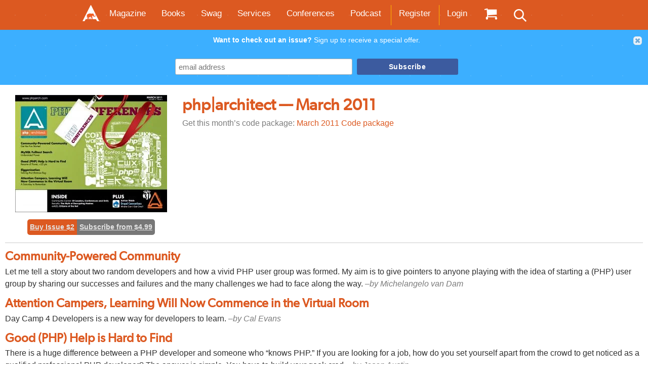

--- FILE ---
content_type: text/html; charset=UTF-8
request_url: https://www.phparch.com/magazine/2011-2/march/
body_size: 50168
content:
<!DOCTYPE html PUBLIC "-//W3C//DTD XHTML 1.0 Transitional//EN"
            "http://www.w3.org/TR/xhtml1/DTD/xhtml1-transitional.dtd">
<html xmlns="http://www.w3.org/1999/xhtml" lang="en-US">

    <head profile="http://gmpg.org/xfn/11">
<script>
  !function(){var analytics=window.analytics=window.analytics||[];if(!analytics.initialize)if(analytics.invoked)window.console&&console.error&&console.error("Segment snippet included twice.");else{analytics.invoked=!0;analytics.methods=["trackSubmit","trackClick","trackLink","trackForm","pageview","identify","reset","group","track","ready","alias","debug","page","once","off","on","addSourceMiddleware","addIntegrationMiddleware","setAnonymousId","addDestinationMiddleware"];analytics.factory=function(e){return function(){var t=Array.prototype.slice.call(arguments);t.unshift(e);analytics.push(t);return analytics}};for(var e=0;e<analytics.methods.length;e++){var key=analytics.methods[e];analytics[key]=analytics.factory(key)}analytics.load=function(key,e){var t=document.createElement("script");t.type="text/javascript";t.async=!0;t.src="https://cdn.segment.com/analytics.js/v1/" + key + "/analytics.min.js";var n=document.getElementsByTagName("script")[0];n.parentNode.insertBefore(t,n);analytics._loadOptions=e};analytics._writeKey="RD2qX3qoOmSoOPkIDnEUxm9iMuT2Mhxd";;analytics.SNIPPET_VERSION="4.15.3";
  analytics.load("RD2qX3qoOmSoOPkIDnEUxm9iMuT2Mhxd");
  analytics.page();
  }}();

</script>

        <meta name="google-site-verification"
              content="gPNSsOlshQz1S1k1aHG6NcIQpTjpujV95Gnt-BvWEp4"/>
        <meta http-equiv="Content-Type"
              content="text/html; charset=UTF-8"/>
        <meta name="viewport" content="initial-scale=1, maximum-scale=1">
        <title>php|architect — March 2011 | PHP Architect</title>

        <link rel="shortcut icon" href="/wp-content/themes/phpa/favicon.ico"/>
        <link rel="preload" as="image" href="/wp-content/themes/phpa/images/header/backgrounds/sm/3.jpg" />
        <meta name='robots' content='index, follow, max-image-preview:large, max-snippet:-1, max-video-preview:-1' />
	
	<meta name="dlm-version" content="5.0.27">
	<!-- This site is optimized with the Yoast SEO plugin v26.7 - https://yoast.com/wordpress/plugins/seo/ -->
	<link rel="canonical" href="https://www.phparch.com/magazine/2011-2/march/" />
	<meta property="og:locale" content="en_US" />
	<meta property="og:type" content="article" />
	<meta property="og:title" content="php|architect — March 2011 | PHP Architect" />
	<meta property="og:description" content="Get this month&#8217;s code package: March 2011 Code package Community-Powered Community Let me tell a story about two random developers and how a vivid PHP user group was formed. My aim is to give pointers to anyone playing with the idea of starting a (PHP) user group by sharing our successes and failures and the [&hellip;]" />
	<meta property="og:url" content="https://www.phparch.com/magazine/2011-2/march/" />
	<meta property="og:site_name" content="PHP Architect" />
	<meta property="article:publisher" content="http://www.facebook.com/phparch" />
	<meta name="twitter:card" content="summary_large_image" />
	<meta name="twitter:site" content="@phparch" />
	<meta name="twitter:label1" content="Est. reading time" />
	<meta name="twitter:data1" content="3 minutes" />
	<style media="all">img:is([sizes="auto" i],[sizes^="auto," i]){contain-intrinsic-size:3000px 1500px}
@charset "UTF-8";.wp-block-archives{box-sizing:border-box}.wp-block-archives-dropdown label{display:block}.wp-block-avatar{line-height:0}.wp-block-avatar,.wp-block-avatar img{box-sizing:border-box}.wp-block-avatar.aligncenter{text-align:center}.wp-block-audio{box-sizing:border-box}.wp-block-audio :where(figcaption){margin-bottom:1em;margin-top:.5em}.wp-block-audio audio{min-width:300px;width:100%}.wp-block-button__link{box-sizing:border-box;cursor:pointer;display:inline-block;text-align:center;word-break:break-word}.wp-block-button__link.aligncenter{text-align:center}.wp-block-button__link.alignright{text-align:right}:where(.wp-block-button__link){border-radius:9999px;box-shadow:none;padding:calc(.667em + 2px) calc(1.333em + 2px);text-decoration:none}.wp-block-button[style*=text-decoration] .wp-block-button__link{text-decoration:inherit}.wp-block-buttons>.wp-block-button.has-custom-width{max-width:none}.wp-block-buttons>.wp-block-button.has-custom-width .wp-block-button__link{width:100%}.wp-block-buttons>.wp-block-button.has-custom-font-size .wp-block-button__link{font-size:inherit}.wp-block-buttons>.wp-block-button.wp-block-button__width-25{width:calc(25% - var(--wp--style--block-gap, .5em)*.75)}.wp-block-buttons>.wp-block-button.wp-block-button__width-50{width:calc(50% - var(--wp--style--block-gap, .5em)*.5)}.wp-block-buttons>.wp-block-button.wp-block-button__width-75{width:calc(75% - var(--wp--style--block-gap, .5em)*.25)}.wp-block-buttons>.wp-block-button.wp-block-button__width-100{flex-basis:100%;width:100%}.wp-block-buttons.is-vertical>.wp-block-button.wp-block-button__width-25{width:25%}.wp-block-buttons.is-vertical>.wp-block-button.wp-block-button__width-50{width:50%}.wp-block-buttons.is-vertical>.wp-block-button.wp-block-button__width-75{width:75%}.wp-block-button.is-style-squared,.wp-block-button__link.wp-block-button.is-style-squared{border-radius:0}.wp-block-button.no-border-radius,.wp-block-button__link.no-border-radius{border-radius:0!important}:root :where(.wp-block-button .wp-block-button__link.is-style-outline),:root :where(.wp-block-button.is-style-outline>.wp-block-button__link){border:2px solid;padding:.667em 1.333em}:root :where(.wp-block-button .wp-block-button__link.is-style-outline:not(.has-text-color)),:root :where(.wp-block-button.is-style-outline>.wp-block-button__link:not(.has-text-color)){color:currentColor}:root :where(.wp-block-button .wp-block-button__link.is-style-outline:not(.has-background)),:root :where(.wp-block-button.is-style-outline>.wp-block-button__link:not(.has-background)){background-color:initial;background-image:none}.wp-block-buttons.is-vertical{flex-direction:column}.wp-block-buttons.is-vertical>.wp-block-button:last-child{margin-bottom:0}.wp-block-buttons>.wp-block-button{display:inline-block;margin:0}.wp-block-buttons.is-content-justification-left{justify-content:flex-start}.wp-block-buttons.is-content-justification-left.is-vertical{align-items:flex-start}.wp-block-buttons.is-content-justification-center{justify-content:center}.wp-block-buttons.is-content-justification-center.is-vertical{align-items:center}.wp-block-buttons.is-content-justification-right{justify-content:flex-end}.wp-block-buttons.is-content-justification-right.is-vertical{align-items:flex-end}.wp-block-buttons.is-content-justification-space-between{justify-content:space-between}.wp-block-buttons.aligncenter{text-align:center}.wp-block-buttons:not(.is-content-justification-space-between,.is-content-justification-right,.is-content-justification-left,.is-content-justification-center) .wp-block-button.aligncenter{margin-left:auto;margin-right:auto;width:100%}.wp-block-buttons[style*=text-decoration] .wp-block-button,.wp-block-buttons[style*=text-decoration] .wp-block-button__link{text-decoration:inherit}.wp-block-buttons.has-custom-font-size .wp-block-button__link{font-size:inherit}.wp-block-button.aligncenter,.wp-block-calendar{text-align:center}.wp-block-calendar td,.wp-block-calendar th{border:1px solid;padding:.25em}.wp-block-calendar th{font-weight:400}.wp-block-calendar caption{background-color:inherit}.wp-block-calendar table{border-collapse:collapse;width:100%}.wp-block-calendar table:where(:not(.has-text-color)){color:#40464d}.wp-block-calendar table:where(:not(.has-text-color)) td,.wp-block-calendar table:where(:not(.has-text-color)) th{border-color:#ddd}.wp-block-calendar table.has-background th{background-color:inherit}.wp-block-calendar table.has-text-color th{color:inherit}:where(.wp-block-calendar table:not(.has-background) th){background:#ddd}.wp-block-categories{box-sizing:border-box}.wp-block-categories.alignleft{margin-right:2em}.wp-block-categories.alignright{margin-left:2em}.wp-block-categories.wp-block-categories-dropdown.aligncenter{text-align:center}.wp-block-categories .wp-block-categories__label{display:block;width:100%}.wp-block-code{box-sizing:border-box}.wp-block-code code{display:block;font-family:inherit;overflow-wrap:break-word;white-space:pre-wrap}.wp-block-columns{align-items:normal!important;box-sizing:border-box;display:flex;flex-wrap:wrap!important}@media (min-width:782px){.wp-block-columns{flex-wrap:nowrap!important}}.wp-block-columns.are-vertically-aligned-top{align-items:flex-start}.wp-block-columns.are-vertically-aligned-center{align-items:center}.wp-block-columns.are-vertically-aligned-bottom{align-items:flex-end}@media (max-width:781px){.wp-block-columns:not(.is-not-stacked-on-mobile)>.wp-block-column{flex-basis:100%!important}}@media (min-width:782px){.wp-block-columns:not(.is-not-stacked-on-mobile)>.wp-block-column{flex-basis:0;flex-grow:1}.wp-block-columns:not(.is-not-stacked-on-mobile)>.wp-block-column[style*=flex-basis]{flex-grow:0}}.wp-block-columns.is-not-stacked-on-mobile{flex-wrap:nowrap!important}.wp-block-columns.is-not-stacked-on-mobile>.wp-block-column{flex-basis:0;flex-grow:1}.wp-block-columns.is-not-stacked-on-mobile>.wp-block-column[style*=flex-basis]{flex-grow:0}:where(.wp-block-columns){margin-bottom:1.75em}:where(.wp-block-columns.has-background){padding:1.25em 2.375em}.wp-block-column{flex-grow:1;min-width:0;overflow-wrap:break-word;word-break:break-word}.wp-block-column.is-vertically-aligned-top{align-self:flex-start}.wp-block-column.is-vertically-aligned-center{align-self:center}.wp-block-column.is-vertically-aligned-bottom{align-self:flex-end}.wp-block-column.is-vertically-aligned-stretch{align-self:stretch}.wp-block-column.is-vertically-aligned-bottom,.wp-block-column.is-vertically-aligned-center,.wp-block-column.is-vertically-aligned-top{width:100%}.wp-block-post-comments{box-sizing:border-box}.wp-block-post-comments .alignleft{float:left}.wp-block-post-comments .alignright{float:right}.wp-block-post-comments .navigation:after{clear:both;content:"";display:table}.wp-block-post-comments .commentlist{clear:both;list-style:none;margin:0;padding:0}.wp-block-post-comments .commentlist .comment{min-height:2.25em;padding-left:3.25em}.wp-block-post-comments .commentlist .comment p{font-size:1em;line-height:1.8;margin:1em 0}.wp-block-post-comments .commentlist .children{list-style:none;margin:0;padding:0}.wp-block-post-comments .comment-author{line-height:1.5}.wp-block-post-comments .comment-author .avatar{border-radius:1.5em;display:block;float:left;height:2.5em;margin-right:.75em;margin-top:.5em;width:2.5em}.wp-block-post-comments .comment-author cite{font-style:normal}.wp-block-post-comments .comment-meta{font-size:.875em;line-height:1.5}.wp-block-post-comments .comment-meta b{font-weight:400}.wp-block-post-comments .comment-meta .comment-awaiting-moderation{display:block;margin-bottom:1em;margin-top:1em}.wp-block-post-comments .comment-body .commentmetadata{font-size:.875em}.wp-block-post-comments .comment-form-author label,.wp-block-post-comments .comment-form-comment label,.wp-block-post-comments .comment-form-email label,.wp-block-post-comments .comment-form-url label{display:block;margin-bottom:.25em}.wp-block-post-comments .comment-form input:not([type=submit]):not([type=checkbox]),.wp-block-post-comments .comment-form textarea{box-sizing:border-box;display:block;width:100%}.wp-block-post-comments .comment-form-cookies-consent{display:flex;gap:.25em}.wp-block-post-comments .comment-form-cookies-consent #wp-comment-cookies-consent{margin-top:.35em}.wp-block-post-comments .comment-reply-title{margin-bottom:0}.wp-block-post-comments .comment-reply-title :where(small){font-size:var(--wp--preset--font-size--medium,smaller);margin-left:.5em}.wp-block-post-comments .reply{font-size:.875em;margin-bottom:1.4em}.wp-block-post-comments input:not([type=submit]),.wp-block-post-comments textarea{border:1px solid #949494;font-family:inherit;font-size:1em}.wp-block-post-comments input:not([type=submit]):not([type=checkbox]),.wp-block-post-comments textarea{padding:calc(.667em + 2px)}:where(.wp-block-post-comments input[type=submit]){border:none}.wp-block-comments-pagination>.wp-block-comments-pagination-next,.wp-block-comments-pagination>.wp-block-comments-pagination-numbers,.wp-block-comments-pagination>.wp-block-comments-pagination-previous{margin-bottom:.5em;margin-right:.5em}.wp-block-comments-pagination>.wp-block-comments-pagination-next:last-child,.wp-block-comments-pagination>.wp-block-comments-pagination-numbers:last-child,.wp-block-comments-pagination>.wp-block-comments-pagination-previous:last-child{margin-right:0}.wp-block-comments-pagination .wp-block-comments-pagination-previous-arrow{display:inline-block;margin-right:1ch}.wp-block-comments-pagination .wp-block-comments-pagination-previous-arrow:not(.is-arrow-chevron){transform:scaleX(1)}.wp-block-comments-pagination .wp-block-comments-pagination-next-arrow{display:inline-block;margin-left:1ch}.wp-block-comments-pagination .wp-block-comments-pagination-next-arrow:not(.is-arrow-chevron){transform:scaleX(1)}.wp-block-comments-pagination.aligncenter{justify-content:center}.wp-block-comment-template{box-sizing:border-box;list-style:none;margin-bottom:0;max-width:100%;padding:0}.wp-block-comment-template li{clear:both}.wp-block-comment-template ol{list-style:none;margin-bottom:0;max-width:100%;padding-left:2rem}.wp-block-comment-template.alignleft{float:left}.wp-block-comment-template.aligncenter{margin-left:auto;margin-right:auto;width:-moz-fit-content;width:fit-content}.wp-block-comment-template.alignright{float:right}.wp-block-comment-date{box-sizing:border-box}.comment-awaiting-moderation{display:block;font-size:.875em;line-height:1.5}.wp-block-comment-author-name,.wp-block-comment-content,.wp-block-comment-edit-link,.wp-block-comment-reply-link{box-sizing:border-box}.wp-block-cover,.wp-block-cover-image{align-items:center;background-position:50%;box-sizing:border-box;display:flex;justify-content:center;min-height:430px;overflow:hidden;overflow:clip;padding:1em;position:relative}.wp-block-cover .has-background-dim:not([class*=-background-color]),.wp-block-cover-image .has-background-dim:not([class*=-background-color]),.wp-block-cover-image.has-background-dim:not([class*=-background-color]),.wp-block-cover.has-background-dim:not([class*=-background-color]){background-color:#000}.wp-block-cover .has-background-dim.has-background-gradient,.wp-block-cover-image .has-background-dim.has-background-gradient{background-color:initial}.wp-block-cover-image.has-background-dim:before,.wp-block-cover.has-background-dim:before{background-color:inherit;content:""}.wp-block-cover .wp-block-cover__background,.wp-block-cover .wp-block-cover__gradient-background,.wp-block-cover-image .wp-block-cover__background,.wp-block-cover-image .wp-block-cover__gradient-background,.wp-block-cover-image.has-background-dim:not(.has-background-gradient):before,.wp-block-cover.has-background-dim:not(.has-background-gradient):before{bottom:0;left:0;opacity:.5;position:absolute;right:0;top:0;z-index:1}.wp-block-cover-image.has-background-dim.has-background-dim-10 .wp-block-cover__background,.wp-block-cover-image.has-background-dim.has-background-dim-10 .wp-block-cover__gradient-background,.wp-block-cover-image.has-background-dim.has-background-dim-10:not(.has-background-gradient):before,.wp-block-cover.has-background-dim.has-background-dim-10 .wp-block-cover__background,.wp-block-cover.has-background-dim.has-background-dim-10 .wp-block-cover__gradient-background,.wp-block-cover.has-background-dim.has-background-dim-10:not(.has-background-gradient):before{opacity:.1}.wp-block-cover-image.has-background-dim.has-background-dim-20 .wp-block-cover__background,.wp-block-cover-image.has-background-dim.has-background-dim-20 .wp-block-cover__gradient-background,.wp-block-cover-image.has-background-dim.has-background-dim-20:not(.has-background-gradient):before,.wp-block-cover.has-background-dim.has-background-dim-20 .wp-block-cover__background,.wp-block-cover.has-background-dim.has-background-dim-20 .wp-block-cover__gradient-background,.wp-block-cover.has-background-dim.has-background-dim-20:not(.has-background-gradient):before{opacity:.2}.wp-block-cover-image.has-background-dim.has-background-dim-30 .wp-block-cover__background,.wp-block-cover-image.has-background-dim.has-background-dim-30 .wp-block-cover__gradient-background,.wp-block-cover-image.has-background-dim.has-background-dim-30:not(.has-background-gradient):before,.wp-block-cover.has-background-dim.has-background-dim-30 .wp-block-cover__background,.wp-block-cover.has-background-dim.has-background-dim-30 .wp-block-cover__gradient-background,.wp-block-cover.has-background-dim.has-background-dim-30:not(.has-background-gradient):before{opacity:.3}.wp-block-cover-image.has-background-dim.has-background-dim-40 .wp-block-cover__background,.wp-block-cover-image.has-background-dim.has-background-dim-40 .wp-block-cover__gradient-background,.wp-block-cover-image.has-background-dim.has-background-dim-40:not(.has-background-gradient):before,.wp-block-cover.has-background-dim.has-background-dim-40 .wp-block-cover__background,.wp-block-cover.has-background-dim.has-background-dim-40 .wp-block-cover__gradient-background,.wp-block-cover.has-background-dim.has-background-dim-40:not(.has-background-gradient):before{opacity:.4}.wp-block-cover-image.has-background-dim.has-background-dim-50 .wp-block-cover__background,.wp-block-cover-image.has-background-dim.has-background-dim-50 .wp-block-cover__gradient-background,.wp-block-cover-image.has-background-dim.has-background-dim-50:not(.has-background-gradient):before,.wp-block-cover.has-background-dim.has-background-dim-50 .wp-block-cover__background,.wp-block-cover.has-background-dim.has-background-dim-50 .wp-block-cover__gradient-background,.wp-block-cover.has-background-dim.has-background-dim-50:not(.has-background-gradient):before{opacity:.5}.wp-block-cover-image.has-background-dim.has-background-dim-60 .wp-block-cover__background,.wp-block-cover-image.has-background-dim.has-background-dim-60 .wp-block-cover__gradient-background,.wp-block-cover-image.has-background-dim.has-background-dim-60:not(.has-background-gradient):before,.wp-block-cover.has-background-dim.has-background-dim-60 .wp-block-cover__background,.wp-block-cover.has-background-dim.has-background-dim-60 .wp-block-cover__gradient-background,.wp-block-cover.has-background-dim.has-background-dim-60:not(.has-background-gradient):before{opacity:.6}.wp-block-cover-image.has-background-dim.has-background-dim-70 .wp-block-cover__background,.wp-block-cover-image.has-background-dim.has-background-dim-70 .wp-block-cover__gradient-background,.wp-block-cover-image.has-background-dim.has-background-dim-70:not(.has-background-gradient):before,.wp-block-cover.has-background-dim.has-background-dim-70 .wp-block-cover__background,.wp-block-cover.has-background-dim.has-background-dim-70 .wp-block-cover__gradient-background,.wp-block-cover.has-background-dim.has-background-dim-70:not(.has-background-gradient):before{opacity:.7}.wp-block-cover-image.has-background-dim.has-background-dim-80 .wp-block-cover__background,.wp-block-cover-image.has-background-dim.has-background-dim-80 .wp-block-cover__gradient-background,.wp-block-cover-image.has-background-dim.has-background-dim-80:not(.has-background-gradient):before,.wp-block-cover.has-background-dim.has-background-dim-80 .wp-block-cover__background,.wp-block-cover.has-background-dim.has-background-dim-80 .wp-block-cover__gradient-background,.wp-block-cover.has-background-dim.has-background-dim-80:not(.has-background-gradient):before{opacity:.8}.wp-block-cover-image.has-background-dim.has-background-dim-90 .wp-block-cover__background,.wp-block-cover-image.has-background-dim.has-background-dim-90 .wp-block-cover__gradient-background,.wp-block-cover-image.has-background-dim.has-background-dim-90:not(.has-background-gradient):before,.wp-block-cover.has-background-dim.has-background-dim-90 .wp-block-cover__background,.wp-block-cover.has-background-dim.has-background-dim-90 .wp-block-cover__gradient-background,.wp-block-cover.has-background-dim.has-background-dim-90:not(.has-background-gradient):before{opacity:.9}.wp-block-cover-image.has-background-dim.has-background-dim-100 .wp-block-cover__background,.wp-block-cover-image.has-background-dim.has-background-dim-100 .wp-block-cover__gradient-background,.wp-block-cover-image.has-background-dim.has-background-dim-100:not(.has-background-gradient):before,.wp-block-cover.has-background-dim.has-background-dim-100 .wp-block-cover__background,.wp-block-cover.has-background-dim.has-background-dim-100 .wp-block-cover__gradient-background,.wp-block-cover.has-background-dim.has-background-dim-100:not(.has-background-gradient):before{opacity:1}.wp-block-cover .wp-block-cover__background.has-background-dim.has-background-dim-0,.wp-block-cover .wp-block-cover__gradient-background.has-background-dim.has-background-dim-0,.wp-block-cover-image .wp-block-cover__background.has-background-dim.has-background-dim-0,.wp-block-cover-image .wp-block-cover__gradient-background.has-background-dim.has-background-dim-0{opacity:0}.wp-block-cover .wp-block-cover__background.has-background-dim.has-background-dim-10,.wp-block-cover .wp-block-cover__gradient-background.has-background-dim.has-background-dim-10,.wp-block-cover-image .wp-block-cover__background.has-background-dim.has-background-dim-10,.wp-block-cover-image .wp-block-cover__gradient-background.has-background-dim.has-background-dim-10{opacity:.1}.wp-block-cover .wp-block-cover__background.has-background-dim.has-background-dim-20,.wp-block-cover .wp-block-cover__gradient-background.has-background-dim.has-background-dim-20,.wp-block-cover-image .wp-block-cover__background.has-background-dim.has-background-dim-20,.wp-block-cover-image .wp-block-cover__gradient-background.has-background-dim.has-background-dim-20{opacity:.2}.wp-block-cover .wp-block-cover__background.has-background-dim.has-background-dim-30,.wp-block-cover .wp-block-cover__gradient-background.has-background-dim.has-background-dim-30,.wp-block-cover-image .wp-block-cover__background.has-background-dim.has-background-dim-30,.wp-block-cover-image .wp-block-cover__gradient-background.has-background-dim.has-background-dim-30{opacity:.3}.wp-block-cover .wp-block-cover__background.has-background-dim.has-background-dim-40,.wp-block-cover .wp-block-cover__gradient-background.has-background-dim.has-background-dim-40,.wp-block-cover-image .wp-block-cover__background.has-background-dim.has-background-dim-40,.wp-block-cover-image .wp-block-cover__gradient-background.has-background-dim.has-background-dim-40{opacity:.4}.wp-block-cover .wp-block-cover__background.has-background-dim.has-background-dim-50,.wp-block-cover .wp-block-cover__gradient-background.has-background-dim.has-background-dim-50,.wp-block-cover-image .wp-block-cover__background.has-background-dim.has-background-dim-50,.wp-block-cover-image .wp-block-cover__gradient-background.has-background-dim.has-background-dim-50{opacity:.5}.wp-block-cover .wp-block-cover__background.has-background-dim.has-background-dim-60,.wp-block-cover .wp-block-cover__gradient-background.has-background-dim.has-background-dim-60,.wp-block-cover-image .wp-block-cover__background.has-background-dim.has-background-dim-60,.wp-block-cover-image .wp-block-cover__gradient-background.has-background-dim.has-background-dim-60{opacity:.6}.wp-block-cover .wp-block-cover__background.has-background-dim.has-background-dim-70,.wp-block-cover .wp-block-cover__gradient-background.has-background-dim.has-background-dim-70,.wp-block-cover-image .wp-block-cover__background.has-background-dim.has-background-dim-70,.wp-block-cover-image .wp-block-cover__gradient-background.has-background-dim.has-background-dim-70{opacity:.7}.wp-block-cover .wp-block-cover__background.has-background-dim.has-background-dim-80,.wp-block-cover .wp-block-cover__gradient-background.has-background-dim.has-background-dim-80,.wp-block-cover-image .wp-block-cover__background.has-background-dim.has-background-dim-80,.wp-block-cover-image .wp-block-cover__gradient-background.has-background-dim.has-background-dim-80{opacity:.8}.wp-block-cover .wp-block-cover__background.has-background-dim.has-background-dim-90,.wp-block-cover .wp-block-cover__gradient-background.has-background-dim.has-background-dim-90,.wp-block-cover-image .wp-block-cover__background.has-background-dim.has-background-dim-90,.wp-block-cover-image .wp-block-cover__gradient-background.has-background-dim.has-background-dim-90{opacity:.9}.wp-block-cover .wp-block-cover__background.has-background-dim.has-background-dim-100,.wp-block-cover .wp-block-cover__gradient-background.has-background-dim.has-background-dim-100,.wp-block-cover-image .wp-block-cover__background.has-background-dim.has-background-dim-100,.wp-block-cover-image .wp-block-cover__gradient-background.has-background-dim.has-background-dim-100{opacity:1}.wp-block-cover-image.alignleft,.wp-block-cover-image.alignright,.wp-block-cover.alignleft,.wp-block-cover.alignright{max-width:420px;width:100%}.wp-block-cover-image.aligncenter,.wp-block-cover-image.alignleft,.wp-block-cover-image.alignright,.wp-block-cover.aligncenter,.wp-block-cover.alignleft,.wp-block-cover.alignright{display:flex}.wp-block-cover .wp-block-cover__inner-container,.wp-block-cover-image .wp-block-cover__inner-container{color:inherit;width:100%;z-index:1}.has-modal-open .wp-block-cover .wp-block-cover__inner-container,.has-modal-open .wp-block-cover-image .wp-block-cover__inner-container{z-index:auto}.wp-block-cover-image.is-position-top-left,.wp-block-cover.is-position-top-left{align-items:flex-start;justify-content:flex-start}.wp-block-cover-image.is-position-top-center,.wp-block-cover.is-position-top-center{align-items:flex-start;justify-content:center}.wp-block-cover-image.is-position-top-right,.wp-block-cover.is-position-top-right{align-items:flex-start;justify-content:flex-end}.wp-block-cover-image.is-position-center-left,.wp-block-cover.is-position-center-left{align-items:center;justify-content:flex-start}.wp-block-cover-image.is-position-center-center,.wp-block-cover.is-position-center-center{align-items:center;justify-content:center}.wp-block-cover-image.is-position-center-right,.wp-block-cover.is-position-center-right{align-items:center;justify-content:flex-end}.wp-block-cover-image.is-position-bottom-left,.wp-block-cover.is-position-bottom-left{align-items:flex-end;justify-content:flex-start}.wp-block-cover-image.is-position-bottom-center,.wp-block-cover.is-position-bottom-center{align-items:flex-end;justify-content:center}.wp-block-cover-image.is-position-bottom-right,.wp-block-cover.is-position-bottom-right{align-items:flex-end;justify-content:flex-end}.wp-block-cover-image.has-custom-content-position.has-custom-content-position .wp-block-cover__inner-container,.wp-block-cover.has-custom-content-position.has-custom-content-position .wp-block-cover__inner-container{margin:0}.wp-block-cover-image.has-custom-content-position.has-custom-content-position.is-position-bottom-left .wp-block-cover__inner-container,.wp-block-cover-image.has-custom-content-position.has-custom-content-position.is-position-bottom-right .wp-block-cover__inner-container,.wp-block-cover-image.has-custom-content-position.has-custom-content-position.is-position-center-left .wp-block-cover__inner-container,.wp-block-cover-image.has-custom-content-position.has-custom-content-position.is-position-center-right .wp-block-cover__inner-container,.wp-block-cover-image.has-custom-content-position.has-custom-content-position.is-position-top-left .wp-block-cover__inner-container,.wp-block-cover-image.has-custom-content-position.has-custom-content-position.is-position-top-right .wp-block-cover__inner-container,.wp-block-cover.has-custom-content-position.has-custom-content-position.is-position-bottom-left .wp-block-cover__inner-container,.wp-block-cover.has-custom-content-position.has-custom-content-position.is-position-bottom-right .wp-block-cover__inner-container,.wp-block-cover.has-custom-content-position.has-custom-content-position.is-position-center-left .wp-block-cover__inner-container,.wp-block-cover.has-custom-content-position.has-custom-content-position.is-position-center-right .wp-block-cover__inner-container,.wp-block-cover.has-custom-content-position.has-custom-content-position.is-position-top-left .wp-block-cover__inner-container,.wp-block-cover.has-custom-content-position.has-custom-content-position.is-position-top-right .wp-block-cover__inner-container{margin:0;width:auto}.wp-block-cover .wp-block-cover__image-background,.wp-block-cover video.wp-block-cover__video-background,.wp-block-cover-image .wp-block-cover__image-background,.wp-block-cover-image video.wp-block-cover__video-background{border:none;bottom:0;box-shadow:none;height:100%;left:0;margin:0;max-height:none;max-width:none;object-fit:cover;outline:none;padding:0;position:absolute;right:0;top:0;width:100%}.wp-block-cover-image.has-parallax,.wp-block-cover.has-parallax,.wp-block-cover__image-background.has-parallax,video.wp-block-cover__video-background.has-parallax{background-attachment:fixed;background-repeat:no-repeat;background-size:cover}@supports (-webkit-touch-callout:inherit){.wp-block-cover-image.has-parallax,.wp-block-cover.has-parallax,.wp-block-cover__image-background.has-parallax,video.wp-block-cover__video-background.has-parallax{background-attachment:scroll}}@media (prefers-reduced-motion:reduce){.wp-block-cover-image.has-parallax,.wp-block-cover.has-parallax,.wp-block-cover__image-background.has-parallax,video.wp-block-cover__video-background.has-parallax{background-attachment:scroll}}.wp-block-cover-image.is-repeated,.wp-block-cover.is-repeated,.wp-block-cover__image-background.is-repeated,video.wp-block-cover__video-background.is-repeated{background-repeat:repeat;background-size:auto}.wp-block-cover__image-background,.wp-block-cover__video-background{z-index:0}.wp-block-cover-image-text,.wp-block-cover-image-text a,.wp-block-cover-image-text a:active,.wp-block-cover-image-text a:focus,.wp-block-cover-image-text a:hover,.wp-block-cover-text,.wp-block-cover-text a,.wp-block-cover-text a:active,.wp-block-cover-text a:focus,.wp-block-cover-text a:hover,section.wp-block-cover-image h2,section.wp-block-cover-image h2 a,section.wp-block-cover-image h2 a:active,section.wp-block-cover-image h2 a:focus,section.wp-block-cover-image h2 a:hover{color:#fff}.wp-block-cover-image .wp-block-cover.has-left-content{justify-content:flex-start}.wp-block-cover-image .wp-block-cover.has-right-content{justify-content:flex-end}.wp-block-cover-image.has-left-content .wp-block-cover-image-text,.wp-block-cover.has-left-content .wp-block-cover-text,section.wp-block-cover-image.has-left-content>h2{margin-left:0;text-align:left}.wp-block-cover-image.has-right-content .wp-block-cover-image-text,.wp-block-cover.has-right-content .wp-block-cover-text,section.wp-block-cover-image.has-right-content>h2{margin-right:0;text-align:right}.wp-block-cover .wp-block-cover-text,.wp-block-cover-image .wp-block-cover-image-text,section.wp-block-cover-image>h2{font-size:2em;line-height:1.25;margin-bottom:0;max-width:840px;padding:.44em;text-align:center;z-index:1}:where(.wp-block-cover-image:not(.has-text-color)),:where(.wp-block-cover:not(.has-text-color)){color:#fff}:where(.wp-block-cover-image.is-light:not(.has-text-color)),:where(.wp-block-cover.is-light:not(.has-text-color)){color:#000}:root :where(.wp-block-cover h1:not(.has-text-color)),:root :where(.wp-block-cover h2:not(.has-text-color)),:root :where(.wp-block-cover h3:not(.has-text-color)),:root :where(.wp-block-cover h4:not(.has-text-color)),:root :where(.wp-block-cover h5:not(.has-text-color)),:root :where(.wp-block-cover h6:not(.has-text-color)),:root :where(.wp-block-cover p:not(.has-text-color)){color:inherit}.wp-block-details{box-sizing:border-box}.wp-block-details summary{cursor:pointer}.wp-block-embed.alignleft,.wp-block-embed.alignright,.wp-block[data-align=left]>[data-type="core/embed"],.wp-block[data-align=right]>[data-type="core/embed"]{max-width:360px;width:100%}.wp-block-embed.alignleft .wp-block-embed__wrapper,.wp-block-embed.alignright .wp-block-embed__wrapper,.wp-block[data-align=left]>[data-type="core/embed"] .wp-block-embed__wrapper,.wp-block[data-align=right]>[data-type="core/embed"] .wp-block-embed__wrapper{min-width:280px}.wp-block-cover .wp-block-embed{min-height:240px;min-width:320px}.wp-block-embed{overflow-wrap:break-word}.wp-block-embed :where(figcaption){margin-bottom:1em;margin-top:.5em}.wp-block-embed iframe{max-width:100%}.wp-block-embed__wrapper{position:relative}.wp-embed-responsive .wp-has-aspect-ratio .wp-block-embed__wrapper:before{content:"";display:block;padding-top:50%}.wp-embed-responsive .wp-has-aspect-ratio iframe{bottom:0;height:100%;left:0;position:absolute;right:0;top:0;width:100%}.wp-embed-responsive .wp-embed-aspect-21-9 .wp-block-embed__wrapper:before{padding-top:42.85%}.wp-embed-responsive .wp-embed-aspect-18-9 .wp-block-embed__wrapper:before{padding-top:50%}.wp-embed-responsive .wp-embed-aspect-16-9 .wp-block-embed__wrapper:before{padding-top:56.25%}.wp-embed-responsive .wp-embed-aspect-4-3 .wp-block-embed__wrapper:before{padding-top:75%}.wp-embed-responsive .wp-embed-aspect-1-1 .wp-block-embed__wrapper:before{padding-top:100%}.wp-embed-responsive .wp-embed-aspect-9-16 .wp-block-embed__wrapper:before{padding-top:177.77%}.wp-embed-responsive .wp-embed-aspect-1-2 .wp-block-embed__wrapper:before{padding-top:200%}.wp-block-file{box-sizing:border-box}.wp-block-file:not(.wp-element-button){font-size:.8em}.wp-block-file.aligncenter{text-align:center}.wp-block-file.alignright{text-align:right}.wp-block-file *+.wp-block-file__button{margin-left:.75em}:where(.wp-block-file){margin-bottom:1.5em}.wp-block-file__embed{margin-bottom:1em}:where(.wp-block-file__button){border-radius:2em;display:inline-block;padding:.5em 1em}:where(.wp-block-file__button):is(a):active,:where(.wp-block-file__button):is(a):focus,:where(.wp-block-file__button):is(a):hover,:where(.wp-block-file__button):is(a):visited{box-shadow:none;color:#fff;opacity:.85;text-decoration:none}.wp-block-form-input__label{display:flex;flex-direction:column;gap:.25em;margin-bottom:.5em;width:100%}.wp-block-form-input__label.is-label-inline{align-items:center;flex-direction:row;gap:.5em}.wp-block-form-input__label.is-label-inline .wp-block-form-input__label-content{margin-bottom:.5em}.wp-block-form-input__label:has(input[type=checkbox]){flex-direction:row;width:-moz-fit-content;width:fit-content}.wp-block-form-input__label:has(input[type=checkbox]) .wp-block-form-input__label-content{margin:0}.wp-block-form-input__label:has(.wp-block-form-input__label-content+input[type=checkbox]){flex-direction:row-reverse}.wp-block-form-input__label-content{width:-moz-fit-content;width:fit-content}.wp-block-form-input__input{font-size:1em;margin-bottom:.5em;padding:0 .5em}.wp-block-form-input__input[type=date],.wp-block-form-input__input[type=datetime-local],.wp-block-form-input__input[type=datetime],.wp-block-form-input__input[type=email],.wp-block-form-input__input[type=month],.wp-block-form-input__input[type=number],.wp-block-form-input__input[type=password],.wp-block-form-input__input[type=search],.wp-block-form-input__input[type=tel],.wp-block-form-input__input[type=text],.wp-block-form-input__input[type=time],.wp-block-form-input__input[type=url],.wp-block-form-input__input[type=week]{border:1px solid;line-height:2;min-height:2em}textarea.wp-block-form-input__input{min-height:10em}.blocks-gallery-grid:not(.has-nested-images),.wp-block-gallery:not(.has-nested-images){display:flex;flex-wrap:wrap;list-style-type:none;margin:0;padding:0}.blocks-gallery-grid:not(.has-nested-images) .blocks-gallery-image,.blocks-gallery-grid:not(.has-nested-images) .blocks-gallery-item,.wp-block-gallery:not(.has-nested-images) .blocks-gallery-image,.wp-block-gallery:not(.has-nested-images) .blocks-gallery-item{display:flex;flex-direction:column;flex-grow:1;justify-content:center;margin:0 1em 1em 0;position:relative;width:calc(50% - 1em)}.blocks-gallery-grid:not(.has-nested-images) .blocks-gallery-image:nth-of-type(2n),.blocks-gallery-grid:not(.has-nested-images) .blocks-gallery-item:nth-of-type(2n),.wp-block-gallery:not(.has-nested-images) .blocks-gallery-image:nth-of-type(2n),.wp-block-gallery:not(.has-nested-images) .blocks-gallery-item:nth-of-type(2n){margin-right:0}.blocks-gallery-grid:not(.has-nested-images) .blocks-gallery-image figure,.blocks-gallery-grid:not(.has-nested-images) .blocks-gallery-item figure,.wp-block-gallery:not(.has-nested-images) .blocks-gallery-image figure,.wp-block-gallery:not(.has-nested-images) .blocks-gallery-item figure{align-items:flex-end;display:flex;height:100%;justify-content:flex-start;margin:0}.blocks-gallery-grid:not(.has-nested-images) .blocks-gallery-image img,.blocks-gallery-grid:not(.has-nested-images) .blocks-gallery-item img,.wp-block-gallery:not(.has-nested-images) .blocks-gallery-image img,.wp-block-gallery:not(.has-nested-images) .blocks-gallery-item img{display:block;height:auto;max-width:100%;width:auto}.blocks-gallery-grid:not(.has-nested-images) .blocks-gallery-image figcaption,.blocks-gallery-grid:not(.has-nested-images) .blocks-gallery-item figcaption,.wp-block-gallery:not(.has-nested-images) .blocks-gallery-image figcaption,.wp-block-gallery:not(.has-nested-images) .blocks-gallery-item figcaption{background:linear-gradient(0deg,#000000b3,#0000004d 70%,#0000);bottom:0;box-sizing:border-box;color:#fff;font-size:.8em;margin:0;max-height:100%;overflow:auto;padding:3em .77em .7em;position:absolute;text-align:center;width:100%;z-index:2}.blocks-gallery-grid:not(.has-nested-images) .blocks-gallery-image figcaption img,.blocks-gallery-grid:not(.has-nested-images) .blocks-gallery-item figcaption img,.wp-block-gallery:not(.has-nested-images) .blocks-gallery-image figcaption img,.wp-block-gallery:not(.has-nested-images) .blocks-gallery-item figcaption img{display:inline}.blocks-gallery-grid:not(.has-nested-images) figcaption,.wp-block-gallery:not(.has-nested-images) figcaption{flex-grow:1}.blocks-gallery-grid:not(.has-nested-images).is-cropped .blocks-gallery-image a,.blocks-gallery-grid:not(.has-nested-images).is-cropped .blocks-gallery-image img,.blocks-gallery-grid:not(.has-nested-images).is-cropped .blocks-gallery-item a,.blocks-gallery-grid:not(.has-nested-images).is-cropped .blocks-gallery-item img,.wp-block-gallery:not(.has-nested-images).is-cropped .blocks-gallery-image a,.wp-block-gallery:not(.has-nested-images).is-cropped .blocks-gallery-image img,.wp-block-gallery:not(.has-nested-images).is-cropped .blocks-gallery-item a,.wp-block-gallery:not(.has-nested-images).is-cropped .blocks-gallery-item img{flex:1;height:100%;object-fit:cover;width:100%}.blocks-gallery-grid:not(.has-nested-images).columns-1 .blocks-gallery-image,.blocks-gallery-grid:not(.has-nested-images).columns-1 .blocks-gallery-item,.wp-block-gallery:not(.has-nested-images).columns-1 .blocks-gallery-image,.wp-block-gallery:not(.has-nested-images).columns-1 .blocks-gallery-item{margin-right:0;width:100%}@media (min-width:600px){.blocks-gallery-grid:not(.has-nested-images).columns-3 .blocks-gallery-image,.blocks-gallery-grid:not(.has-nested-images).columns-3 .blocks-gallery-item,.wp-block-gallery:not(.has-nested-images).columns-3 .blocks-gallery-image,.wp-block-gallery:not(.has-nested-images).columns-3 .blocks-gallery-item{margin-right:1em;width:calc(33.33333% - .66667em)}.blocks-gallery-grid:not(.has-nested-images).columns-4 .blocks-gallery-image,.blocks-gallery-grid:not(.has-nested-images).columns-4 .blocks-gallery-item,.wp-block-gallery:not(.has-nested-images).columns-4 .blocks-gallery-image,.wp-block-gallery:not(.has-nested-images).columns-4 .blocks-gallery-item{margin-right:1em;width:calc(25% - .75em)}.blocks-gallery-grid:not(.has-nested-images).columns-5 .blocks-gallery-image,.blocks-gallery-grid:not(.has-nested-images).columns-5 .blocks-gallery-item,.wp-block-gallery:not(.has-nested-images).columns-5 .blocks-gallery-image,.wp-block-gallery:not(.has-nested-images).columns-5 .blocks-gallery-item{margin-right:1em;width:calc(20% - .8em)}.blocks-gallery-grid:not(.has-nested-images).columns-6 .blocks-gallery-image,.blocks-gallery-grid:not(.has-nested-images).columns-6 .blocks-gallery-item,.wp-block-gallery:not(.has-nested-images).columns-6 .blocks-gallery-image,.wp-block-gallery:not(.has-nested-images).columns-6 .blocks-gallery-item{margin-right:1em;width:calc(16.66667% - .83333em)}.blocks-gallery-grid:not(.has-nested-images).columns-7 .blocks-gallery-image,.blocks-gallery-grid:not(.has-nested-images).columns-7 .blocks-gallery-item,.wp-block-gallery:not(.has-nested-images).columns-7 .blocks-gallery-image,.wp-block-gallery:not(.has-nested-images).columns-7 .blocks-gallery-item{margin-right:1em;width:calc(14.28571% - .85714em)}.blocks-gallery-grid:not(.has-nested-images).columns-8 .blocks-gallery-image,.blocks-gallery-grid:not(.has-nested-images).columns-8 .blocks-gallery-item,.wp-block-gallery:not(.has-nested-images).columns-8 .blocks-gallery-image,.wp-block-gallery:not(.has-nested-images).columns-8 .blocks-gallery-item{margin-right:1em;width:calc(12.5% - .875em)}.blocks-gallery-grid:not(.has-nested-images).columns-1 .blocks-gallery-image:nth-of-type(1n),.blocks-gallery-grid:not(.has-nested-images).columns-1 .blocks-gallery-item:nth-of-type(1n),.blocks-gallery-grid:not(.has-nested-images).columns-2 .blocks-gallery-image:nth-of-type(2n),.blocks-gallery-grid:not(.has-nested-images).columns-2 .blocks-gallery-item:nth-of-type(2n),.blocks-gallery-grid:not(.has-nested-images).columns-3 .blocks-gallery-image:nth-of-type(3n),.blocks-gallery-grid:not(.has-nested-images).columns-3 .blocks-gallery-item:nth-of-type(3n),.blocks-gallery-grid:not(.has-nested-images).columns-4 .blocks-gallery-image:nth-of-type(4n),.blocks-gallery-grid:not(.has-nested-images).columns-4 .blocks-gallery-item:nth-of-type(4n),.blocks-gallery-grid:not(.has-nested-images).columns-5 .blocks-gallery-image:nth-of-type(5n),.blocks-gallery-grid:not(.has-nested-images).columns-5 .blocks-gallery-item:nth-of-type(5n),.blocks-gallery-grid:not(.has-nested-images).columns-6 .blocks-gallery-image:nth-of-type(6n),.blocks-gallery-grid:not(.has-nested-images).columns-6 .blocks-gallery-item:nth-of-type(6n),.blocks-gallery-grid:not(.has-nested-images).columns-7 .blocks-gallery-image:nth-of-type(7n),.blocks-gallery-grid:not(.has-nested-images).columns-7 .blocks-gallery-item:nth-of-type(7n),.blocks-gallery-grid:not(.has-nested-images).columns-8 .blocks-gallery-image:nth-of-type(8n),.blocks-gallery-grid:not(.has-nested-images).columns-8 .blocks-gallery-item:nth-of-type(8n),.wp-block-gallery:not(.has-nested-images).columns-1 .blocks-gallery-image:nth-of-type(1n),.wp-block-gallery:not(.has-nested-images).columns-1 .blocks-gallery-item:nth-of-type(1n),.wp-block-gallery:not(.has-nested-images).columns-2 .blocks-gallery-image:nth-of-type(2n),.wp-block-gallery:not(.has-nested-images).columns-2 .blocks-gallery-item:nth-of-type(2n),.wp-block-gallery:not(.has-nested-images).columns-3 .blocks-gallery-image:nth-of-type(3n),.wp-block-gallery:not(.has-nested-images).columns-3 .blocks-gallery-item:nth-of-type(3n),.wp-block-gallery:not(.has-nested-images).columns-4 .blocks-gallery-image:nth-of-type(4n),.wp-block-gallery:not(.has-nested-images).columns-4 .blocks-gallery-item:nth-of-type(4n),.wp-block-gallery:not(.has-nested-images).columns-5 .blocks-gallery-image:nth-of-type(5n),.wp-block-gallery:not(.has-nested-images).columns-5 .blocks-gallery-item:nth-of-type(5n),.wp-block-gallery:not(.has-nested-images).columns-6 .blocks-gallery-image:nth-of-type(6n),.wp-block-gallery:not(.has-nested-images).columns-6 .blocks-gallery-item:nth-of-type(6n),.wp-block-gallery:not(.has-nested-images).columns-7 .blocks-gallery-image:nth-of-type(7n),.wp-block-gallery:not(.has-nested-images).columns-7 .blocks-gallery-item:nth-of-type(7n),.wp-block-gallery:not(.has-nested-images).columns-8 .blocks-gallery-image:nth-of-type(8n),.wp-block-gallery:not(.has-nested-images).columns-8 .blocks-gallery-item:nth-of-type(8n){margin-right:0}}.blocks-gallery-grid:not(.has-nested-images) .blocks-gallery-image:last-child,.blocks-gallery-grid:not(.has-nested-images) .blocks-gallery-item:last-child,.wp-block-gallery:not(.has-nested-images) .blocks-gallery-image:last-child,.wp-block-gallery:not(.has-nested-images) .blocks-gallery-item:last-child{margin-right:0}.blocks-gallery-grid:not(.has-nested-images).alignleft,.blocks-gallery-grid:not(.has-nested-images).alignright,.wp-block-gallery:not(.has-nested-images).alignleft,.wp-block-gallery:not(.has-nested-images).alignright{max-width:420px;width:100%}.blocks-gallery-grid:not(.has-nested-images).aligncenter .blocks-gallery-item figure,.wp-block-gallery:not(.has-nested-images).aligncenter .blocks-gallery-item figure{justify-content:center}.wp-block-gallery:not(.is-cropped) .blocks-gallery-item{align-self:flex-start}figure.wp-block-gallery.has-nested-images{align-items:normal}.wp-block-gallery.has-nested-images figure.wp-block-image:not(#individual-image){margin:0;width:calc(50% - var(--wp--style--unstable-gallery-gap, 16px)/2)}.wp-block-gallery.has-nested-images figure.wp-block-image{box-sizing:border-box;display:flex;flex-direction:column;flex-grow:1;justify-content:center;max-width:100%;position:relative}.wp-block-gallery.has-nested-images figure.wp-block-image>a,.wp-block-gallery.has-nested-images figure.wp-block-image>div{flex-direction:column;flex-grow:1;margin:0}.wp-block-gallery.has-nested-images figure.wp-block-image img{display:block;height:auto;max-width:100%!important;width:auto}.wp-block-gallery.has-nested-images figure.wp-block-image figcaption,.wp-block-gallery.has-nested-images figure.wp-block-image:has(figcaption):before{bottom:0;left:0;max-height:100%;position:absolute;right:0}.wp-block-gallery.has-nested-images figure.wp-block-image:has(figcaption):before{-webkit-backdrop-filter:blur(3px);backdrop-filter:blur(3px);content:"";height:100%;-webkit-mask-image:linear-gradient(0deg,#000 20%,#0000);mask-image:linear-gradient(0deg,#000 20%,#0000);max-height:40%}.wp-block-gallery.has-nested-images figure.wp-block-image figcaption{background:linear-gradient(0deg,#0006,#0000);box-sizing:border-box;color:#fff;font-size:13px;margin:0;overflow:auto;padding:1em;scrollbar-color:#0000 #0000;scrollbar-gutter:stable both-edges;scrollbar-width:thin;text-align:center;text-shadow:0 0 1.5px #000;will-change:transform}.wp-block-gallery.has-nested-images figure.wp-block-image figcaption::-webkit-scrollbar{height:12px;width:12px}.wp-block-gallery.has-nested-images figure.wp-block-image figcaption::-webkit-scrollbar-track{background-color:initial}.wp-block-gallery.has-nested-images figure.wp-block-image figcaption::-webkit-scrollbar-thumb{background-clip:padding-box;background-color:initial;border:3px solid #0000;border-radius:8px}.wp-block-gallery.has-nested-images figure.wp-block-image figcaption:focus-within::-webkit-scrollbar-thumb,.wp-block-gallery.has-nested-images figure.wp-block-image figcaption:focus::-webkit-scrollbar-thumb,.wp-block-gallery.has-nested-images figure.wp-block-image figcaption:hover::-webkit-scrollbar-thumb{background-color:#fffc}.wp-block-gallery.has-nested-images figure.wp-block-image figcaption:focus,.wp-block-gallery.has-nested-images figure.wp-block-image figcaption:focus-within,.wp-block-gallery.has-nested-images figure.wp-block-image figcaption:hover{scrollbar-color:#fffc #0000}@media (hover:none){.wp-block-gallery.has-nested-images figure.wp-block-image figcaption{scrollbar-color:#fffc #0000}}.wp-block-gallery.has-nested-images figure.wp-block-image figcaption img{display:inline}.wp-block-gallery.has-nested-images figure.wp-block-image figcaption a{color:inherit}.wp-block-gallery.has-nested-images figure.wp-block-image.has-custom-border img{box-sizing:border-box}.wp-block-gallery.has-nested-images figure.wp-block-image.has-custom-border>a,.wp-block-gallery.has-nested-images figure.wp-block-image.has-custom-border>div,.wp-block-gallery.has-nested-images figure.wp-block-image.is-style-rounded>a,.wp-block-gallery.has-nested-images figure.wp-block-image.is-style-rounded>div{flex:1 1 auto}.wp-block-gallery.has-nested-images figure.wp-block-image.has-custom-border figcaption,.wp-block-gallery.has-nested-images figure.wp-block-image.is-style-rounded figcaption{background:none;color:inherit;flex:initial;margin:0;padding:10px 10px 9px;position:relative;text-shadow:none}.wp-block-gallery.has-nested-images figure.wp-block-image.has-custom-border:before,.wp-block-gallery.has-nested-images figure.wp-block-image.is-style-rounded:before{content:none}.wp-block-gallery.has-nested-images figcaption{flex-basis:100%;flex-grow:1;text-align:center}.wp-block-gallery.has-nested-images:not(.is-cropped) figure.wp-block-image:not(#individual-image){margin-bottom:auto;margin-top:0}.wp-block-gallery.has-nested-images.is-cropped figure.wp-block-image:not(#individual-image){align-self:inherit}.wp-block-gallery.has-nested-images.is-cropped figure.wp-block-image:not(#individual-image)>a,.wp-block-gallery.has-nested-images.is-cropped figure.wp-block-image:not(#individual-image)>div:not(.components-drop-zone){display:flex}.wp-block-gallery.has-nested-images.is-cropped figure.wp-block-image:not(#individual-image) a,.wp-block-gallery.has-nested-images.is-cropped figure.wp-block-image:not(#individual-image) img{flex:1 0 0%;height:100%;object-fit:cover;width:100%}.wp-block-gallery.has-nested-images.columns-1 figure.wp-block-image:not(#individual-image){width:100%}@media (min-width:600px){.wp-block-gallery.has-nested-images.columns-3 figure.wp-block-image:not(#individual-image){width:calc(33.33333% - var(--wp--style--unstable-gallery-gap, 16px)*.66667)}.wp-block-gallery.has-nested-images.columns-4 figure.wp-block-image:not(#individual-image){width:calc(25% - var(--wp--style--unstable-gallery-gap, 16px)*.75)}.wp-block-gallery.has-nested-images.columns-5 figure.wp-block-image:not(#individual-image){width:calc(20% - var(--wp--style--unstable-gallery-gap, 16px)*.8)}.wp-block-gallery.has-nested-images.columns-6 figure.wp-block-image:not(#individual-image){width:calc(16.66667% - var(--wp--style--unstable-gallery-gap, 16px)*.83333)}.wp-block-gallery.has-nested-images.columns-7 figure.wp-block-image:not(#individual-image){width:calc(14.28571% - var(--wp--style--unstable-gallery-gap, 16px)*.85714)}.wp-block-gallery.has-nested-images.columns-8 figure.wp-block-image:not(#individual-image){width:calc(12.5% - var(--wp--style--unstable-gallery-gap, 16px)*.875)}.wp-block-gallery.has-nested-images.columns-default figure.wp-block-image:not(#individual-image){width:calc(33.33% - var(--wp--style--unstable-gallery-gap, 16px)*.66667)}.wp-block-gallery.has-nested-images.columns-default figure.wp-block-image:not(#individual-image):first-child:nth-last-child(2),.wp-block-gallery.has-nested-images.columns-default figure.wp-block-image:not(#individual-image):first-child:nth-last-child(2)~figure.wp-block-image:not(#individual-image){width:calc(50% - var(--wp--style--unstable-gallery-gap, 16px)*.5)}.wp-block-gallery.has-nested-images.columns-default figure.wp-block-image:not(#individual-image):first-child:last-child{width:100%}}.wp-block-gallery.has-nested-images.alignleft,.wp-block-gallery.has-nested-images.alignright{max-width:420px;width:100%}.wp-block-gallery.has-nested-images.aligncenter{justify-content:center}.wp-block-group{box-sizing:border-box}:where(.wp-block-group.wp-block-group-is-layout-constrained){position:relative}h1.has-background,h2.has-background,h3.has-background,h4.has-background,h5.has-background,h6.has-background{padding:1.25em 2.375em}h1.has-text-align-left[style*=writing-mode]:where([style*=vertical-lr]),h1.has-text-align-right[style*=writing-mode]:where([style*=vertical-rl]),h2.has-text-align-left[style*=writing-mode]:where([style*=vertical-lr]),h2.has-text-align-right[style*=writing-mode]:where([style*=vertical-rl]),h3.has-text-align-left[style*=writing-mode]:where([style*=vertical-lr]),h3.has-text-align-right[style*=writing-mode]:where([style*=vertical-rl]),h4.has-text-align-left[style*=writing-mode]:where([style*=vertical-lr]),h4.has-text-align-right[style*=writing-mode]:where([style*=vertical-rl]),h5.has-text-align-left[style*=writing-mode]:where([style*=vertical-lr]),h5.has-text-align-right[style*=writing-mode]:where([style*=vertical-rl]),h6.has-text-align-left[style*=writing-mode]:where([style*=vertical-lr]),h6.has-text-align-right[style*=writing-mode]:where([style*=vertical-rl]){rotate:180deg}.wp-block-image a{display:inline-block}.wp-block-image img{box-sizing:border-box;height:auto;max-width:100%;vertical-align:bottom}@media (prefers-reduced-motion:no-preference){.wp-block-image img.hide{visibility:hidden}.wp-block-image img.show{animation:show-content-image .4s}}.wp-block-image[style*=border-radius] img,.wp-block-image[style*=border-radius]>a{border-radius:inherit}.wp-block-image.has-custom-border img{box-sizing:border-box}.wp-block-image.aligncenter{text-align:center}.wp-block-image.alignfull a,.wp-block-image.alignwide a{width:100%}.wp-block-image.alignfull img,.wp-block-image.alignwide img{height:auto;width:100%}.wp-block-image .aligncenter,.wp-block-image .alignleft,.wp-block-image .alignright,.wp-block-image.aligncenter,.wp-block-image.alignleft,.wp-block-image.alignright{display:table}.wp-block-image .aligncenter>figcaption,.wp-block-image .alignleft>figcaption,.wp-block-image .alignright>figcaption,.wp-block-image.aligncenter>figcaption,.wp-block-image.alignleft>figcaption,.wp-block-image.alignright>figcaption{caption-side:bottom;display:table-caption}.wp-block-image .alignleft{float:left;margin:.5em 1em .5em 0}.wp-block-image .alignright{float:right;margin:.5em 0 .5em 1em}.wp-block-image .aligncenter{margin-left:auto;margin-right:auto}.wp-block-image :where(figcaption){margin-bottom:1em;margin-top:.5em}.wp-block-image.is-style-circle-mask img{border-radius:9999px}@supports ((-webkit-mask-image:none) or (mask-image:none)) or (-webkit-mask-image:none){.wp-block-image.is-style-circle-mask img{border-radius:0;-webkit-mask-image:url('data:image/svg+xml;utf8,<svg viewBox="0 0 100 100" xmlns="http://www.w3.org/2000/svg"><circle cx="50" cy="50" r="50"/></svg>');mask-image:url('data:image/svg+xml;utf8,<svg viewBox="0 0 100 100" xmlns="http://www.w3.org/2000/svg"><circle cx="50" cy="50" r="50"/></svg>');mask-mode:alpha;-webkit-mask-position:center;mask-position:center;-webkit-mask-repeat:no-repeat;mask-repeat:no-repeat;-webkit-mask-size:contain;mask-size:contain}}:root :where(.wp-block-image.is-style-rounded img,.wp-block-image .is-style-rounded img){border-radius:9999px}.wp-block-image figure{margin:0}.wp-lightbox-container{display:flex;flex-direction:column;position:relative}.wp-lightbox-container img{cursor:zoom-in}.wp-lightbox-container img:hover+button{opacity:1}.wp-lightbox-container button{align-items:center;-webkit-backdrop-filter:blur(16px) saturate(180%);backdrop-filter:blur(16px) saturate(180%);background-color:#5a5a5a40;border:none;border-radius:4px;cursor:zoom-in;display:flex;height:20px;justify-content:center;opacity:0;padding:0;position:absolute;right:16px;text-align:center;top:16px;transition:opacity .2s ease;width:20px;z-index:100}.wp-lightbox-container button:focus-visible{outline:3px auto #5a5a5a40;outline:3px auto -webkit-focus-ring-color;outline-offset:3px}.wp-lightbox-container button:hover{cursor:pointer;opacity:1}.wp-lightbox-container button:focus{opacity:1}.wp-lightbox-container button:focus,.wp-lightbox-container button:hover,.wp-lightbox-container button:not(:hover):not(:active):not(.has-background){background-color:#5a5a5a40;border:none}.wp-lightbox-overlay{box-sizing:border-box;cursor:zoom-out;height:100vh;left:0;overflow:hidden;position:fixed;top:0;visibility:hidden;width:100%;z-index:100000}.wp-lightbox-overlay .close-button{align-items:center;cursor:pointer;display:flex;justify-content:center;min-height:40px;min-width:40px;padding:0;position:absolute;right:calc(env(safe-area-inset-right) + 16px);top:calc(env(safe-area-inset-top) + 16px);z-index:5000000}.wp-lightbox-overlay .close-button:focus,.wp-lightbox-overlay .close-button:hover,.wp-lightbox-overlay .close-button:not(:hover):not(:active):not(.has-background){background:none;border:none}.wp-lightbox-overlay .lightbox-image-container{height:var(--wp--lightbox-container-height);left:50%;overflow:hidden;position:absolute;top:50%;transform:translate(-50%,-50%);transform-origin:top left;width:var(--wp--lightbox-container-width);z-index:9999999999}.wp-lightbox-overlay .wp-block-image{align-items:center;box-sizing:border-box;display:flex;height:100%;justify-content:center;margin:0;position:relative;transform-origin:0 0;width:100%;z-index:3000000}.wp-lightbox-overlay .wp-block-image img{height:var(--wp--lightbox-image-height);min-height:var(--wp--lightbox-image-height);min-width:var(--wp--lightbox-image-width);width:var(--wp--lightbox-image-width)}.wp-lightbox-overlay .wp-block-image figcaption{display:none}.wp-lightbox-overlay button{background:none;border:none}.wp-lightbox-overlay .scrim{background-color:#fff;height:100%;opacity:.9;position:absolute;width:100%;z-index:2000000}.wp-lightbox-overlay.active{animation:turn-on-visibility .25s both;visibility:visible}.wp-lightbox-overlay.active img{animation:turn-on-visibility .35s both}.wp-lightbox-overlay.show-closing-animation:not(.active){animation:turn-off-visibility .35s both}.wp-lightbox-overlay.show-closing-animation:not(.active) img{animation:turn-off-visibility .25s both}@media (prefers-reduced-motion:no-preference){.wp-lightbox-overlay.zoom.active{animation:none;opacity:1;visibility:visible}.wp-lightbox-overlay.zoom.active .lightbox-image-container{animation:lightbox-zoom-in .4s}.wp-lightbox-overlay.zoom.active .lightbox-image-container img{animation:none}.wp-lightbox-overlay.zoom.active .scrim{animation:turn-on-visibility .4s forwards}.wp-lightbox-overlay.zoom.show-closing-animation:not(.active){animation:none}.wp-lightbox-overlay.zoom.show-closing-animation:not(.active) .lightbox-image-container{animation:lightbox-zoom-out .4s}.wp-lightbox-overlay.zoom.show-closing-animation:not(.active) .lightbox-image-container img{animation:none}.wp-lightbox-overlay.zoom.show-closing-animation:not(.active) .scrim{animation:turn-off-visibility .4s forwards}}@keyframes show-content-image{0%{visibility:hidden}99%{visibility:hidden}to{visibility:visible}}@keyframes turn-on-visibility{0%{opacity:0}to{opacity:1}}@keyframes turn-off-visibility{0%{opacity:1;visibility:visible}99%{opacity:0;visibility:visible}to{opacity:0;visibility:hidden}}@keyframes lightbox-zoom-in{0%{transform:translate(calc((-100vw + var(--wp--lightbox-scrollbar-width))/2 + var(--wp--lightbox-initial-left-position)),calc(-50vh + var(--wp--lightbox-initial-top-position))) scale(var(--wp--lightbox-scale))}to{transform:translate(-50%,-50%) scale(1)}}@keyframes lightbox-zoom-out{0%{transform:translate(-50%,-50%) scale(1);visibility:visible}99%{visibility:visible}to{transform:translate(calc((-100vw + var(--wp--lightbox-scrollbar-width))/2 + var(--wp--lightbox-initial-left-position)),calc(-50vh + var(--wp--lightbox-initial-top-position))) scale(var(--wp--lightbox-scale));visibility:hidden}}ol.wp-block-latest-comments{box-sizing:border-box;margin-left:0}:where(.wp-block-latest-comments:not([style*=line-height] .wp-block-latest-comments__comment)){line-height:1.1}:where(.wp-block-latest-comments:not([style*=line-height] .wp-block-latest-comments__comment-excerpt p)){line-height:1.8}.has-dates :where(.wp-block-latest-comments:not([style*=line-height])),.has-excerpts :where(.wp-block-latest-comments:not([style*=line-height])){line-height:1.5}.wp-block-latest-comments .wp-block-latest-comments{padding-left:0}.wp-block-latest-comments__comment{list-style:none;margin-bottom:1em}.has-avatars .wp-block-latest-comments__comment{list-style:none;min-height:2.25em}.has-avatars .wp-block-latest-comments__comment .wp-block-latest-comments__comment-excerpt,.has-avatars .wp-block-latest-comments__comment .wp-block-latest-comments__comment-meta{margin-left:3.25em}.wp-block-latest-comments__comment-excerpt p{font-size:.875em;margin:.36em 0 1.4em}.wp-block-latest-comments__comment-date{display:block;font-size:.75em}.wp-block-latest-comments .avatar,.wp-block-latest-comments__comment-avatar{border-radius:1.5em;display:block;float:left;height:2.5em;margin-right:.75em;width:2.5em}.wp-block-latest-comments[class*=-font-size] a,.wp-block-latest-comments[style*=font-size] a{font-size:inherit}.wp-block-latest-posts{box-sizing:border-box}.wp-block-latest-posts.alignleft{margin-right:2em}.wp-block-latest-posts.alignright{margin-left:2em}.wp-block-latest-posts.wp-block-latest-posts__list{list-style:none}.wp-block-latest-posts.wp-block-latest-posts__list li{clear:both;overflow-wrap:break-word}.wp-block-latest-posts.is-grid{display:flex;flex-wrap:wrap}.wp-block-latest-posts.is-grid li{margin:0 1.25em 1.25em 0;width:100%}@media (min-width:600px){.wp-block-latest-posts.columns-2 li{width:calc(50% - .625em)}.wp-block-latest-posts.columns-2 li:nth-child(2n){margin-right:0}.wp-block-latest-posts.columns-3 li{width:calc(33.33333% - .83333em)}.wp-block-latest-posts.columns-3 li:nth-child(3n){margin-right:0}.wp-block-latest-posts.columns-4 li{width:calc(25% - .9375em)}.wp-block-latest-posts.columns-4 li:nth-child(4n){margin-right:0}.wp-block-latest-posts.columns-5 li{width:calc(20% - 1em)}.wp-block-latest-posts.columns-5 li:nth-child(5n){margin-right:0}.wp-block-latest-posts.columns-6 li{width:calc(16.66667% - 1.04167em)}.wp-block-latest-posts.columns-6 li:nth-child(6n){margin-right:0}}:root :where(.wp-block-latest-posts.is-grid){padding:0}:root :where(.wp-block-latest-posts.wp-block-latest-posts__list){padding-left:0}.wp-block-latest-posts__post-author,.wp-block-latest-posts__post-date{display:block;font-size:.8125em}.wp-block-latest-posts__post-excerpt{margin-bottom:1em;margin-top:.5em}.wp-block-latest-posts__featured-image a{display:inline-block}.wp-block-latest-posts__featured-image img{height:auto;max-width:100%;width:auto}.wp-block-latest-posts__featured-image.alignleft{float:left;margin-right:1em}.wp-block-latest-posts__featured-image.alignright{float:right;margin-left:1em}.wp-block-latest-posts__featured-image.aligncenter{margin-bottom:1em;text-align:center}ol,ul{box-sizing:border-box}:root :where(.wp-block-list.has-background){padding:1.25em 2.375em}.wp-block-loginout,.wp-block-media-text{box-sizing:border-box}.wp-block-media-text{
  /*!rtl:begin:ignore*/direction:ltr;
  /*!rtl:end:ignore*/display:grid;grid-template-columns:50% 1fr;grid-template-rows:auto}.wp-block-media-text.has-media-on-the-right{grid-template-columns:1fr 50%}.wp-block-media-text.is-vertically-aligned-top>.wp-block-media-text__content,.wp-block-media-text.is-vertically-aligned-top>.wp-block-media-text__media{align-self:start}.wp-block-media-text.is-vertically-aligned-center>.wp-block-media-text__content,.wp-block-media-text.is-vertically-aligned-center>.wp-block-media-text__media,.wp-block-media-text>.wp-block-media-text__content,.wp-block-media-text>.wp-block-media-text__media{align-self:center}.wp-block-media-text.is-vertically-aligned-bottom>.wp-block-media-text__content,.wp-block-media-text.is-vertically-aligned-bottom>.wp-block-media-text__media{align-self:end}.wp-block-media-text>.wp-block-media-text__media{
  /*!rtl:begin:ignore*/grid-column:1;grid-row:1;
  /*!rtl:end:ignore*/margin:0}.wp-block-media-text>.wp-block-media-text__content{direction:ltr;
  /*!rtl:begin:ignore*/grid-column:2;grid-row:1;
  /*!rtl:end:ignore*/padding:0 8%;word-break:break-word}.wp-block-media-text.has-media-on-the-right>.wp-block-media-text__media{
  /*!rtl:begin:ignore*/grid-column:2;grid-row:1
  /*!rtl:end:ignore*/}.wp-block-media-text.has-media-on-the-right>.wp-block-media-text__content{
  /*!rtl:begin:ignore*/grid-column:1;grid-row:1
  /*!rtl:end:ignore*/}.wp-block-media-text__media a{display:inline-block}.wp-block-media-text__media img,.wp-block-media-text__media video{height:auto;max-width:unset;vertical-align:middle;width:100%}.wp-block-media-text.is-image-fill>.wp-block-media-text__media{background-size:cover;height:100%;min-height:250px}.wp-block-media-text.is-image-fill>.wp-block-media-text__media>a{display:block;height:100%}.wp-block-media-text.is-image-fill>.wp-block-media-text__media img{height:1px;margin:-1px;overflow:hidden;padding:0;position:absolute;width:1px;clip:rect(0,0,0,0);border:0}.wp-block-media-text.is-image-fill-element>.wp-block-media-text__media{height:100%;min-height:250px;position:relative}.wp-block-media-text.is-image-fill-element>.wp-block-media-text__media>a{display:block;height:100%}.wp-block-media-text.is-image-fill-element>.wp-block-media-text__media img{height:100%;object-fit:cover;position:absolute;width:100%}@media (max-width:600px){.wp-block-media-text.is-stacked-on-mobile{grid-template-columns:100%!important}.wp-block-media-text.is-stacked-on-mobile>.wp-block-media-text__media{grid-column:1;grid-row:1}.wp-block-media-text.is-stacked-on-mobile>.wp-block-media-text__content{grid-column:1;grid-row:2}}.wp-block-navigation{position:relative;--navigation-layout-justification-setting:flex-start;--navigation-layout-direction:row;--navigation-layout-wrap:wrap;--navigation-layout-justify:flex-start;--navigation-layout-align:center}.wp-block-navigation ul{margin-bottom:0;margin-left:0;margin-top:0;padding-left:0}.wp-block-navigation ul,.wp-block-navigation ul li{list-style:none;padding:0}.wp-block-navigation .wp-block-navigation-item{align-items:center;display:flex;position:relative}.wp-block-navigation .wp-block-navigation-item .wp-block-navigation__submenu-container:empty{display:none}.wp-block-navigation .wp-block-navigation-item__content{display:block}.wp-block-navigation .wp-block-navigation-item__content.wp-block-navigation-item__content{color:inherit}.wp-block-navigation.has-text-decoration-underline .wp-block-navigation-item__content,.wp-block-navigation.has-text-decoration-underline .wp-block-navigation-item__content:active,.wp-block-navigation.has-text-decoration-underline .wp-block-navigation-item__content:focus{text-decoration:underline}.wp-block-navigation.has-text-decoration-line-through .wp-block-navigation-item__content,.wp-block-navigation.has-text-decoration-line-through .wp-block-navigation-item__content:active,.wp-block-navigation.has-text-decoration-line-through .wp-block-navigation-item__content:focus{text-decoration:line-through}.wp-block-navigation :where(a),.wp-block-navigation :where(a:active),.wp-block-navigation :where(a:focus){text-decoration:none}.wp-block-navigation .wp-block-navigation__submenu-icon{align-self:center;background-color:inherit;border:none;color:currentColor;display:inline-block;font-size:inherit;height:.6em;line-height:0;margin-left:.25em;padding:0;width:.6em}.wp-block-navigation .wp-block-navigation__submenu-icon svg{display:inline-block;stroke:currentColor;height:inherit;margin-top:.075em;width:inherit}.wp-block-navigation.is-vertical{--navigation-layout-direction:column;--navigation-layout-justify:initial;--navigation-layout-align:flex-start}.wp-block-navigation.no-wrap{--navigation-layout-wrap:nowrap}.wp-block-navigation.items-justified-center{--navigation-layout-justification-setting:center;--navigation-layout-justify:center}.wp-block-navigation.items-justified-center.is-vertical{--navigation-layout-align:center}.wp-block-navigation.items-justified-right{--navigation-layout-justification-setting:flex-end;--navigation-layout-justify:flex-end}.wp-block-navigation.items-justified-right.is-vertical{--navigation-layout-align:flex-end}.wp-block-navigation.items-justified-space-between{--navigation-layout-justification-setting:space-between;--navigation-layout-justify:space-between}.wp-block-navigation .has-child .wp-block-navigation__submenu-container{align-items:normal;background-color:inherit;color:inherit;display:flex;flex-direction:column;height:0;left:-1px;opacity:0;overflow:hidden;position:absolute;top:100%;transition:opacity .1s linear;visibility:hidden;width:0;z-index:2}.wp-block-navigation .has-child .wp-block-navigation__submenu-container>.wp-block-navigation-item>.wp-block-navigation-item__content{display:flex;flex-grow:1}.wp-block-navigation .has-child .wp-block-navigation__submenu-container>.wp-block-navigation-item>.wp-block-navigation-item__content .wp-block-navigation__submenu-icon{margin-left:auto;margin-right:0}.wp-block-navigation .has-child .wp-block-navigation__submenu-container .wp-block-navigation-item__content{margin:0}@media (min-width:782px){.wp-block-navigation .has-child .wp-block-navigation__submenu-container .wp-block-navigation__submenu-container{left:100%;top:-1px}.wp-block-navigation .has-child .wp-block-navigation__submenu-container .wp-block-navigation__submenu-container:before{background:#0000;content:"";display:block;height:100%;position:absolute;right:100%;width:.5em}.wp-block-navigation .has-child .wp-block-navigation__submenu-container .wp-block-navigation__submenu-icon{margin-right:.25em}.wp-block-navigation .has-child .wp-block-navigation__submenu-container .wp-block-navigation__submenu-icon svg{transform:rotate(-90deg)}}.wp-block-navigation .has-child .wp-block-navigation-submenu__toggle[aria-expanded=true]~.wp-block-navigation__submenu-container,.wp-block-navigation .has-child:not(.open-on-click):hover>.wp-block-navigation__submenu-container,.wp-block-navigation .has-child:not(.open-on-click):not(.open-on-hover-click):focus-within>.wp-block-navigation__submenu-container{height:auto;min-width:200px;opacity:1;overflow:visible;visibility:visible;width:auto}.wp-block-navigation.has-background .has-child .wp-block-navigation__submenu-container{left:0;top:100%}@media (min-width:782px){.wp-block-navigation.has-background .has-child .wp-block-navigation__submenu-container .wp-block-navigation__submenu-container{left:100%;top:0}}.wp-block-navigation-submenu{display:flex;position:relative}.wp-block-navigation-submenu .wp-block-navigation__submenu-icon svg{stroke:currentColor}button.wp-block-navigation-item__content{background-color:initial;border:none;color:currentColor;font-family:inherit;font-size:inherit;font-style:inherit;font-weight:inherit;letter-spacing:inherit;line-height:inherit;text-align:left;text-transform:inherit}.wp-block-navigation-submenu__toggle{cursor:pointer}.wp-block-navigation-item.open-on-click .wp-block-navigation-submenu__toggle{padding-left:0;padding-right:.85em}.wp-block-navigation-item.open-on-click .wp-block-navigation-submenu__toggle+.wp-block-navigation__submenu-icon{margin-left:-.6em;pointer-events:none}.wp-block-navigation-item.open-on-click button.wp-block-navigation-item__content:not(.wp-block-navigation-submenu__toggle){padding:0}.wp-block-navigation .wp-block-page-list,.wp-block-navigation__container,.wp-block-navigation__responsive-close,.wp-block-navigation__responsive-container,.wp-block-navigation__responsive-container-content,.wp-block-navigation__responsive-dialog{gap:inherit}:where(.wp-block-navigation.has-background .wp-block-navigation-item a:not(.wp-element-button)),:where(.wp-block-navigation.has-background .wp-block-navigation-submenu a:not(.wp-element-button)){padding:.5em 1em}:where(.wp-block-navigation .wp-block-navigation__submenu-container .wp-block-navigation-item a:not(.wp-element-button)),:where(.wp-block-navigation .wp-block-navigation__submenu-container .wp-block-navigation-submenu a:not(.wp-element-button)),:where(.wp-block-navigation .wp-block-navigation__submenu-container .wp-block-navigation-submenu button.wp-block-navigation-item__content),:where(.wp-block-navigation .wp-block-navigation__submenu-container .wp-block-pages-list__item button.wp-block-navigation-item__content){padding:.5em 1em}.wp-block-navigation.items-justified-right .wp-block-navigation__container .has-child .wp-block-navigation__submenu-container,.wp-block-navigation.items-justified-right .wp-block-page-list>.has-child .wp-block-navigation__submenu-container,.wp-block-navigation.items-justified-space-between .wp-block-page-list>.has-child:last-child .wp-block-navigation__submenu-container,.wp-block-navigation.items-justified-space-between>.wp-block-navigation__container>.has-child:last-child .wp-block-navigation__submenu-container{left:auto;right:0}.wp-block-navigation.items-justified-right .wp-block-navigation__container .has-child .wp-block-navigation__submenu-container .wp-block-navigation__submenu-container,.wp-block-navigation.items-justified-right .wp-block-page-list>.has-child .wp-block-navigation__submenu-container .wp-block-navigation__submenu-container,.wp-block-navigation.items-justified-space-between .wp-block-page-list>.has-child:last-child .wp-block-navigation__submenu-container .wp-block-navigation__submenu-container,.wp-block-navigation.items-justified-space-between>.wp-block-navigation__container>.has-child:last-child .wp-block-navigation__submenu-container .wp-block-navigation__submenu-container{left:-1px;right:-1px}@media (min-width:782px){.wp-block-navigation.items-justified-right .wp-block-navigation__container .has-child .wp-block-navigation__submenu-container .wp-block-navigation__submenu-container,.wp-block-navigation.items-justified-right .wp-block-page-list>.has-child .wp-block-navigation__submenu-container .wp-block-navigation__submenu-container,.wp-block-navigation.items-justified-space-between .wp-block-page-list>.has-child:last-child .wp-block-navigation__submenu-container .wp-block-navigation__submenu-container,.wp-block-navigation.items-justified-space-between>.wp-block-navigation__container>.has-child:last-child .wp-block-navigation__submenu-container .wp-block-navigation__submenu-container{left:auto;right:100%}}.wp-block-navigation:not(.has-background) .wp-block-navigation__submenu-container{background-color:#fff;border:1px solid #00000026}.wp-block-navigation.has-background .wp-block-navigation__submenu-container{background-color:inherit}.wp-block-navigation:not(.has-text-color) .wp-block-navigation__submenu-container{color:#000}.wp-block-navigation__container{align-items:var(--navigation-layout-align,initial);display:flex;flex-direction:var(--navigation-layout-direction,initial);flex-wrap:var(--navigation-layout-wrap,wrap);justify-content:var(--navigation-layout-justify,initial);list-style:none;margin:0;padding-left:0}.wp-block-navigation__container .is-responsive{display:none}.wp-block-navigation__container:only-child,.wp-block-page-list:only-child{flex-grow:1}@keyframes overlay-menu__fade-in-animation{0%{opacity:0;transform:translateY(.5em)}to{opacity:1;transform:translateY(0)}}.wp-block-navigation__responsive-container{bottom:0;display:none;left:0;position:fixed;right:0;top:0}.wp-block-navigation__responsive-container :where(.wp-block-navigation-item a){color:inherit}.wp-block-navigation__responsive-container .wp-block-navigation__responsive-container-content{align-items:var(--navigation-layout-align,initial);display:flex;flex-direction:var(--navigation-layout-direction,initial);flex-wrap:var(--navigation-layout-wrap,wrap);justify-content:var(--navigation-layout-justify,initial)}.wp-block-navigation__responsive-container:not(.is-menu-open.is-menu-open){background-color:inherit!important;color:inherit!important}.wp-block-navigation__responsive-container.is-menu-open{animation:overlay-menu__fade-in-animation .1s ease-out;animation-fill-mode:forwards;background-color:inherit;display:flex;flex-direction:column;overflow:auto;padding:clamp(1rem,var(--wp--style--root--padding-top),20rem) clamp(1rem,var(--wp--style--root--padding-right),20rem) clamp(1rem,var(--wp--style--root--padding-bottom),20rem) clamp(1rem,var(--wp--style--root--padding-left),20em);z-index:100000}@media (prefers-reduced-motion:reduce){.wp-block-navigation__responsive-container.is-menu-open{animation-delay:0s;animation-duration:1ms}}.wp-block-navigation__responsive-container.is-menu-open .wp-block-navigation__responsive-container-content{align-items:var(--navigation-layout-justification-setting,inherit);display:flex;flex-direction:column;flex-wrap:nowrap;overflow:visible;padding-top:calc(2rem + 24px)}.wp-block-navigation__responsive-container.is-menu-open .wp-block-navigation__responsive-container-content,.wp-block-navigation__responsive-container.is-menu-open .wp-block-navigation__responsive-container-content .wp-block-navigation__container,.wp-block-navigation__responsive-container.is-menu-open .wp-block-navigation__responsive-container-content .wp-block-page-list{justify-content:flex-start}.wp-block-navigation__responsive-container.is-menu-open .wp-block-navigation__responsive-container-content .wp-block-navigation__submenu-icon{display:none}.wp-block-navigation__responsive-container.is-menu-open .wp-block-navigation__responsive-container-content .has-child .wp-block-navigation__submenu-container{border:none;height:auto;min-width:200px;opacity:1;overflow:initial;padding-left:2rem;padding-right:2rem;position:static;visibility:visible;width:auto}.wp-block-navigation__responsive-container.is-menu-open .wp-block-navigation__responsive-container-content .wp-block-navigation__container,.wp-block-navigation__responsive-container.is-menu-open .wp-block-navigation__responsive-container-content .wp-block-navigation__submenu-container{gap:inherit}.wp-block-navigation__responsive-container.is-menu-open .wp-block-navigation__responsive-container-content .wp-block-navigation__submenu-container{padding-top:var(--wp--style--block-gap,2em)}.wp-block-navigation__responsive-container.is-menu-open .wp-block-navigation__responsive-container-content .wp-block-navigation-item__content{padding:0}.wp-block-navigation__responsive-container.is-menu-open .wp-block-navigation__responsive-container-content .wp-block-navigation-item,.wp-block-navigation__responsive-container.is-menu-open .wp-block-navigation__responsive-container-content .wp-block-navigation__container,.wp-block-navigation__responsive-container.is-menu-open .wp-block-navigation__responsive-container-content .wp-block-page-list{align-items:var(--navigation-layout-justification-setting,initial);display:flex;flex-direction:column}.wp-block-navigation__responsive-container.is-menu-open .wp-block-navigation-item,.wp-block-navigation__responsive-container.is-menu-open .wp-block-navigation-item .wp-block-navigation__submenu-container,.wp-block-navigation__responsive-container.is-menu-open .wp-block-navigation__container,.wp-block-navigation__responsive-container.is-menu-open .wp-block-page-list{background:#0000!important;color:inherit!important}.wp-block-navigation__responsive-container.is-menu-open .wp-block-navigation__submenu-container.wp-block-navigation__submenu-container.wp-block-navigation__submenu-container.wp-block-navigation__submenu-container{left:auto;right:auto}@media (min-width:600px){.wp-block-navigation__responsive-container:not(.hidden-by-default):not(.is-menu-open){background-color:inherit;display:block;position:relative;width:100%;z-index:auto}.wp-block-navigation__responsive-container:not(.hidden-by-default):not(.is-menu-open) .wp-block-navigation__responsive-container-close{display:none}.wp-block-navigation__responsive-container.is-menu-open .wp-block-navigation__submenu-container.wp-block-navigation__submenu-container.wp-block-navigation__submenu-container.wp-block-navigation__submenu-container{left:0}}.wp-block-navigation:not(.has-background) .wp-block-navigation__responsive-container.is-menu-open{background-color:#fff}.wp-block-navigation:not(.has-text-color) .wp-block-navigation__responsive-container.is-menu-open{color:#000}.wp-block-navigation__toggle_button_label{font-size:1rem;font-weight:700}.wp-block-navigation__responsive-container-close,.wp-block-navigation__responsive-container-open{background:#0000;border:none;color:currentColor;cursor:pointer;margin:0;padding:0;text-transform:inherit;vertical-align:middle}.wp-block-navigation__responsive-container-close svg,.wp-block-navigation__responsive-container-open svg{fill:currentColor;display:block;height:24px;pointer-events:none;width:24px}.wp-block-navigation__responsive-container-open{display:flex}.wp-block-navigation__responsive-container-open.wp-block-navigation__responsive-container-open.wp-block-navigation__responsive-container-open{font-family:inherit;font-size:inherit;font-weight:inherit}@media (min-width:600px){.wp-block-navigation__responsive-container-open:not(.always-shown){display:none}}.wp-block-navigation__responsive-container-close{position:absolute;right:0;top:0;z-index:2}.wp-block-navigation__responsive-container-close.wp-block-navigation__responsive-container-close.wp-block-navigation__responsive-container-close{font-family:inherit;font-size:inherit;font-weight:inherit}.wp-block-navigation__responsive-close{width:100%}.has-modal-open .wp-block-navigation__responsive-close{margin-left:auto;margin-right:auto;max-width:var(--wp--style--global--wide-size,100%)}.wp-block-navigation__responsive-close:focus{outline:none}.is-menu-open .wp-block-navigation__responsive-close,.is-menu-open .wp-block-navigation__responsive-container-content,.is-menu-open .wp-block-navigation__responsive-dialog{box-sizing:border-box}.wp-block-navigation__responsive-dialog{position:relative}.has-modal-open .admin-bar .is-menu-open .wp-block-navigation__responsive-dialog{margin-top:46px}@media (min-width:782px){.has-modal-open .admin-bar .is-menu-open .wp-block-navigation__responsive-dialog{margin-top:32px}}html.has-modal-open{overflow:hidden}.wp-block-navigation .wp-block-navigation-item__label{overflow-wrap:break-word}.wp-block-navigation .wp-block-navigation-item__description{display:none}.link-ui-tools{border-top:1px solid #f0f0f0;padding:8px}.link-ui-block-inserter{padding-top:8px}.link-ui-block-inserter__back{margin-left:8px;text-transform:uppercase}.wp-block-navigation .wp-block-page-list{align-items:var(--navigation-layout-align,initial);background-color:inherit;display:flex;flex-direction:var(--navigation-layout-direction,initial);flex-wrap:var(--navigation-layout-wrap,wrap);justify-content:var(--navigation-layout-justify,initial)}.wp-block-navigation .wp-block-navigation-item{background-color:inherit}.is-small-text{font-size:.875em}.is-regular-text{font-size:1em}.is-large-text{font-size:2.25em}.is-larger-text{font-size:3em}.has-drop-cap:not(:focus):first-letter{float:left;font-size:8.4em;font-style:normal;font-weight:100;line-height:.68;margin:.05em .1em 0 0;text-transform:uppercase}body.rtl .has-drop-cap:not(:focus):first-letter{float:none;margin-left:.1em}p.has-drop-cap.has-background{overflow:hidden}:root :where(p.has-background){padding:1.25em 2.375em}:where(p.has-text-color:not(.has-link-color)) a{color:inherit}p.has-text-align-left[style*="writing-mode:vertical-lr"],p.has-text-align-right[style*="writing-mode:vertical-rl"]{rotate:180deg}.wp-block-post-author{box-sizing:border-box;display:flex;flex-wrap:wrap}.wp-block-post-author__byline{font-size:.5em;margin-bottom:0;margin-top:0;width:100%}.wp-block-post-author__avatar{margin-right:1em}.wp-block-post-author__bio{font-size:.7em;margin-bottom:.7em}.wp-block-post-author__content{flex-basis:0;flex-grow:1}.wp-block-post-author__name{margin:0}.wp-block-post-author-biography{box-sizing:border-box}:where(.wp-block-post-comments-form) input:not([type=submit]),:where(.wp-block-post-comments-form) textarea{border:1px solid #949494;font-family:inherit;font-size:1em}:where(.wp-block-post-comments-form) input:where(:not([type=submit]):not([type=checkbox])),:where(.wp-block-post-comments-form) textarea{padding:calc(.667em + 2px)}.wp-block-post-comments-form{box-sizing:border-box}.wp-block-post-comments-form[style*=font-weight] :where(.comment-reply-title){font-weight:inherit}.wp-block-post-comments-form[style*=font-family] :where(.comment-reply-title){font-family:inherit}.wp-block-post-comments-form[class*=-font-size] :where(.comment-reply-title),.wp-block-post-comments-form[style*=font-size] :where(.comment-reply-title){font-size:inherit}.wp-block-post-comments-form[style*=line-height] :where(.comment-reply-title){line-height:inherit}.wp-block-post-comments-form[style*=font-style] :where(.comment-reply-title){font-style:inherit}.wp-block-post-comments-form[style*=letter-spacing] :where(.comment-reply-title){letter-spacing:inherit}.wp-block-post-comments-form :where(input[type=submit]){box-shadow:none;cursor:pointer;display:inline-block;overflow-wrap:break-word;text-align:center}.wp-block-post-comments-form .comment-form input:not([type=submit]):not([type=checkbox]):not([type=hidden]),.wp-block-post-comments-form .comment-form textarea{box-sizing:border-box;display:block;width:100%}.wp-block-post-comments-form .comment-form-author label,.wp-block-post-comments-form .comment-form-email label,.wp-block-post-comments-form .comment-form-url label{display:block;margin-bottom:.25em}.wp-block-post-comments-form .comment-form-cookies-consent{display:flex;gap:.25em}.wp-block-post-comments-form .comment-form-cookies-consent #wp-comment-cookies-consent{margin-top:.35em}.wp-block-post-comments-form .comment-reply-title{margin-bottom:0}.wp-block-post-comments-form .comment-reply-title :where(small){font-size:var(--wp--preset--font-size--medium,smaller);margin-left:.5em}.wp-block-post-content{display:flow-root}.wp-block-post-date{box-sizing:border-box}:where(.wp-block-post-excerpt){box-sizing:border-box;margin-bottom:var(--wp--style--block-gap);margin-top:var(--wp--style--block-gap)}.wp-block-post-excerpt__excerpt{margin-bottom:0;margin-top:0}.wp-block-post-excerpt__more-text{margin-bottom:0;margin-top:var(--wp--style--block-gap)}.wp-block-post-excerpt__more-link{display:inline-block}.wp-block-post-featured-image{margin-left:0;margin-right:0}.wp-block-post-featured-image a{display:block;height:100%}.wp-block-post-featured-image :where(img){box-sizing:border-box;height:auto;max-width:100%;vertical-align:bottom;width:100%}.wp-block-post-featured-image.alignfull img,.wp-block-post-featured-image.alignwide img{width:100%}.wp-block-post-featured-image .wp-block-post-featured-image__overlay.has-background-dim{background-color:#000;inset:0;position:absolute}.wp-block-post-featured-image{position:relative}.wp-block-post-featured-image .wp-block-post-featured-image__overlay.has-background-gradient{background-color:initial}.wp-block-post-featured-image .wp-block-post-featured-image__overlay.has-background-dim-0{opacity:0}.wp-block-post-featured-image .wp-block-post-featured-image__overlay.has-background-dim-10{opacity:.1}.wp-block-post-featured-image .wp-block-post-featured-image__overlay.has-background-dim-20{opacity:.2}.wp-block-post-featured-image .wp-block-post-featured-image__overlay.has-background-dim-30{opacity:.3}.wp-block-post-featured-image .wp-block-post-featured-image__overlay.has-background-dim-40{opacity:.4}.wp-block-post-featured-image .wp-block-post-featured-image__overlay.has-background-dim-50{opacity:.5}.wp-block-post-featured-image .wp-block-post-featured-image__overlay.has-background-dim-60{opacity:.6}.wp-block-post-featured-image .wp-block-post-featured-image__overlay.has-background-dim-70{opacity:.7}.wp-block-post-featured-image .wp-block-post-featured-image__overlay.has-background-dim-80{opacity:.8}.wp-block-post-featured-image .wp-block-post-featured-image__overlay.has-background-dim-90{opacity:.9}.wp-block-post-featured-image .wp-block-post-featured-image__overlay.has-background-dim-100{opacity:1}.wp-block-post-featured-image:where(.alignleft,.alignright){width:100%}.wp-block-post-navigation-link .wp-block-post-navigation-link__arrow-previous{display:inline-block;margin-right:1ch}.wp-block-post-navigation-link .wp-block-post-navigation-link__arrow-previous:not(.is-arrow-chevron){transform:scaleX(1)}.wp-block-post-navigation-link .wp-block-post-navigation-link__arrow-next{display:inline-block;margin-left:1ch}.wp-block-post-navigation-link .wp-block-post-navigation-link__arrow-next:not(.is-arrow-chevron){transform:scaleX(1)}.wp-block-post-navigation-link.has-text-align-left[style*="writing-mode: vertical-lr"],.wp-block-post-navigation-link.has-text-align-right[style*="writing-mode: vertical-rl"]{rotate:180deg}.wp-block-post-terms{box-sizing:border-box}.wp-block-post-terms .wp-block-post-terms__separator{white-space:pre-wrap}.wp-block-post-time-to-read,.wp-block-post-title{box-sizing:border-box}.wp-block-post-title{word-break:break-word}.wp-block-post-title :where(a){display:inline-block;font-family:inherit;font-size:inherit;font-style:inherit;font-weight:inherit;letter-spacing:inherit;line-height:inherit;text-decoration:inherit}.wp-block-post-author-name{box-sizing:border-box}.wp-block-preformatted{box-sizing:border-box;white-space:pre-wrap}:where(.wp-block-preformatted.has-background){padding:1.25em 2.375em}.wp-block-pullquote{box-sizing:border-box;margin:0 0 1em;overflow-wrap:break-word;padding:4em 0;text-align:center}.wp-block-pullquote blockquote,.wp-block-pullquote cite,.wp-block-pullquote p{color:inherit}.wp-block-pullquote blockquote{margin:0}.wp-block-pullquote p{margin-top:0}.wp-block-pullquote p:last-child{margin-bottom:0}.wp-block-pullquote.alignleft,.wp-block-pullquote.alignright{max-width:420px}.wp-block-pullquote cite,.wp-block-pullquote footer{position:relative}.wp-block-pullquote .has-text-color a{color:inherit}.wp-block-pullquote.has-text-align-left blockquote{text-align:left}.wp-block-pullquote.has-text-align-right blockquote{text-align:right}.wp-block-pullquote.is-style-solid-color{border:none}.wp-block-pullquote.is-style-solid-color blockquote{margin-left:auto;margin-right:auto;max-width:60%}.wp-block-pullquote.is-style-solid-color blockquote p{font-size:2em;margin-bottom:0;margin-top:0}.wp-block-pullquote.is-style-solid-color blockquote cite{font-style:normal;text-transform:none}.wp-block-pullquote cite{color:inherit}.wp-block-post-template{list-style:none;margin-bottom:0;margin-top:0;max-width:100%;padding:0}.wp-block-post-template.is-flex-container{display:flex;flex-direction:row;flex-wrap:wrap;gap:1.25em}.wp-block-post-template.is-flex-container>li{margin:0;width:100%}@media (min-width:600px){.wp-block-post-template.is-flex-container.is-flex-container.columns-2>li{width:calc(50% - .625em)}.wp-block-post-template.is-flex-container.is-flex-container.columns-3>li{width:calc(33.33333% - .83333em)}.wp-block-post-template.is-flex-container.is-flex-container.columns-4>li{width:calc(25% - .9375em)}.wp-block-post-template.is-flex-container.is-flex-container.columns-5>li{width:calc(20% - 1em)}.wp-block-post-template.is-flex-container.is-flex-container.columns-6>li{width:calc(16.66667% - 1.04167em)}}@media (max-width:600px){.wp-block-post-template-is-layout-grid.wp-block-post-template-is-layout-grid.wp-block-post-template-is-layout-grid.wp-block-post-template-is-layout-grid{grid-template-columns:1fr}}.wp-block-post-template-is-layout-constrained>li>.alignright,.wp-block-post-template-is-layout-flow>li>.alignright{float:right;margin-inline-end:0;margin-inline-start:2em}.wp-block-post-template-is-layout-constrained>li>.alignleft,.wp-block-post-template-is-layout-flow>li>.alignleft{float:left;margin-inline-end:2em;margin-inline-start:0}.wp-block-post-template-is-layout-constrained>li>.aligncenter,.wp-block-post-template-is-layout-flow>li>.aligncenter{margin-inline-end:auto;margin-inline-start:auto}.wp-block-query-pagination.is-content-justification-space-between>.wp-block-query-pagination-next:last-of-type{margin-inline-start:auto}.wp-block-query-pagination.is-content-justification-space-between>.wp-block-query-pagination-previous:first-child{margin-inline-end:auto}.wp-block-query-pagination .wp-block-query-pagination-previous-arrow{display:inline-block;margin-right:1ch}.wp-block-query-pagination .wp-block-query-pagination-previous-arrow:not(.is-arrow-chevron){transform:scaleX(1)}.wp-block-query-pagination .wp-block-query-pagination-next-arrow{display:inline-block;margin-left:1ch}.wp-block-query-pagination .wp-block-query-pagination-next-arrow:not(.is-arrow-chevron){transform:scaleX(1)}.wp-block-query-pagination.aligncenter{justify-content:center}.wp-block-query-title,.wp-block-quote{box-sizing:border-box}.wp-block-quote{overflow-wrap:break-word}.wp-block-quote.is-large:where(:not(.is-style-plain)),.wp-block-quote.is-style-large:where(:not(.is-style-plain)){margin-bottom:1em;padding:0 1em}.wp-block-quote.is-large:where(:not(.is-style-plain)) p,.wp-block-quote.is-style-large:where(:not(.is-style-plain)) p{font-size:1.5em;font-style:italic;line-height:1.6}.wp-block-quote.is-large:where(:not(.is-style-plain)) cite,.wp-block-quote.is-large:where(:not(.is-style-plain)) footer,.wp-block-quote.is-style-large:where(:not(.is-style-plain)) cite,.wp-block-quote.is-style-large:where(:not(.is-style-plain)) footer{font-size:1.125em;text-align:right}.wp-block-quote>cite{display:block}.wp-block-read-more{display:block;width:-moz-fit-content;width:fit-content}.wp-block-read-more:where(:not([style*=text-decoration])){text-decoration:none}.wp-block-read-more:where(:not([style*=text-decoration])):active,.wp-block-read-more:where(:not([style*=text-decoration])):focus{text-decoration:none}ul.wp-block-rss{list-style:none;padding:0}ul.wp-block-rss.wp-block-rss{box-sizing:border-box}ul.wp-block-rss.alignleft{margin-right:2em}ul.wp-block-rss.alignright{margin-left:2em}ul.wp-block-rss.is-grid{display:flex;flex-wrap:wrap;list-style:none;padding:0}ul.wp-block-rss.is-grid li{margin:0 1em 1em 0;width:100%}@media (min-width:600px){ul.wp-block-rss.columns-2 li{width:calc(50% - 1em)}ul.wp-block-rss.columns-3 li{width:calc(33.33333% - 1em)}ul.wp-block-rss.columns-4 li{width:calc(25% - 1em)}ul.wp-block-rss.columns-5 li{width:calc(20% - 1em)}ul.wp-block-rss.columns-6 li{width:calc(16.66667% - 1em)}}.wp-block-rss__item-author,.wp-block-rss__item-publish-date{display:block;font-size:.8125em}.wp-block-search__button{margin-left:10px;word-break:normal}.wp-block-search__button.has-icon{line-height:0}.wp-block-search__button svg{height:1.25em;min-height:24px;min-width:24px;width:1.25em;fill:currentColor;vertical-align:text-bottom}:where(.wp-block-search__button){border:1px solid #ccc;padding:6px 10px}.wp-block-search__inside-wrapper{display:flex;flex:auto;flex-wrap:nowrap;max-width:100%}.wp-block-search__label{width:100%}.wp-block-search__input{appearance:none;border:1px solid #949494;flex-grow:1;margin-left:0;margin-right:0;min-width:3rem;padding:8px;text-decoration:unset!important}.wp-block-search.wp-block-search__button-only .wp-block-search__button{flex-shrink:0;margin-left:0;max-width:100%}.wp-block-search.wp-block-search__button-only .wp-block-search__button[aria-expanded=true]{max-width:calc(100% - 100px)}.wp-block-search.wp-block-search__button-only .wp-block-search__inside-wrapper{min-width:0!important;transition-property:width}.wp-block-search.wp-block-search__button-only .wp-block-search__input{flex-basis:100%;transition-duration:.3s}.wp-block-search.wp-block-search__button-only.wp-block-search__searchfield-hidden,.wp-block-search.wp-block-search__button-only.wp-block-search__searchfield-hidden .wp-block-search__inside-wrapper{overflow:hidden}.wp-block-search.wp-block-search__button-only.wp-block-search__searchfield-hidden .wp-block-search__input{border-left-width:0!important;border-right-width:0!important;flex-basis:0;flex-grow:0;margin:0;min-width:0!important;padding-left:0!important;padding-right:0!important;width:0!important}:where(.wp-block-search__input){font-family:inherit;font-size:inherit;font-style:inherit;font-weight:inherit;letter-spacing:inherit;line-height:inherit;text-transform:inherit}:where(.wp-block-search__button-inside .wp-block-search__inside-wrapper){border:1px solid #949494;box-sizing:border-box;padding:4px}:where(.wp-block-search__button-inside .wp-block-search__inside-wrapper) .wp-block-search__input{border:none;border-radius:0;padding:0 4px}:where(.wp-block-search__button-inside .wp-block-search__inside-wrapper) .wp-block-search__input:focus{outline:none}:where(.wp-block-search__button-inside .wp-block-search__inside-wrapper) :where(.wp-block-search__button){padding:4px 8px}.wp-block-search.aligncenter .wp-block-search__inside-wrapper{margin:auto}.wp-block[data-align=right] .wp-block-search.wp-block-search__button-only .wp-block-search__inside-wrapper{float:right}.wp-block-separator{border:none;border-top:2px solid}:root :where(.wp-block-separator.is-style-dots){height:auto;line-height:1;text-align:center}:root :where(.wp-block-separator.is-style-dots):before{color:currentColor;content:"···";font-family:serif;font-size:1.5em;letter-spacing:2em;padding-left:2em}.wp-block-separator.is-style-dots{background:none!important;border:none!important}.wp-block-site-logo{box-sizing:border-box;line-height:0}.wp-block-site-logo a{display:inline-block;line-height:0}.wp-block-site-logo.is-default-size img{height:auto;width:120px}.wp-block-site-logo img{height:auto;max-width:100%}.wp-block-site-logo a,.wp-block-site-logo img{border-radius:inherit}.wp-block-site-logo.aligncenter{margin-left:auto;margin-right:auto;text-align:center}:root :where(.wp-block-site-logo.is-style-rounded){border-radius:9999px}.wp-block-site-tagline,.wp-block-site-title{box-sizing:border-box}.wp-block-site-title :where(a){color:inherit;font-family:inherit;font-size:inherit;font-style:inherit;font-weight:inherit;letter-spacing:inherit;line-height:inherit;text-decoration:inherit}.wp-block-social-links{background:none;box-sizing:border-box;margin-left:0;padding-left:0;padding-right:0;text-indent:0}.wp-block-social-links .wp-social-link a,.wp-block-social-links .wp-social-link a:hover{border-bottom:0;box-shadow:none;text-decoration:none}.wp-block-social-links .wp-social-link svg{height:1em;width:1em}.wp-block-social-links .wp-social-link span:not(.screen-reader-text){font-size:.65em;margin-left:.5em;margin-right:.5em}.wp-block-social-links.has-small-icon-size{font-size:16px}.wp-block-social-links,.wp-block-social-links.has-normal-icon-size{font-size:24px}.wp-block-social-links.has-large-icon-size{font-size:36px}.wp-block-social-links.has-huge-icon-size{font-size:48px}.wp-block-social-links.aligncenter{display:flex;justify-content:center}.wp-block-social-links.alignright{justify-content:flex-end}.wp-block-social-link{border-radius:9999px;display:block;height:auto;transition:transform .1s ease}@media (prefers-reduced-motion:reduce){.wp-block-social-link{transition-delay:0s;transition-duration:0s}}.wp-block-social-link a{align-items:center;display:flex;line-height:0;transition:transform .1s ease}.wp-block-social-link:hover{transform:scale(1.1)}.wp-block-social-links .wp-block-social-link.wp-social-link{display:inline-block;margin:0;padding:0}.wp-block-social-links .wp-block-social-link.wp-social-link .wp-block-social-link-anchor,.wp-block-social-links .wp-block-social-link.wp-social-link .wp-block-social-link-anchor svg,.wp-block-social-links .wp-block-social-link.wp-social-link .wp-block-social-link-anchor:active,.wp-block-social-links .wp-block-social-link.wp-social-link .wp-block-social-link-anchor:hover,.wp-block-social-links .wp-block-social-link.wp-social-link .wp-block-social-link-anchor:visited{color:currentColor;fill:currentColor}:where(.wp-block-social-links:not(.is-style-logos-only)) .wp-social-link{background-color:#f0f0f0;color:#444}:where(.wp-block-social-links:not(.is-style-logos-only)) .wp-social-link-amazon{background-color:#f90;color:#fff}:where(.wp-block-social-links:not(.is-style-logos-only)) .wp-social-link-bandcamp{background-color:#1ea0c3;color:#fff}:where(.wp-block-social-links:not(.is-style-logos-only)) .wp-social-link-behance{background-color:#0757fe;color:#fff}:where(.wp-block-social-links:not(.is-style-logos-only)) .wp-social-link-bluesky{background-color:#0a7aff;color:#fff}:where(.wp-block-social-links:not(.is-style-logos-only)) .wp-social-link-codepen{background-color:#1e1f26;color:#fff}:where(.wp-block-social-links:not(.is-style-logos-only)) .wp-social-link-deviantart{background-color:#02e49b;color:#fff}:where(.wp-block-social-links:not(.is-style-logos-only)) .wp-social-link-dribbble{background-color:#e94c89;color:#fff}:where(.wp-block-social-links:not(.is-style-logos-only)) .wp-social-link-dropbox{background-color:#4280ff;color:#fff}:where(.wp-block-social-links:not(.is-style-logos-only)) .wp-social-link-etsy{background-color:#f45800;color:#fff}:where(.wp-block-social-links:not(.is-style-logos-only)) .wp-social-link-facebook{background-color:#0866ff;color:#fff}:where(.wp-block-social-links:not(.is-style-logos-only)) .wp-social-link-fivehundredpx{background-color:#000;color:#fff}:where(.wp-block-social-links:not(.is-style-logos-only)) .wp-social-link-flickr{background-color:#0461dd;color:#fff}:where(.wp-block-social-links:not(.is-style-logos-only)) .wp-social-link-foursquare{background-color:#e65678;color:#fff}:where(.wp-block-social-links:not(.is-style-logos-only)) .wp-social-link-github{background-color:#24292d;color:#fff}:where(.wp-block-social-links:not(.is-style-logos-only)) .wp-social-link-goodreads{background-color:#eceadd;color:#382110}:where(.wp-block-social-links:not(.is-style-logos-only)) .wp-social-link-google{background-color:#ea4434;color:#fff}:where(.wp-block-social-links:not(.is-style-logos-only)) .wp-social-link-gravatar{background-color:#1d4fc4;color:#fff}:where(.wp-block-social-links:not(.is-style-logos-only)) .wp-social-link-instagram{background-color:#f00075;color:#fff}:where(.wp-block-social-links:not(.is-style-logos-only)) .wp-social-link-lastfm{background-color:#e21b24;color:#fff}:where(.wp-block-social-links:not(.is-style-logos-only)) .wp-social-link-linkedin{background-color:#0d66c2;color:#fff}:where(.wp-block-social-links:not(.is-style-logos-only)) .wp-social-link-mastodon{background-color:#3288d4;color:#fff}:where(.wp-block-social-links:not(.is-style-logos-only)) .wp-social-link-medium{background-color:#000;color:#fff}:where(.wp-block-social-links:not(.is-style-logos-only)) .wp-social-link-meetup{background-color:#f6405f;color:#fff}:where(.wp-block-social-links:not(.is-style-logos-only)) .wp-social-link-patreon{background-color:#000;color:#fff}:where(.wp-block-social-links:not(.is-style-logos-only)) .wp-social-link-pinterest{background-color:#e60122;color:#fff}:where(.wp-block-social-links:not(.is-style-logos-only)) .wp-social-link-pocket{background-color:#ef4155;color:#fff}:where(.wp-block-social-links:not(.is-style-logos-only)) .wp-social-link-reddit{background-color:#ff4500;color:#fff}:where(.wp-block-social-links:not(.is-style-logos-only)) .wp-social-link-skype{background-color:#0478d7;color:#fff}:where(.wp-block-social-links:not(.is-style-logos-only)) .wp-social-link-snapchat{background-color:#fefc00;color:#fff;stroke:#000}:where(.wp-block-social-links:not(.is-style-logos-only)) .wp-social-link-soundcloud{background-color:#ff5600;color:#fff}:where(.wp-block-social-links:not(.is-style-logos-only)) .wp-social-link-spotify{background-color:#1bd760;color:#fff}:where(.wp-block-social-links:not(.is-style-logos-only)) .wp-social-link-telegram{background-color:#2aabee;color:#fff}:where(.wp-block-social-links:not(.is-style-logos-only)) .wp-social-link-threads{background-color:#000;color:#fff}:where(.wp-block-social-links:not(.is-style-logos-only)) .wp-social-link-tiktok{background-color:#000;color:#fff}:where(.wp-block-social-links:not(.is-style-logos-only)) .wp-social-link-tumblr{background-color:#011835;color:#fff}:where(.wp-block-social-links:not(.is-style-logos-only)) .wp-social-link-twitch{background-color:#6440a4;color:#fff}:where(.wp-block-social-links:not(.is-style-logos-only)) .wp-social-link-twitter{background-color:#1da1f2;color:#fff}:where(.wp-block-social-links:not(.is-style-logos-only)) .wp-social-link-vimeo{background-color:#1eb7ea;color:#fff}:where(.wp-block-social-links:not(.is-style-logos-only)) .wp-social-link-vk{background-color:#4680c2;color:#fff}:where(.wp-block-social-links:not(.is-style-logos-only)) .wp-social-link-wordpress{background-color:#3499cd;color:#fff}:where(.wp-block-social-links:not(.is-style-logos-only)) .wp-social-link-whatsapp{background-color:#25d366;color:#fff}:where(.wp-block-social-links:not(.is-style-logos-only)) .wp-social-link-x{background-color:#000;color:#fff}:where(.wp-block-social-links:not(.is-style-logos-only)) .wp-social-link-yelp{background-color:#d32422;color:#fff}:where(.wp-block-social-links:not(.is-style-logos-only)) .wp-social-link-youtube{background-color:red;color:#fff}:where(.wp-block-social-links.is-style-logos-only) .wp-social-link{background:none}:where(.wp-block-social-links.is-style-logos-only) .wp-social-link svg{height:1.25em;width:1.25em}:where(.wp-block-social-links.is-style-logos-only) .wp-social-link-amazon{color:#f90}:where(.wp-block-social-links.is-style-logos-only) .wp-social-link-bandcamp{color:#1ea0c3}:where(.wp-block-social-links.is-style-logos-only) .wp-social-link-behance{color:#0757fe}:where(.wp-block-social-links.is-style-logos-only) .wp-social-link-bluesky{color:#0a7aff}:where(.wp-block-social-links.is-style-logos-only) .wp-social-link-codepen{color:#1e1f26}:where(.wp-block-social-links.is-style-logos-only) .wp-social-link-deviantart{color:#02e49b}:where(.wp-block-social-links.is-style-logos-only) .wp-social-link-dribbble{color:#e94c89}:where(.wp-block-social-links.is-style-logos-only) .wp-social-link-dropbox{color:#4280ff}:where(.wp-block-social-links.is-style-logos-only) .wp-social-link-etsy{color:#f45800}:where(.wp-block-social-links.is-style-logos-only) .wp-social-link-facebook{color:#0866ff}:where(.wp-block-social-links.is-style-logos-only) .wp-social-link-fivehundredpx{color:#000}:where(.wp-block-social-links.is-style-logos-only) .wp-social-link-flickr{color:#0461dd}:where(.wp-block-social-links.is-style-logos-only) .wp-social-link-foursquare{color:#e65678}:where(.wp-block-social-links.is-style-logos-only) .wp-social-link-github{color:#24292d}:where(.wp-block-social-links.is-style-logos-only) .wp-social-link-goodreads{color:#382110}:where(.wp-block-social-links.is-style-logos-only) .wp-social-link-google{color:#ea4434}:where(.wp-block-social-links.is-style-logos-only) .wp-social-link-gravatar{color:#1d4fc4}:where(.wp-block-social-links.is-style-logos-only) .wp-social-link-instagram{color:#f00075}:where(.wp-block-social-links.is-style-logos-only) .wp-social-link-lastfm{color:#e21b24}:where(.wp-block-social-links.is-style-logos-only) .wp-social-link-linkedin{color:#0d66c2}:where(.wp-block-social-links.is-style-logos-only) .wp-social-link-mastodon{color:#3288d4}:where(.wp-block-social-links.is-style-logos-only) .wp-social-link-medium{color:#000}:where(.wp-block-social-links.is-style-logos-only) .wp-social-link-meetup{color:#f6405f}:where(.wp-block-social-links.is-style-logos-only) .wp-social-link-patreon{color:#000}:where(.wp-block-social-links.is-style-logos-only) .wp-social-link-pinterest{color:#e60122}:where(.wp-block-social-links.is-style-logos-only) .wp-social-link-pocket{color:#ef4155}:where(.wp-block-social-links.is-style-logos-only) .wp-social-link-reddit{color:#ff4500}:where(.wp-block-social-links.is-style-logos-only) .wp-social-link-skype{color:#0478d7}:where(.wp-block-social-links.is-style-logos-only) .wp-social-link-snapchat{color:#fff;stroke:#000}:where(.wp-block-social-links.is-style-logos-only) .wp-social-link-soundcloud{color:#ff5600}:where(.wp-block-social-links.is-style-logos-only) .wp-social-link-spotify{color:#1bd760}:where(.wp-block-social-links.is-style-logos-only) .wp-social-link-telegram{color:#2aabee}:where(.wp-block-social-links.is-style-logos-only) .wp-social-link-threads{color:#000}:where(.wp-block-social-links.is-style-logos-only) .wp-social-link-tiktok{color:#000}:where(.wp-block-social-links.is-style-logos-only) .wp-social-link-tumblr{color:#011835}:where(.wp-block-social-links.is-style-logos-only) .wp-social-link-twitch{color:#6440a4}:where(.wp-block-social-links.is-style-logos-only) .wp-social-link-twitter{color:#1da1f2}:where(.wp-block-social-links.is-style-logos-only) .wp-social-link-vimeo{color:#1eb7ea}:where(.wp-block-social-links.is-style-logos-only) .wp-social-link-vk{color:#4680c2}:where(.wp-block-social-links.is-style-logos-only) .wp-social-link-whatsapp{color:#25d366}:where(.wp-block-social-links.is-style-logos-only) .wp-social-link-wordpress{color:#3499cd}:where(.wp-block-social-links.is-style-logos-only) .wp-social-link-x{color:#000}:where(.wp-block-social-links.is-style-logos-only) .wp-social-link-yelp{color:#d32422}:where(.wp-block-social-links.is-style-logos-only) .wp-social-link-youtube{color:red}.wp-block-social-links.is-style-pill-shape .wp-social-link{width:auto}:root :where(.wp-block-social-links .wp-social-link a){padding:.25em}:root :where(.wp-block-social-links.is-style-logos-only .wp-social-link a){padding:0}:root :where(.wp-block-social-links.is-style-pill-shape .wp-social-link a){padding-left:.66667em;padding-right:.66667em}.wp-block-social-links:not(.has-icon-color):not(.has-icon-background-color) .wp-social-link-snapchat .wp-block-social-link-label{color:#000}.wp-block-spacer{clear:both}.wp-block-tag-cloud{box-sizing:border-box}.wp-block-tag-cloud.aligncenter{justify-content:center;text-align:center}.wp-block-tag-cloud.alignfull{padding-left:1em;padding-right:1em}.wp-block-tag-cloud a{display:inline-block;margin-right:5px}.wp-block-tag-cloud span{display:inline-block;margin-left:5px;text-decoration:none}:root :where(.wp-block-tag-cloud.is-style-outline){display:flex;flex-wrap:wrap;gap:1ch}:root :where(.wp-block-tag-cloud.is-style-outline a){border:1px solid;font-size:unset!important;margin-right:0;padding:1ch 2ch;text-decoration:none!important}.wp-block-table{overflow-x:auto}.wp-block-table table{border-collapse:collapse;width:100%}.wp-block-table thead{border-bottom:3px solid}.wp-block-table tfoot{border-top:3px solid}.wp-block-table td,.wp-block-table th{border:1px solid;padding:.5em}.wp-block-table .has-fixed-layout{table-layout:fixed;width:100%}.wp-block-table .has-fixed-layout td,.wp-block-table .has-fixed-layout th{word-break:break-word}.wp-block-table.aligncenter,.wp-block-table.alignleft,.wp-block-table.alignright{display:table;width:auto}.wp-block-table.aligncenter td,.wp-block-table.aligncenter th,.wp-block-table.alignleft td,.wp-block-table.alignleft th,.wp-block-table.alignright td,.wp-block-table.alignright th{word-break:break-word}.wp-block-table .has-subtle-light-gray-background-color{background-color:#f3f4f5}.wp-block-table .has-subtle-pale-green-background-color{background-color:#e9fbe5}.wp-block-table .has-subtle-pale-blue-background-color{background-color:#e7f5fe}.wp-block-table .has-subtle-pale-pink-background-color{background-color:#fcf0ef}.wp-block-table.is-style-stripes{background-color:initial;border-bottom:1px solid #f0f0f0;border-collapse:inherit;border-spacing:0}.wp-block-table.is-style-stripes tbody tr:nth-child(odd){background-color:#f0f0f0}.wp-block-table.is-style-stripes.has-subtle-light-gray-background-color tbody tr:nth-child(odd){background-color:#f3f4f5}.wp-block-table.is-style-stripes.has-subtle-pale-green-background-color tbody tr:nth-child(odd){background-color:#e9fbe5}.wp-block-table.is-style-stripes.has-subtle-pale-blue-background-color tbody tr:nth-child(odd){background-color:#e7f5fe}.wp-block-table.is-style-stripes.has-subtle-pale-pink-background-color tbody tr:nth-child(odd){background-color:#fcf0ef}.wp-block-table.is-style-stripes td,.wp-block-table.is-style-stripes th{border-color:#0000}.wp-block-table .has-border-color td,.wp-block-table .has-border-color th,.wp-block-table .has-border-color tr,.wp-block-table .has-border-color>*{border-color:inherit}.wp-block-table table[style*=border-top-color] tr:first-child,.wp-block-table table[style*=border-top-color] tr:first-child td,.wp-block-table table[style*=border-top-color] tr:first-child th,.wp-block-table table[style*=border-top-color]>*,.wp-block-table table[style*=border-top-color]>* td,.wp-block-table table[style*=border-top-color]>* th{border-top-color:inherit}.wp-block-table table[style*=border-top-color] tr:not(:first-child){border-top-color:initial}.wp-block-table table[style*=border-right-color] td:last-child,.wp-block-table table[style*=border-right-color] th,.wp-block-table table[style*=border-right-color] tr,.wp-block-table table[style*=border-right-color]>*{border-right-color:inherit}.wp-block-table table[style*=border-bottom-color] tr:last-child,.wp-block-table table[style*=border-bottom-color] tr:last-child td,.wp-block-table table[style*=border-bottom-color] tr:last-child th,.wp-block-table table[style*=border-bottom-color]>*,.wp-block-table table[style*=border-bottom-color]>* td,.wp-block-table table[style*=border-bottom-color]>* th{border-bottom-color:inherit}.wp-block-table table[style*=border-bottom-color] tr:not(:last-child){border-bottom-color:initial}.wp-block-table table[style*=border-left-color] td:first-child,.wp-block-table table[style*=border-left-color] th,.wp-block-table table[style*=border-left-color] tr,.wp-block-table table[style*=border-left-color]>*{border-left-color:inherit}.wp-block-table table[style*=border-style] td,.wp-block-table table[style*=border-style] th,.wp-block-table table[style*=border-style] tr,.wp-block-table table[style*=border-style]>*{border-style:inherit}.wp-block-table table[style*=border-width] td,.wp-block-table table[style*=border-width] th,.wp-block-table table[style*=border-width] tr,.wp-block-table table[style*=border-width]>*{border-style:inherit;border-width:inherit}:root :where(.wp-block-table-of-contents){box-sizing:border-box}:where(.wp-block-term-description){box-sizing:border-box;margin-bottom:var(--wp--style--block-gap);margin-top:var(--wp--style--block-gap)}.wp-block-term-description p{margin-bottom:0;margin-top:0}.wp-block-text-columns,.wp-block-text-columns.aligncenter{display:flex}.wp-block-text-columns .wp-block-column{margin:0 1em;padding:0}.wp-block-text-columns .wp-block-column:first-child{margin-left:0}.wp-block-text-columns .wp-block-column:last-child{margin-right:0}.wp-block-text-columns.columns-2 .wp-block-column{width:50%}.wp-block-text-columns.columns-3 .wp-block-column{width:33.33333%}.wp-block-text-columns.columns-4 .wp-block-column{width:25%}pre.wp-block-verse{overflow:auto;white-space:pre-wrap}:where(pre.wp-block-verse){font-family:inherit}.wp-block-video{box-sizing:border-box}.wp-block-video video{vertical-align:middle;width:100%}@supports (position:sticky){.wp-block-video [poster]{object-fit:cover}}.wp-block-video.aligncenter{text-align:center}.wp-block-video :where(figcaption){margin-bottom:1em;margin-top:.5em}.editor-styles-wrapper,.entry-content{counter-reset:footnotes}a[data-fn].fn{counter-increment:footnotes;display:inline-flex;font-size:smaller;text-decoration:none;text-indent:-9999999px;vertical-align:super}a[data-fn].fn:after{content:"[" counter(footnotes) "]";float:left;text-indent:0}.wp-element-button{cursor:pointer}:root{--wp--preset--font-size--normal:16px;--wp--preset--font-size--huge:42px}:root .has-very-light-gray-background-color{background-color:#eee}:root .has-very-dark-gray-background-color{background-color:#313131}:root .has-very-light-gray-color{color:#eee}:root .has-very-dark-gray-color{color:#313131}:root .has-vivid-green-cyan-to-vivid-cyan-blue-gradient-background{background:linear-gradient(135deg,#00d084,#0693e3)}:root .has-purple-crush-gradient-background{background:linear-gradient(135deg,#34e2e4,#4721fb 50%,#ab1dfe)}:root .has-hazy-dawn-gradient-background{background:linear-gradient(135deg,#faaca8,#dad0ec)}:root .has-subdued-olive-gradient-background{background:linear-gradient(135deg,#fafae1,#67a671)}:root .has-atomic-cream-gradient-background{background:linear-gradient(135deg,#fdd79a,#004a59)}:root .has-nightshade-gradient-background{background:linear-gradient(135deg,#330968,#31cdcf)}:root .has-midnight-gradient-background{background:linear-gradient(135deg,#020381,#2874fc)}.has-regular-font-size{font-size:1em}.has-larger-font-size{font-size:2.625em}.has-normal-font-size{font-size:var(--wp--preset--font-size--normal)}.has-huge-font-size{font-size:var(--wp--preset--font-size--huge)}.has-text-align-center{text-align:center}.has-text-align-left{text-align:left}.has-text-align-right{text-align:right}#end-resizable-editor-section{display:none}.aligncenter{clear:both}.items-justified-left{justify-content:flex-start}.items-justified-center{justify-content:center}.items-justified-right{justify-content:flex-end}.items-justified-space-between{justify-content:space-between}.screen-reader-text{border:0;clip:rect(1px,1px,1px,1px);clip-path:inset(50%);height:1px;margin:-1px;overflow:hidden;padding:0;position:absolute;width:1px;word-wrap:normal!important}.screen-reader-text:focus{background-color:#ddd;clip:auto!important;clip-path:none;color:#444;display:block;font-size:1em;height:auto;left:5px;line-height:normal;padding:15px 23px 14px;text-decoration:none;top:5px;width:auto;z-index:100000}html :where(.has-border-color){border-style:solid}html :where([style*=border-top-color]){border-top-style:solid}html :where([style*=border-right-color]){border-right-style:solid}html :where([style*=border-bottom-color]){border-bottom-style:solid}html :where([style*=border-left-color]){border-left-style:solid}html :where([style*=border-width]){border-style:solid}html :where([style*=border-top-width]){border-top-style:solid}html :where([style*=border-right-width]){border-right-style:solid}html :where([style*=border-bottom-width]){border-bottom-style:solid}html :where([style*=border-left-width]){border-left-style:solid}html :where(img[class*=wp-image-]){height:auto;max-width:100%}:where(figure){margin:0 0 1em}html :where(.is-position-sticky){--wp-admin--admin-bar--position-offset:var(--wp-admin--admin-bar--height,0px)}@media screen and (max-width:600px){html :where(.is-position-sticky){--wp-admin--admin-bar--position-offset:0px}}




/*! This file is auto-generated */
.wp-block-button__link{color:#fff;background-color:#32373c;border-radius:9999px;box-shadow:none;text-decoration:none;padding:calc(.667em + 2px) calc(1.333em + 2px);font-size:1.125em}.wp-block-file__button{background:#32373c;color:#fff;text-decoration:none}
:root{--wp--preset--aspect-ratio--square:1;--wp--preset--aspect-ratio--4-3:4/3;--wp--preset--aspect-ratio--3-4:3/4;--wp--preset--aspect-ratio--3-2:3/2;--wp--preset--aspect-ratio--2-3:2/3;--wp--preset--aspect-ratio--16-9:16/9;--wp--preset--aspect-ratio--9-16:9/16;--wp--preset--color--black:#000;--wp--preset--color--cyan-bluish-gray:#abb8c3;--wp--preset--color--white:#fff;--wp--preset--color--pale-pink:#f78da7;--wp--preset--color--vivid-red:#cf2e2e;--wp--preset--color--luminous-vivid-orange:#ff6900;--wp--preset--color--luminous-vivid-amber:#fcb900;--wp--preset--color--light-green-cyan:#7bdcb5;--wp--preset--color--vivid-green-cyan:#00d084;--wp--preset--color--pale-cyan-blue:#8ed1fc;--wp--preset--color--vivid-cyan-blue:#0693e3;--wp--preset--color--vivid-purple:#9b51e0;--wp--preset--gradient--vivid-cyan-blue-to-vivid-purple:linear-gradient(135deg,rgba(6,147,227,1) 0%,#9b51e0 100%);--wp--preset--gradient--light-green-cyan-to-vivid-green-cyan:linear-gradient(135deg,#7adcb4 0%,#00d082 100%);--wp--preset--gradient--luminous-vivid-amber-to-luminous-vivid-orange:linear-gradient(135deg,rgba(252,185,0,1) 0%,rgba(255,105,0,1) 100%);--wp--preset--gradient--luminous-vivid-orange-to-vivid-red:linear-gradient(135deg,rgba(255,105,0,1) 0%,#cf2e2e 100%);--wp--preset--gradient--very-light-gray-to-cyan-bluish-gray:linear-gradient(135deg,#eee 0%,#a9b8c3 100%);--wp--preset--gradient--cool-to-warm-spectrum:linear-gradient(135deg,#4aeadc 0%,#9778d1 20%,#cf2aba 40%,#ee2c82 60%,#fb6962 80%,#fef84c 100%);--wp--preset--gradient--blush-light-purple:linear-gradient(135deg,#ffceec 0%,#9896f0 100%);--wp--preset--gradient--blush-bordeaux:linear-gradient(135deg,#fecda5 0%,#fe2d2d 50%,#6b003e 100%);--wp--preset--gradient--luminous-dusk:linear-gradient(135deg,#ffcb70 0%,#c751c0 50%,#4158d0 100%);--wp--preset--gradient--pale-ocean:linear-gradient(135deg,#fff5cb 0%,#b6e3d4 50%,#33a7b5 100%);--wp--preset--gradient--electric-grass:linear-gradient(135deg,#caf880 0%,#71ce7e 100%);--wp--preset--gradient--midnight:linear-gradient(135deg,#020381 0%,#2874fc 100%);--wp--preset--font-size--small:13px;--wp--preset--font-size--medium:20px;--wp--preset--font-size--large:36px;--wp--preset--font-size--x-large:42px;--wp--preset--spacing--20:.44rem;--wp--preset--spacing--30:.67rem;--wp--preset--spacing--40:1rem;--wp--preset--spacing--50:1.5rem;--wp--preset--spacing--60:2.25rem;--wp--preset--spacing--70:3.38rem;--wp--preset--spacing--80:5.06rem;--wp--preset--shadow--natural:6px 6px 9px rgba(0,0,0,.2);--wp--preset--shadow--deep:12px 12px 50px rgba(0,0,0,.4);--wp--preset--shadow--sharp:6px 6px 0px rgba(0,0,0,.2);--wp--preset--shadow--outlined:6px 6px 0px -3px rgba(255,255,255,1),6px 6px rgba(0,0,0,1);--wp--preset--shadow--crisp:6px 6px 0px rgba(0,0,0,1)}:where(.is-layout-flex){gap:.5em}:where(.is-layout-grid){gap:.5em}body .is-layout-flex{display:flex}.is-layout-flex{flex-wrap:wrap;align-items:center}.is-layout-flex>:is(*,div){margin:0}body .is-layout-grid{display:grid}.is-layout-grid>:is(*,div){margin:0}:where(.wp-block-columns.is-layout-flex){gap:2em}:where(.wp-block-columns.is-layout-grid){gap:2em}:where(.wp-block-post-template.is-layout-flex){gap:1.25em}:where(.wp-block-post-template.is-layout-grid){gap:1.25em}.has-black-color{color:var(--wp--preset--color--black) !important}.has-cyan-bluish-gray-color{color:var(--wp--preset--color--cyan-bluish-gray) !important}.has-white-color{color:var(--wp--preset--color--white) !important}.has-pale-pink-color{color:var(--wp--preset--color--pale-pink) !important}.has-vivid-red-color{color:var(--wp--preset--color--vivid-red) !important}.has-luminous-vivid-orange-color{color:var(--wp--preset--color--luminous-vivid-orange) !important}.has-luminous-vivid-amber-color{color:var(--wp--preset--color--luminous-vivid-amber) !important}.has-light-green-cyan-color{color:var(--wp--preset--color--light-green-cyan) !important}.has-vivid-green-cyan-color{color:var(--wp--preset--color--vivid-green-cyan) !important}.has-pale-cyan-blue-color{color:var(--wp--preset--color--pale-cyan-blue) !important}.has-vivid-cyan-blue-color{color:var(--wp--preset--color--vivid-cyan-blue) !important}.has-vivid-purple-color{color:var(--wp--preset--color--vivid-purple) !important}.has-black-background-color{background-color:var(--wp--preset--color--black) !important}.has-cyan-bluish-gray-background-color{background-color:var(--wp--preset--color--cyan-bluish-gray) !important}.has-white-background-color{background-color:var(--wp--preset--color--white) !important}.has-pale-pink-background-color{background-color:var(--wp--preset--color--pale-pink) !important}.has-vivid-red-background-color{background-color:var(--wp--preset--color--vivid-red) !important}.has-luminous-vivid-orange-background-color{background-color:var(--wp--preset--color--luminous-vivid-orange) !important}.has-luminous-vivid-amber-background-color{background-color:var(--wp--preset--color--luminous-vivid-amber) !important}.has-light-green-cyan-background-color{background-color:var(--wp--preset--color--light-green-cyan) !important}.has-vivid-green-cyan-background-color{background-color:var(--wp--preset--color--vivid-green-cyan) !important}.has-pale-cyan-blue-background-color{background-color:var(--wp--preset--color--pale-cyan-blue) !important}.has-vivid-cyan-blue-background-color{background-color:var(--wp--preset--color--vivid-cyan-blue) !important}.has-vivid-purple-background-color{background-color:var(--wp--preset--color--vivid-purple) !important}.has-black-border-color{border-color:var(--wp--preset--color--black) !important}.has-cyan-bluish-gray-border-color{border-color:var(--wp--preset--color--cyan-bluish-gray) !important}.has-white-border-color{border-color:var(--wp--preset--color--white) !important}.has-pale-pink-border-color{border-color:var(--wp--preset--color--pale-pink) !important}.has-vivid-red-border-color{border-color:var(--wp--preset--color--vivid-red) !important}.has-luminous-vivid-orange-border-color{border-color:var(--wp--preset--color--luminous-vivid-orange) !important}.has-luminous-vivid-amber-border-color{border-color:var(--wp--preset--color--luminous-vivid-amber) !important}.has-light-green-cyan-border-color{border-color:var(--wp--preset--color--light-green-cyan) !important}.has-vivid-green-cyan-border-color{border-color:var(--wp--preset--color--vivid-green-cyan) !important}.has-pale-cyan-blue-border-color{border-color:var(--wp--preset--color--pale-cyan-blue) !important}.has-vivid-cyan-blue-border-color{border-color:var(--wp--preset--color--vivid-cyan-blue) !important}.has-vivid-purple-border-color{border-color:var(--wp--preset--color--vivid-purple) !important}.has-vivid-cyan-blue-to-vivid-purple-gradient-background{background:var(--wp--preset--gradient--vivid-cyan-blue-to-vivid-purple) !important}.has-light-green-cyan-to-vivid-green-cyan-gradient-background{background:var(--wp--preset--gradient--light-green-cyan-to-vivid-green-cyan) !important}.has-luminous-vivid-amber-to-luminous-vivid-orange-gradient-background{background:var(--wp--preset--gradient--luminous-vivid-amber-to-luminous-vivid-orange) !important}.has-luminous-vivid-orange-to-vivid-red-gradient-background{background:var(--wp--preset--gradient--luminous-vivid-orange-to-vivid-red) !important}.has-very-light-gray-to-cyan-bluish-gray-gradient-background{background:var(--wp--preset--gradient--very-light-gray-to-cyan-bluish-gray) !important}.has-cool-to-warm-spectrum-gradient-background{background:var(--wp--preset--gradient--cool-to-warm-spectrum) !important}.has-blush-light-purple-gradient-background{background:var(--wp--preset--gradient--blush-light-purple) !important}.has-blush-bordeaux-gradient-background{background:var(--wp--preset--gradient--blush-bordeaux) !important}.has-luminous-dusk-gradient-background{background:var(--wp--preset--gradient--luminous-dusk) !important}.has-pale-ocean-gradient-background{background:var(--wp--preset--gradient--pale-ocean) !important}.has-electric-grass-gradient-background{background:var(--wp--preset--gradient--electric-grass) !important}.has-midnight-gradient-background{background:var(--wp--preset--gradient--midnight) !important}.has-small-font-size{font-size:var(--wp--preset--font-size--small) !important}.has-medium-font-size{font-size:var(--wp--preset--font-size--medium) !important}.has-large-font-size{font-size:var(--wp--preset--font-size--large) !important}.has-x-large-font-size{font-size:var(--wp--preset--font-size--x-large) !important}:where(.wp-block-post-template.is-layout-flex){gap:1.25em}:where(.wp-block-post-template.is-layout-grid){gap:1.25em}:where(.wp-block-columns.is-layout-flex){gap:2em}:where(.wp-block-columns.is-layout-grid){gap:2em}:root :where(.wp-block-pullquote){font-size:1.5em;line-height:1.6}
.ui-helper-hidden{display:none}.ui-helper-hidden-accessible{position:absolute !important;clip:rect(1px 1px 1px 1px);clip:rect(1px,1px,1px,1px)}.ui-helper-reset{margin:0;padding:0;border:0;outline:0;line-height:1.3;text-decoration:none;font-size:100%;list-style:none}.ui-helper-clearfix:after{content:".";display:block;height:0;clear:both;visibility:hidden}.ui-helper-clearfix{display:inline-block}* html .ui-helper-clearfix{height:1%}.ui-helper-clearfix{display:block}.ui-helper-zfix{width:100%;height:100%;top:0;left:0;position:absolute;opacity:0;filter:Alpha(Opacity=0)}.ui-state-disabled{cursor:default !important}.ui-icon{float:left;display:block;text-indent:-99999px;overflow:hidden;background-repeat:no-repeat}.ui-widget-overlay{position:absolute;top:0;left:0;width:100%;height:100%}.ui-widget{font-family:Lucida Grande,Lucida Sans,Arial,sans-serif;font-size:1.1em}.ui-widget .ui-widget{font-size:1em}.ui-widget input,.ui-widget select,.ui-widget textarea,.ui-widget button{font-family:Lucida Grande,Lucida Sans,Arial,sans-serif;font-size:1em}.ui-widget-content{border:1px solid #ff9459;background:#fcfdfd url([data-uri]) 50% bottom repeat-x;color:#222}.ui-widget-content a{color:#222}.ui-widget-header{border:1px solid #ef6023;background:#ef6023 url(//www.phparch.com/wp-content/themes/phpa/js/css/redmond/images/ui-bg_gloss-wave_55_5c9ccc_500x100.png) 50% 50% repeat-x;color:#fff;font-weight:700}.ui-widget-header a{color:#fff}.ui-state-default,.ui-widget-content .ui-state-default,.ui-widget-header .ui-state-default{border:1px solid #ff9459;background:#ffd0b0 url([data-uri]) 50% 50% repeat-x;font-weight:700;color:#ef6023}.ui-state-default a,.ui-state-default a:link,.ui-state-default a:visited{color:#ef6023;text-decoration:none}.ui-state-hover,.ui-widget-content .ui-state-hover,.ui-widget-header .ui-state-hover,.ui-state-focus,.ui-widget-content .ui-state-focus,.ui-widget-header .ui-state-focus{border:1px solid #ff9459;background:#ffd0b0 url([data-uri]) 50% 50% repeat-x;font-weight:700;color:#ef6023}.ui-state-hover a,.ui-state-hover a:hover{color:#ef6023;text-decoration:none}.ui-state-active,.ui-widget-content .ui-state-active,.ui-widget-header .ui-state-active{border:1px solid #ff9459;background:#f5f8f9 url([data-uri]) 50% 50% repeat-x;font-weight:700;color:#ef6023}.ui-state-active a,.ui-state-active a:link,.ui-state-active a:visited{color:#ef6023;text-decoration:none}.ui-widget :active{outline:none}.ui-state-highlight,.ui-widget-content .ui-state-highlight,.ui-widget-header .ui-state-highlight{border:1px solid #ff9459;background:#ffd0b0 url([data-uri]) 50% 50% repeat-x;color:#363636}.ui-state-highlight a,.ui-widget-content .ui-state-highlight a,.ui-widget-header .ui-state-highlight a{color:#363636}.ui-state-error,.ui-widget-content .ui-state-error,.ui-widget-header .ui-state-error{border:1px solid #cd0a0a;background:#fef1ec url([data-uri]) 50% 50% repeat-x;color:#cd0a0a}.ui-state-error a,.ui-widget-content .ui-state-error a,.ui-widget-header .ui-state-error a{color:#cd0a0a}.ui-state-error-text,.ui-widget-content .ui-state-error-text,.ui-widget-header .ui-state-error-text{color:#cd0a0a}.ui-priority-primary,.ui-widget-content .ui-priority-primary,.ui-widget-header .ui-priority-primary{font-weight:700}.ui-priority-secondary,.ui-widget-content .ui-priority-secondary,.ui-widget-header .ui-priority-secondary{opacity:.7;filter:Alpha(Opacity=70);font-weight:400}.ui-state-disabled,.ui-widget-content .ui-state-disabled,.ui-widget-header .ui-state-disabled{opacity:.35;filter:Alpha(Opacity=35);background-image:none}.ui-icon{width:16px;height:16px;background-image:url(//www.phparch.com/wp-content/themes/phpa/js/css/redmond/images/ui-icons_469bdd_256x240.png)}.ui-widget-content .ui-icon{background-image:url(//www.phparch.com/wp-content/themes/phpa/js/css/redmond/images/ui-icons_469bdd_256x240.png)}.ui-widget-header .ui-icon{background-image:url(//www.phparch.com/wp-content/themes/phpa/js/css/redmond/images/ui-icons_d8e7f3_256x240.png)}.ui-state-default .ui-icon{background-image:url(//www.phparch.com/wp-content/themes/phpa/js/css/redmond/images/ui-icons_6da8d5_256x240.png)}.ui-state-hover .ui-icon,.ui-state-focus .ui-icon{background-image:url(//www.phparch.com/wp-content/themes/phpa/js/css/redmond/images/ui-icons_217bc0_256x240.png)}.ui-state-active .ui-icon{background-image:url(//www.phparch.com/wp-content/themes/phpa/js/css/redmond/images/ui-icons_f9bd01_256x240.png)}.ui-state-highlight .ui-icon{background-image:url(//www.phparch.com/wp-content/themes/phpa/js/css/redmond/images/ui-icons_2e83ff_256x240.png)}.ui-state-error .ui-icon,.ui-state-error-text .ui-icon{background-image:url(//www.phparch.com/wp-content/themes/phpa/js/css/redmond/images/ui-icons_cd0a0a_256x240.png)}.ui-icon-carat-1-n{background-position:0 0}.ui-icon-carat-1-ne{background-position:-16px 0}.ui-icon-carat-1-e{background-position:-32px 0}.ui-icon-carat-1-se{background-position:-48px 0}.ui-icon-carat-1-s{background-position:-64px 0}.ui-icon-carat-1-sw{background-position:-80px 0}.ui-icon-carat-1-w{background-position:-96px 0}.ui-icon-carat-1-nw{background-position:-112px 0}.ui-icon-carat-2-n-s{background-position:-128px 0}.ui-icon-carat-2-e-w{background-position:-144px 0}.ui-icon-triangle-1-n{background-position:0 -16px}.ui-icon-triangle-1-ne{background-position:-16px -16px}.ui-icon-triangle-1-e{background-position:-32px -16px}.ui-icon-triangle-1-se{background-position:-48px -16px}.ui-icon-triangle-1-s{background-position:-64px -16px}.ui-icon-triangle-1-sw{background-position:-80px -16px}.ui-icon-triangle-1-w{background-position:-96px -16px}.ui-icon-triangle-1-nw{background-position:-112px -16px}.ui-icon-triangle-2-n-s{background-position:-128px -16px}.ui-icon-triangle-2-e-w{background-position:-144px -16px}.ui-icon-arrow-1-n{background-position:0 -32px}.ui-icon-arrow-1-ne{background-position:-16px -32px}.ui-icon-arrow-1-e{background-position:-32px -32px}.ui-icon-arrow-1-se{background-position:-48px -32px}.ui-icon-arrow-1-s{background-position:-64px -32px}.ui-icon-arrow-1-sw{background-position:-80px -32px}.ui-icon-arrow-1-w{background-position:-96px -32px}.ui-icon-arrow-1-nw{background-position:-112px -32px}.ui-icon-arrow-2-n-s{background-position:-128px -32px}.ui-icon-arrow-2-ne-sw{background-position:-144px -32px}.ui-icon-arrow-2-e-w{background-position:-160px -32px}.ui-icon-arrow-2-se-nw{background-position:-176px -32px}.ui-icon-arrowstop-1-n{background-position:-192px -32px}.ui-icon-arrowstop-1-e{background-position:-208px -32px}.ui-icon-arrowstop-1-s{background-position:-224px -32px}.ui-icon-arrowstop-1-w{background-position:-240px -32px}.ui-icon-arrowthick-1-n{background-position:0 -48px}.ui-icon-arrowthick-1-ne{background-position:-16px -48px}.ui-icon-arrowthick-1-e{background-position:-32px -48px}.ui-icon-arrowthick-1-se{background-position:-48px -48px}.ui-icon-arrowthick-1-s{background-position:-64px -48px}.ui-icon-arrowthick-1-sw{background-position:-80px -48px}.ui-icon-arrowthick-1-w{background-position:-96px -48px}.ui-icon-arrowthick-1-nw{background-position:-112px -48px}.ui-icon-arrowthick-2-n-s{background-position:-128px -48px}.ui-icon-arrowthick-2-ne-sw{background-position:-144px -48px}.ui-icon-arrowthick-2-e-w{background-position:-160px -48px}.ui-icon-arrowthick-2-se-nw{background-position:-176px -48px}.ui-icon-arrowthickstop-1-n{background-position:-192px -48px}.ui-icon-arrowthickstop-1-e{background-position:-208px -48px}.ui-icon-arrowthickstop-1-s{background-position:-224px -48px}.ui-icon-arrowthickstop-1-w{background-position:-240px -48px}.ui-icon-arrowreturnthick-1-w{background-position:0 -64px}.ui-icon-arrowreturnthick-1-n{background-position:-16px -64px}.ui-icon-arrowreturnthick-1-e{background-position:-32px -64px}.ui-icon-arrowreturnthick-1-s{background-position:-48px -64px}.ui-icon-arrowreturn-1-w{background-position:-64px -64px}.ui-icon-arrowreturn-1-n{background-position:-80px -64px}.ui-icon-arrowreturn-1-e{background-position:-96px -64px}.ui-icon-arrowreturn-1-s{background-position:-112px -64px}.ui-icon-arrowrefresh-1-w{background-position:-128px -64px}.ui-icon-arrowrefresh-1-n{background-position:-144px -64px}.ui-icon-arrowrefresh-1-e{background-position:-160px -64px}.ui-icon-arrowrefresh-1-s{background-position:-176px -64px}.ui-icon-arrow-4{background-position:0 -80px}.ui-icon-arrow-4-diag{background-position:-16px -80px}.ui-icon-extlink{background-position:-32px -80px}.ui-icon-newwin{background-position:-48px -80px}.ui-icon-refresh{background-position:-64px -80px}.ui-icon-shuffle{background-position:-80px -80px}.ui-icon-transfer-e-w{background-position:-96px -80px}.ui-icon-transferthick-e-w{background-position:-112px -80px}.ui-icon-folder-collapsed{background-position:0 -96px}.ui-icon-folder-open{background-position:-16px -96px}.ui-icon-document{background-position:-32px -96px}.ui-icon-document-b{background-position:-48px -96px}.ui-icon-note{background-position:-64px -96px}.ui-icon-mail-closed{background-position:-80px -96px}.ui-icon-mail-open{background-position:-96px -96px}.ui-icon-suitcase{background-position:-112px -96px}.ui-icon-comment{background-position:-128px -96px}.ui-icon-person{background-position:-144px -96px}.ui-icon-print{background-position:-160px -96px}.ui-icon-trash{background-position:-176px -96px}.ui-icon-locked{background-position:-192px -96px}.ui-icon-unlocked{background-position:-208px -96px}.ui-icon-bookmark{background-position:-224px -96px}.ui-icon-tag{background-position:-240px -96px}.ui-icon-home{background-position:0 -112px}.ui-icon-flag{background-position:-16px -112px}.ui-icon-calendar{background-position:-32px -112px}.ui-icon-cart{background-position:-48px -112px}.ui-icon-pencil{background-position:-64px -112px}.ui-icon-clock{background-position:-80px -112px}.ui-icon-disk{background-position:-96px -112px}.ui-icon-calculator{background-position:-112px -112px}.ui-icon-zoomin{background-position:-128px -112px}.ui-icon-zoomout{background-position:-144px -112px}.ui-icon-search{background-position:-160px -112px}.ui-icon-wrench{background-position:-176px -112px}.ui-icon-gear{background-position:-192px -112px}.ui-icon-heart{background-position:-208px -112px}.ui-icon-star{background-position:-224px -112px}.ui-icon-link{background-position:-240px -112px}.ui-icon-cancel{background-position:0 -128px}.ui-icon-plus{background-position:-16px -128px}.ui-icon-plusthick{background-position:-32px -128px}.ui-icon-minus{background-position:-48px -128px}.ui-icon-minusthick{background-position:-64px -128px}.ui-icon-close{background-position:-80px -128px}.ui-icon-closethick{background-position:-96px -128px}.ui-icon-key{background-position:-112px -128px}.ui-icon-lightbulb{background-position:-128px -128px}.ui-icon-scissors{background-position:-144px -128px}.ui-icon-clipboard{background-position:-160px -128px}.ui-icon-copy{background-position:-176px -128px}.ui-icon-contact{background-position:-192px -128px}.ui-icon-image{background-position:-208px -128px}.ui-icon-video{background-position:-224px -128px}.ui-icon-script{background-position:-240px -128px}.ui-icon-alert{background-position:0 -144px}.ui-icon-info{background-position:-16px -144px}.ui-icon-notice{background-position:-32px -144px}.ui-icon-help{background-position:-48px -144px}.ui-icon-check{background-position:-64px -144px}.ui-icon-bullet{background-position:-80px -144px}.ui-icon-radio-off{background-position:-96px -144px}.ui-icon-radio-on{background-position:-112px -144px}.ui-icon-pin-w{background-position:-128px -144px}.ui-icon-pin-s{background-position:-144px -144px}.ui-icon-play{background-position:0 -160px}.ui-icon-pause{background-position:-16px -160px}.ui-icon-seek-next{background-position:-32px -160px}.ui-icon-seek-prev{background-position:-48px -160px}.ui-icon-seek-end{background-position:-64px -160px}.ui-icon-seek-start{background-position:-80px -160px}.ui-icon-seek-first{background-position:-80px -160px}.ui-icon-stop{background-position:-96px -160px}.ui-icon-eject{background-position:-112px -160px}.ui-icon-volume-off{background-position:-128px -160px}.ui-icon-volume-on{background-position:-144px -160px}.ui-icon-power{background-position:0 -176px}.ui-icon-signal-diag{background-position:-16px -176px}.ui-icon-signal{background-position:-32px -176px}.ui-icon-battery-0{background-position:-48px -176px}.ui-icon-battery-1{background-position:-64px -176px}.ui-icon-battery-2{background-position:-80px -176px}.ui-icon-battery-3{background-position:-96px -176px}.ui-icon-circle-plus{background-position:0 -192px}.ui-icon-circle-minus{background-position:-16px -192px}.ui-icon-circle-close{background-position:-32px -192px}.ui-icon-circle-triangle-e{background-position:-48px -192px}.ui-icon-circle-triangle-s{background-position:-64px -192px}.ui-icon-circle-triangle-w{background-position:-80px -192px}.ui-icon-circle-triangle-n{background-position:-96px -192px}.ui-icon-circle-arrow-e{background-position:-112px -192px}.ui-icon-circle-arrow-s{background-position:-128px -192px}.ui-icon-circle-arrow-w{background-position:-144px -192px}.ui-icon-circle-arrow-n{background-position:-160px -192px}.ui-icon-circle-zoomin{background-position:-176px -192px}.ui-icon-circle-zoomout{background-position:-192px -192px}.ui-icon-circle-check{background-position:-208px -192px}.ui-icon-circlesmall-plus{background-position:0 -208px}.ui-icon-circlesmall-minus{background-position:-16px -208px}.ui-icon-circlesmall-close{background-position:-32px -208px}.ui-icon-squaresmall-plus{background-position:-48px -208px}.ui-icon-squaresmall-minus{background-position:-64px -208px}.ui-icon-squaresmall-close{background-position:-80px -208px}.ui-icon-grip-dotted-vertical{background-position:0 -224px}.ui-icon-grip-dotted-horizontal{background-position:-16px -224px}.ui-icon-grip-solid-vertical{background-position:-32px -224px}.ui-icon-grip-solid-horizontal{background-position:-48px -224px}.ui-icon-gripsmall-diagonal-se{background-position:-64px -224px}.ui-icon-grip-diagonal-se{background-position:-80px -224px}.ui-corner-tl{-moz-border-radius-topleft:5px;-webkit-border-top-left-radius:5px;border-top-left-radius:5px}.ui-corner-tr{-moz-border-radius-topright:5px;-webkit-border-top-right-radius:5px;border-top-right-radius:5px}.ui-corner-bl{-moz-border-radius-bottomleft:5px;-webkit-border-bottom-left-radius:5px;border-bottom-left-radius:5px}.ui-corner-br{-moz-border-radius-bottomright:5px;-webkit-border-bottom-right-radius:5px;border-bottom-right-radius:5px}.ui-corner-top{-moz-border-radius-topleft:5px;-webkit-border-top-left-radius:5px;border-top-left-radius:5px;-moz-border-radius-topright:5px;-webkit-border-top-right-radius:5px;border-top-right-radius:5px}.ui-corner-bottom{-moz-border-radius-bottomleft:5px;-webkit-border-bottom-left-radius:5px;border-bottom-left-radius:5px;-moz-border-radius-bottomright:5px;-webkit-border-bottom-right-radius:5px;border-bottom-right-radius:5px}.ui-corner-right{-moz-border-radius-topright:5px;-webkit-border-top-right-radius:5px;border-top-right-radius:5px;-moz-border-radius-bottomright:5px;-webkit-border-bottom-right-radius:5px;border-bottom-right-radius:5px}.ui-corner-left{-moz-border-radius-topleft:5px;-webkit-border-top-left-radius:5px;border-top-left-radius:5px;-moz-border-radius-bottomleft:5px;-webkit-border-bottom-left-radius:5px;border-bottom-left-radius:5px}.ui-corner-all{-moz-border-radius:5px;-webkit-border-radius:5px;border-radius:5px}.ui-widget-overlay{background:#aaa url([data-uri]) 50% 50% repeat-x;opacity:.3;filter:Alpha(Opacity=30)}.ui-widget-shadow{margin:-8px 0 0 -8px;padding:8px;background:#aaa url([data-uri]) 50% 50% repeat-x;opacity:.3;filter:Alpha(Opacity=30);-moz-border-radius:8px;-webkit-border-radius:8px;border-radius:8px}.ui-resizable{position:relative}.ui-resizable-handle{position:absolute;font-size:.1px;z-index:99999;display:block}.ui-resizable-disabled .ui-resizable-handle,.ui-resizable-autohide .ui-resizable-handle{display:none}.ui-resizable-n{cursor:n-resize;height:7px;width:100%;top:-5px;left:0}.ui-resizable-s{cursor:s-resize;height:7px;width:100%;bottom:-5px;left:0}.ui-resizable-e{cursor:e-resize;width:7px;right:-5px;top:0;height:100%}.ui-resizable-w{cursor:w-resize;width:7px;left:-5px;top:0;height:100%}.ui-resizable-se{cursor:se-resize;width:12px;height:12px;right:1px;bottom:1px}.ui-resizable-sw{cursor:sw-resize;width:9px;height:9px;left:-5px;bottom:-5px}.ui-resizable-nw{cursor:nw-resize;width:9px;height:9px;left:-5px;top:-5px}.ui-resizable-ne{cursor:ne-resize;width:9px;height:9px;right:-5px;top:-5px}.ui-selectable-helper{position:absolute;z-index:100;border:1px dotted #000}.ui-accordion{width:100%}.ui-accordion .ui-accordion-header{cursor:pointer;position:relative;margin-top:1px;zoom:1}.ui-accordion .ui-accordion-li-fix{display:inline}.ui-accordion .ui-accordion-header-active{border-bottom:0 !important}.ui-accordion .ui-accordion-header a{display:block;font-size:1em;padding:.5em .5em .5em .7em}.ui-accordion-icons .ui-accordion-header a{padding-left:2.2em}.ui-accordion .ui-accordion-header .ui-icon{position:absolute;left:.5em;top:50%;margin-top:-8px}.ui-accordion .ui-accordion-content{padding:1em 2.2em;border-top:0;margin-top:-2px;position:relative;top:1px;margin-bottom:2px;overflow:auto;display:none;zoom:1}.ui-accordion .ui-accordion-content-active{display:block}.ui-autocomplete{position:absolute;cursor:default}* html .ui-autocomplete{width:1px}.ui-menu{list-style:none;padding:2px;margin:0;display:block;float:left}.ui-menu .ui-menu{margin-top:-3px}.ui-menu .ui-menu-item{margin:0;padding:0;zoom:1;float:left;clear:left;width:100%}.ui-menu .ui-menu-item a{text-decoration:none;display:block;padding:.2em .4em;line-height:1.5;zoom:1}.ui-menu .ui-menu-item a.ui-state-hover,.ui-menu .ui-menu-item a.ui-state-active{font-weight:400;margin:-1px}.ui-button{padding:5px;display:inline-block;height:auto;position:relative;margin-right:.1em;text-decoration:none !important;cursor:pointer;text-align:center;zoom:1;overflow:visible}.ui-button-icon-only{width:2.2em}button.ui-button-icon-only{width:2.4em}.ui-button-icons-only{width:3.4em}button.ui-button-icons-only{width:3.7em}.ui-button .ui-button-text{display:block;line-height:1.4}.ui-button-text-only .ui-button-text{padding:.4em 1em}.ui-button-icon-only .ui-button-text,.ui-button-icons-only .ui-button-text{padding:.4em;text-indent:-9999999px}.ui-button-text-icon-primary .ui-button-text,.ui-button-text-icons .ui-button-text{padding:.4em 1em .4em 2.1em}.ui-button-text-icon-secondary .ui-button-text,.ui-button-text-icons .ui-button-text{padding:.4em 2.1em .4em 1em}.ui-button-text-icons .ui-button-text{padding-left:2.1em;padding-right:2.1em}input.ui-button{padding:.4em 1em}.ui-button-icon-only .ui-icon,.ui-button-text-icon-primary .ui-icon,.ui-button-text-icon-secondary .ui-icon,.ui-button-text-icons .ui-icon,.ui-button-icons-only .ui-icon{position:absolute;top:50%;margin-top:-8px}.ui-button-icon-only .ui-icon{left:50%;margin-left:-8px}.ui-button-text-icon-primary .ui-button-icon-primary,.ui-button-text-icons .ui-button-icon-primary,.ui-button-icons-only .ui-button-icon-primary{left:.5em}.ui-button-text-icon-secondary .ui-button-icon-secondary,.ui-button-text-icons .ui-button-icon-secondary,.ui-button-icons-only .ui-button-icon-secondary{right:.5em}.ui-button-text-icons .ui-button-icon-secondary,.ui-button-icons-only .ui-button-icon-secondary{right:.5em}.ui-buttonset{margin-right:7px}.ui-buttonset .ui-button{margin-left:0;margin-right:-.3em}button.ui-button::-moz-focus-inner{border:0;padding:0}.ui-dialog{position:absolute;padding:.2em;width:300px;overflow:hidden}.ui-dialog .ui-dialog-titlebar{padding:.4em 1em;position:relative}.ui-dialog .ui-dialog-title{float:left;margin:.1em 16px .1em 0}.ui-dialog .ui-dialog-titlebar-close{position:absolute;right:.3em;top:50%;width:19px;margin:-10px 0 0;padding:1px;height:18px}.ui-dialog .ui-dialog-titlebar-close span{display:block;margin:1px}.ui-dialog .ui-dialog-titlebar-close:hover,.ui-dialog .ui-dialog-titlebar-close:focus{padding:0}.ui-dialog .ui-dialog-content{position:relative;border:0;padding:.5em 1em;background:0 0;overflow:auto;zoom:1}.ui-dialog .ui-dialog-buttonpane{text-align:left;border-width:1px 0 0;background-image:none;margin:.5em 0 0;padding:.3em 1em .5em .4em}.ui-dialog .ui-dialog-buttonpane .ui-dialog-buttonset{float:right}.ui-dialog .ui-dialog-buttonpane button{margin:.5em .4em .5em 0;cursor:pointer}.ui-dialog .ui-resizable-se{width:14px;height:14px;right:3px;bottom:3px}.ui-draggable .ui-dialog-titlebar{cursor:move}.ui-slider{position:relative;text-align:left}.ui-slider .ui-slider-handle{position:absolute;z-index:2;width:1.2em;height:1.2em;cursor:default}.ui-slider .ui-slider-range{position:absolute;z-index:1;font-size:.7em;display:block;border:0;background-position:0 0}.ui-slider-horizontal{height:.8em}.ui-slider-horizontal .ui-slider-handle{top:-.3em;margin-left:-.6em}.ui-slider-horizontal .ui-slider-range{top:0;height:100%}.ui-slider-horizontal .ui-slider-range-min{left:0}.ui-slider-horizontal .ui-slider-range-max{right:0}.ui-slider-vertical{width:.8em;height:100px}.ui-slider-vertical .ui-slider-handle{left:-.3em;margin-left:0;margin-bottom:-.6em}.ui-slider-vertical .ui-slider-range{left:0;width:100%}.ui-slider-vertical .ui-slider-range-min{bottom:0}.ui-slider-vertical .ui-slider-range-max{top:0}.ui-tabs{position:relative;padding:.2em;zoom:1}.ui-tabs .ui-tabs-nav{margin:0;padding:.2em .2em 0}.ui-tabs .ui-tabs-nav li{list-style:none;float:left;position:relative;top:1px;margin:0 .2em 1px 0;border-bottom:0 !important;padding:0;white-space:nowrap}.ui-tabs .ui-tabs-nav li a{float:left;padding:.5em 1em;text-decoration:none}.ui-tabs .ui-tabs-nav li.ui-tabs-selected{margin-bottom:0;padding-bottom:1px}.ui-tabs .ui-tabs-nav li.ui-tabs-selected a,.ui-tabs .ui-tabs-nav li.ui-state-disabled a,.ui-tabs .ui-tabs-nav li.ui-state-processing a{cursor:text}.ui-tabs .ui-tabs-nav li a,.ui-tabs.ui-tabs-collapsible .ui-tabs-nav li.ui-tabs-selected a{cursor:pointer}.ui-tabs .ui-tabs-panel{display:block;border-width:0;padding:1em 1.4em;background:0 0}.ui-tabs .ui-tabs-hide{display:none !important}.ui-datepicker{width:17em;padding:.2em .2em 0;display:none}.ui-datepicker .ui-datepicker-header{position:relative;padding:.2em 0}.ui-datepicker .ui-datepicker-prev,.ui-datepicker .ui-datepicker-next{position:absolute;top:2px;width:1.8em;height:1.8em}.ui-datepicker .ui-datepicker-prev-hover,.ui-datepicker .ui-datepicker-next-hover{top:1px}.ui-datepicker .ui-datepicker-prev{left:2px}.ui-datepicker .ui-datepicker-next{right:2px}.ui-datepicker .ui-datepicker-prev-hover{left:1px}.ui-datepicker .ui-datepicker-next-hover{right:1px}.ui-datepicker .ui-datepicker-prev span,.ui-datepicker .ui-datepicker-next span{display:block;position:absolute;left:50%;margin-left:-8px;top:50%;margin-top:-8px}.ui-datepicker .ui-datepicker-title{margin:0 2.3em;line-height:1.8em;text-align:center}.ui-datepicker .ui-datepicker-title select{font-size:1em;margin:1px 0}.ui-datepicker select.ui-datepicker-month-year{width:100%}.ui-datepicker select.ui-datepicker-month,.ui-datepicker select.ui-datepicker-year{width:49%}.ui-datepicker table{width:100%;font-size:.9em;border-collapse:collapse;margin:0 0 .4em}.ui-datepicker th{padding:.7em .3em;text-align:center;font-weight:700;border:0}.ui-datepicker td{border:0;padding:1px}.ui-datepicker td span,.ui-datepicker td a{display:block;padding:.2em;text-align:right;text-decoration:none}.ui-datepicker .ui-datepicker-buttonpane{background-image:none;margin:.7em 0 0;padding:0 .2em;border-left:0;border-right:0;border-bottom:0}.ui-datepicker .ui-datepicker-buttonpane button{float:right;margin:.5em .2em .4em;cursor:pointer;padding:.2em .6em .3em;width:auto;overflow:visible}.ui-datepicker .ui-datepicker-buttonpane button.ui-datepicker-current{float:left}.ui-datepicker.ui-datepicker-multi{width:auto}.ui-datepicker-multi .ui-datepicker-group{float:left}.ui-datepicker-multi .ui-datepicker-group table{width:95%;margin:0 auto .4em}.ui-datepicker-multi-2 .ui-datepicker-group{width:50%}.ui-datepicker-multi-3 .ui-datepicker-group{width:33.3%}.ui-datepicker-multi-4 .ui-datepicker-group{width:25%}.ui-datepicker-multi .ui-datepicker-group-last .ui-datepicker-header{border-left-width:0}.ui-datepicker-multi .ui-datepicker-group-middle .ui-datepicker-header{border-left-width:0}.ui-datepicker-multi .ui-datepicker-buttonpane{clear:left}.ui-datepicker-row-break{clear:both;width:100%}.ui-datepicker-rtl{direction:rtl}.ui-datepicker-rtl .ui-datepicker-prev{right:2px;left:auto}.ui-datepicker-rtl .ui-datepicker-next{left:2px;right:auto}.ui-datepicker-rtl .ui-datepicker-prev:hover{right:1px;left:auto}.ui-datepicker-rtl .ui-datepicker-next:hover{left:1px;right:auto}.ui-datepicker-rtl .ui-datepicker-buttonpane{clear:right}.ui-datepicker-rtl .ui-datepicker-buttonpane button{float:left}.ui-datepicker-rtl .ui-datepicker-buttonpane button.ui-datepicker-current{float:right}.ui-datepicker-rtl .ui-datepicker-group{float:right}.ui-datepicker-rtl .ui-datepicker-group-last .ui-datepicker-header{border-right-width:0;border-left-width:1px}.ui-datepicker-rtl .ui-datepicker-group-middle .ui-datepicker-header{border-right-width:0;border-left-width:1px}.ui-datepicker-cover{display:none;display:block;position:absolute;z-index:-1;filter:mask();top:-4px;left:-4px;width:200px;height:200px}.ui-progressbar{height:2em;text-align:left}.ui-progressbar .ui-progressbar-value{margin:-1px;height:100%}
@charset "UTF-8";
/*!
Theme Name: PHP Architect
Theme URI: http://phparch.com/
Description: The official PHP Architect theme
Version: 3.0
Author: PHP Architect, LLC
Author URI: http://www.phparch.com
Tags: PHP, magazine

Copyright © 2002–2021 PHP Architect, LLC — All Rights Reserved Worldwide
*/
@font-face{font-family:'Gibson';src:url(//www.phparch.com/wp-content/themes/phpa/styles/fonts/Gibson-Regular-webfont.eot);src:url(//www.phparch.com/wp-content/themes/phpa/styles/fonts/Gibson-Regular-webfont.eot?#iefix) format("embedded-opentype"),url(//www.phparch.com/wp-content/themes/phpa/styles/fonts/Gibson-Regular-webfont.woff) format("woff"),url(//www.phparch.com/wp-content/themes/phpa/styles/fonts/Gibson-Regular-webfont.ttf) format("truetype"),url(//www.phparch.com/wp-content/themes/phpa/styles/fonts/Gibson-Regular-webfont.svg#itcavantgardeltconddemi) format("svg");font-weight:400;font-style:normal;font-display:swap}@font-face{font-family:'Gibson SemiBold';src:url(//www.phparch.com/wp-content/themes/phpa/styles/fonts/Gibson-SemiBold-webfont.eot);src:url(//www.phparch.com/wp-content/themes/phpa/styles/fonts/Gibson-SemiBold-webfont.eot?#iefix) format("embedded-opentype"),url(//www.phparch.com/wp-content/themes/phpa/styles/fonts/Gibson-SemiBold-webfont.woff) format("woff"),url(//www.phparch.com/wp-content/themes/phpa/styles/fonts/Gibson-SemiBold-webfont.ttf) format("truetype"),url(//www.phparch.com/wp-content/themes/phpa/styles/fonts/Gibson-SemiBold-webfont.svg#itcavantgardeltconddemi) format("svg");font-weight:400;font-style:normal;font-display:swap}@font-face{font-family:'Open Sans';src:url("https://fonts.googleapis.com/css2?family=Open+Sans:ital,wght@0,400;0,600;0,700;1,600;1,700&display=swap");font-weight:400;font-style:normal;font-display:swap}
/*! normalize.css v6.0.0 | MIT License | github.com/necolas/normalize.css */
html{line-height:1.15;-ms-text-size-adjust:100%;-webkit-text-size-adjust:100%}article,aside,footer,header,nav,section{display:block}h1{font-size:2em;margin:.67em 0}figcaption,figure,main{display:block}figure{margin:1em 40px}hr{box-sizing:content-box;height:0;overflow:visible}pre{font-family:monospace,monospace;font-size:1em}a{background-color:transparent;-webkit-text-decoration-skip:objects;outline:0}a:active{outline:0}abbr[title]{border-bottom:none;text-decoration:underline;text-decoration:underline dotted}b,strong{font-weight:inherit}b,strong{font-weight:bolder}code,kbd,samp{font-family:monospace,monospace;font-size:1em}dfn{font-style:italic}mark{background-color:#ff0;color:#000}small{font-size:80%}sub,sup{font-size:75%;line-height:0;position:relative;vertical-align:baseline}sub{bottom:-.25em}sup{top:-.5em}audio,video{display:inline-block}audio:not([controls]){display:none;height:0}img{border-style:none}svg:not(:root){overflow:hidden}button,input,optgroup,select,textarea{margin:0}button,input{overflow:visible}button,select{text-transform:none}button,html [type=button],[type=reset],[type=submit]{-webkit-appearance:button}button::-moz-focus-inner,[type=button]::-moz-focus-inner,[type=reset]::-moz-focus-inner,[type=submit]::-moz-focus-inner{border-style:none;padding:0;outline:0}button:-moz-focusring,[type=button]:-moz-focusring,[type=reset]:-moz-focusring,[type=submit]:-moz-focusring{outline:0}legend{box-sizing:border-box;color:inherit;display:table;max-width:100%;padding:0;white-space:normal}progress{display:inline-block;vertical-align:baseline}textarea{overflow:auto}[type=checkbox],[type=radio]{box-sizing:border-box;padding:0}[type=number]::-webkit-inner-spin-button,[type=number]::-webkit-outer-spin-button{height:auto}[type=search]{-webkit-appearance:textfield;outline-offset:-2px}[type=search]::-webkit-search-cancel-button,[type=search]::-webkit-search-decoration{-webkit-appearance:none}::-webkit-file-upload-button{-webkit-appearance:button;font:inherit}details,menu{display:block}summary{display:list-item}canvas{display:inline-block}template{display:none}[hidden]{display:none}body{font-family:"Open Sans",Helvetica,Arial,sans-serif;line-height:1.5;font-size:1em;margin:0;color:#303030}@media only screen and (min-width:768px){body{font-size:1em}}h1,h2,h3,h4,h5,h6{font-family:"Gibson",Helvetica,Arial,sans-serif;line-height:1.2;font-weight:700;position:relative;margin-bottom:.2em;margin-top:.5em;color:#dc5921}h3,h4,h5,h6{color:#3c5b9f}h2{font-size:1.5em}h3{font-size:1.25em}h4{line-height:1.1;font-size:1em}h6{font-size:1em}h1:first-child{margin-top:0}code,kbd,samp,pre,tt,var{font-family:"Inconsolata","Menlo",mono-space,monospace;font-size:.95em}p{hyphenate:auto;hyphenate-lines:3}pre{white-space:pre;line-height:1.5;position:relative;top:5px;margin-bottom:18px;color:#333;font-family:"Inconsolata","Menlo",mono-space,monospace;width:100%;overflow:auto}caption{font-weight:700}del{text-decoration:line-through}mark{background:rgba(255,255,0,.4);padding:0 .25em}small,sup,sub{font-size:80%;line-height:0}samp,small,var{line-height:1.2em}sup{vertical-align:super}sub{vertical-align:sub}abbr,acronym{text-transform:uppercase;letter-spacing:.1em}ul,ol{margin-left:.5em}ul{list-style:disc outside}ol{list-style:decimal outside}input,select,button{cursor:pointer}table{font:inherit;font-size:1em;width:100%}h1 a,h2 a,h3 a,h4 a{text-decoration:none}a{color:#dc5921;text-decoration:none}a:link{color:#dc5921}a:visited{color:#dc5921}a:hover{color:#3cafff}a:active{text-decoration:none}a.no_background{background:0 0}h3 a:link,h3 a:visited,h4 a:link,h4 a:visited{text-decoration:underline;color:#3c5b9f}.price{font-size:1.25em;font-weight:700}.price .regular{text-decoration:line-through;color:#777}.current_sale{color:#dc5921;font-weight:700;font-size:1.2em;-webkit-font-smoothing:antialiased}form{margin-top:1em;max-width:960px}form.inline{display:inline}label{margin-top:1em}label.above{float:none;display:block}.required{font-weight:700}.required input{font-weight:400 !important}input[type=text],input[type=email],input[type=password],input[type=select],input[type=search]{display:block;margin-bottom:.5em;max-width:calc(100% - 80px);width:100%;width:calc(100% - 3em);min-width:300px;border-radius:5px;border:1px solid #888;padding:.258em 1em;margin:1em 0;font-size:1.25em}input[type=file]{border:none}textarea{width:100%;width:calc(100% - 2px);padding:0;display:block;margin-bottom:1em}select{display:block;margin-top:2px;margin-bottom:0}input[type=submit],input[type=reset],input[type=button],button{margin:1em auto;border-radius:5px;border:none;padding:5px 10px;cursor:pointer;font-size:1.25em}input[type=submit],button{color:#fff;background:#dc5921}input[type=submit].button-secondary,button.button-secondary{background-color:#777}input[type=submit].button-small{font-size:1em}label.required:before{content:" *";color:red;margin-left:-8px}table{border-top:solid 2px #333;position:relative;margin-top:1em;padding-bottom:1em;border-collapse:collapse}th,td{border-top:solid 1px #000;line-height:1.5;padding:.5em 1em;position:relative}th:first-child,td:first-child{padding-left:0}th:last-child,td:last-child{padding-right:0}tbody tr:nth-child(odd){background:#e3e3e3}table.compact{border-top:solid 2px #333;position:relative;margin-top:.5em;padding-bottom:.25em;border-collapse:collapse}.bar .r li:last-child:hover{margin-right:0}.menu-handle{display:block;float:right;cursor:pointer}@media only screen and (min-width:768px){.menu-handle{display:none}}nav.menu{display:none;position:relative;font-size:.7em;margin-right:50px}@media only screen and (min-width:768px){nav.menu{display:block;font-size:.8em;margin-right:0}}@media only screen and (min-width:867px){nav.menu{font-size:.9em}}nav.menu a.basket_link{background-image:url([data-uri]);background-position:center center;background-repeat:no-repeat;display:block;height:20px;width:30px;margin-top:0;padding-top:14px}nav.menu a.basket_link:hover{background-image:url([data-uri]);background-position:center center;background-repeat:no-repeat;color:#dc5921;border:none}nav.menu span.search{height:40px;display:block;background-image:url([data-uri]);background-repeat:no-repeat;background-position:center;width:25px;cursor:pointer}form#searchform{display:none;text-align:left;position:absolute;top:40px;right:0;z-index:5000;background-color:#dc5921;padding:10px;border-radius:0 0 8px 8px;cursor:default}form#searchform input[type=submit]{margin:5px 0 0}nav.menu ul.menu li:hover>ul.sub-menu{display:block;z-index:999;min-width:340px}nav.menu ul.menu>li>ul.sub-menu{display:none;z-index:999;list-style:none;padding:.5em}@media only screen and (min-width:768px){nav.menu ul.menu>li>ul.sub-menu{box-shadow:5px 5px 3px #444;margin:10px -17px 0;padding:0}}nav.menu ul.list li:first-child{margin-left:-1px}@media only screen and (min-width:768px){nav.menu li.barredLeft{border-left:1px solid #feb800}}nav.menu ul.barredLeft li.bar_none{border:none}.service-bar{min-height:33px;background-image:none;background-color:#dc5921;margin-top:0;padding:10px;display:block;position:relative}@media only screen and (min-width:768px){.service-bar .bar-interior{display:block;clear:both;max-width:960px;margin:0 auto}}.service-bar h1{display:inline-block;float:left;margin:0;z-index:999}.service-bar h1 a.navHome{width:40px;height:30px;padding-left:0;float:left;margin:0}.service-bar a.navHome li{width:100%;display:block}.service-bar ul.list a li{width:18%;padding-left:.3em;padding-right:.1em}.service-bar a{color:#fff;display:inline-block;width:100%}.service-bar ul a li{font-size:1.5em;display:block}.service-bar ul.list li a.navHome{width:100%;clear:both}.service-bar ul.list a li{width:auto;padding-left:.3em;padding-right:.25em}@media only screen and (min-width:768px){.service-bar ul.list a li{font-size:.9em;padding-left:.3em;padding-right:.25em;width:auto}}.service-bar ul.sub-menu{margin:10px 10px -10px;color:#fff}@media only screen and (min-width:768px){.service-bar ul.sub-menu{margin:15px 0 0;background-color:#dc5921;width:auto;z-index:19999;position:absolute;left:0;top:25px}}.service-bar nav.menu ul.menu ul.sub-menu li{border-top:thin solid #ffb584;box-sizing:padding-box;display:block;float:none !important;margin:0;padding:10px}@media only screen and (min-width:768px){.service-bar nav.menu ul.menu ul.sub-menu li{background-color:#dc5921;display:block;float:none !important;border-top:thin solid #fff;max-width:none;width:auto}}.service-bar nav.menu ul.menu ul.sub-menu li a{color:#ffd0b0;display:block;padding:.5em;text-align:left}@media only screen and (min-width:768px){.service-bar nav.menu ul.menu ul.sub-menu li a{display:block;text-align:left;padding:.1em .75em;color:#fff;font-size:1em;line-height:1.2}}@media only screen and (min-width:768px){.service-bar.bar div.menu-topmenu-container{display:inline-block}}.service-bar nav.menu ul.list,.service-bar nav.menu ul.menu{font-size:1.5em;display:block;line-height:1;margin:0 0 0 25px;font-weight:400;top:0;list-style:none}@media only screen and (min-width:768px){.service-bar nav.menu ul.list,.service-bar nav.menu ul.menu{font-size:1.2em;line-height:33px;display:inline-block;height:33px;margin:0;font-weight:400;top:0;list-style:none;width:auto;padding:0}}.service-bar nav.menu ul.list li,.service-bar nav.menu ul.menu li{padding:1.2em 0;width:auto;text-align:left;border-top:thin solid #fff}@media only screen and (min-width:768px){.service-bar nav.menu ul.list li,.service-bar nav.menu ul.menu li{float:left;padding:0 .9em 7px;text-align:left;width:auto;max-width:200px;border-top:none;position:relative}}.service-bar nav.menu ul.list li a{display:block}.service-bar nav.menu ul.list li:first-child{margin-left:-1px}.service-bar .r li:last-child{float:right;margin-right:-10px}.mc-signup-bar{background-color:#111;display:none}.mc-signup-bar .bar-interior{background-color:#3cafff;color:#fff;padding:10px 20px}#mc_embed_signup input.email{margin-bottom:5px;width:100%;display:inline-block;margin-bottom:10px}@media only screen and (min-width:768px){#mc_embed_signup input.email{width:300px}}.mc-signup-bar #mc_embed_signup{background:0 0;font:inherit;text-align:center;position:relative;padding-right:30px}#mc_embed_signup p{margin:0;padding:0;font-size:.9em}#mc_embed_signup button.ui-dialog-titlebar-close{position:absolute;top:-15px;right:-10px;width:1em;min-width:10px;padding:.25em;height:1em;border:1px solid #e3e3e3}#mc_embed_signup #mc-embedded-subscribe{background-color:#3c5b9f;min-width:200px;margin:0;padding:.5em;font-size:.9em;margin-left:5px;line-height:1}.mce-clear{display:inline-block}.breadcrumb{margin-bottom:1em}.footer{background:#313131;min-height:250px;padding:20px 10px;color:#fff;margin-top:2em;clear:both}@media only screen and (min-width:768px){.footer{padding:20px 5px}}.footerInterior{width:100%;width:calc(100% - 40px);max-width:960px;margin:0 auto;padding:0}@media only screen and (min-width:768px){.footerInterior{font-size:.9em}}.footer p{color:#fff;margin-top:20px}.footer a{text-decoration:none;color:#fff}.footer a:hover{background:0 0;color:#dc5921;border:none}.footer h2{font-size:.9em;color:#feb800;text-transform:uppercase;font-weight:700;margin-bottom:5px;white-space:nowrap}@media only screen and (min-width:768px){.footer h2{font-size:1em}}.footer .box{padding-right:30px}.footer ul{margin:0;list-style:none;padding:0}.footer li{font-size:.9em;line-height:1.3em;padding:.3em 0}@media only screen and (min-width:768px){.footer li{font-size:1em}}.footer .copyright{display:block;margin:0 0 10px}.footer a#footer_logo{display:block;height:160px;width:140px;text-indent:-5000px;margin-top:20px;background-image:url("/wp-content/uploads/2023/05/oranage-on-white-elephant-logo-150x150.png");background-position:top center;background-repeat:no-repeat;font-size:.8em;text-align:center}.footer .follow{margin-left:40px;padding:0;float:left}.footer .follow p{padding:0;margin:0 0 10px}.footer .follow .addthis_toolbox a{margin:3px;padding:0}hr{position:relative;height:2px;margin:10px 0 20px;border:none;background:#777}.clear{clear:both;display:block;overflow:hidden;visibility:hidden;width:0;height:0}.clear-left{clear:left}#body:after,.clearfix:after{clear:both;content:' ';display:block;font-size:0;line-height:0;visibility:hidden;width:0;height:0}* html .clearfix{height:1%}.left,.alignleft{float:left}.right,.alignright{float:right}.aligncenter{margin-left:auto;margin-right:auto;text-align:center}.center{margin-left:auto;margin-right:auto}.margin-10{margin-left:10px;margin-right:10px}.top{vertical-align:top}.middle{vertical-align:middle}.bottom{vertical-align:bottom}.textLeft{text-align:left}.textCenter{text-align:center}.textRight{text-align:right}.inline{display:inline}.positive{position:absolute}.relative{position:relative}.hidden{display:none}dl.tabular{position:relative;margin:0;overflow:auto;zoom:1}dl dt{font-weight:700}dl.tabular dt{float:left;clear:left;font-weight:700;margin:0 1em .3em 0;width:10em;text-align:left}dl.tabular dd{float:left;padding-left:.25em;margin:0}dl.tabular dt:after{content:': '}a.attention,a.attention:link,a.attention:visited{color:#fff;background-color:#3c5b9f;display:inline-block;font-weight:700;padding:5px 20px;border-radius:5px}.image{margin-top:1em;margin-bottom:1em}@media only screen and (min-width:768px){img.size-responsive{max-width:100%;height:auto}}.shadow-black{text-shadow:#000 0 1px 0}.one-third{float:left;width:33%}.padding-10{padding:10px}.padding-20{padding:20px}iframe.twitter-tweet{max-width:400px !important}div.callout{background-color:#f3f3fc;border-left:2px solid #3c5b9f;padding:1em;font-size:1em;margin-top:1em}blockquote.callout{background-color:#e3e3e3;padding:1em;font-size:1em;margin-top:1em}blockquote.callout{padding-left:1em;border-left:2px solid #333;margin-left:0;padding:.5em 1em}blockquote.abstract{font-style:italic;border-left:2px solid #333;margin-left:0;padding-left:1em}.sidebar-callout{width:300px;border-left:2px solid #e3e3e3;padding:0 10px;margin-left:20px}.warn{background-color:#e0e080;padding:1em;font-style:italic;margin-top:10px}.feedback{display:none;margin-bottom:.5em}.inprogress{background:#cfc url(//www.phparch.com/wp-content/themes/phpa/./images/ui-small-spinner.gif) no-repeat 5% 50%;padding:.5em;padding-left:20px}.error{background:#fcc;color:#933;font-weight:700;padding:.5em}@media only screen and (min-width:768px){.page-sidebar-left .main-content{max-width:580px;max-width:calc(100% - 360px);margin:0 10px;float:left}}@media only screen and (min-width:320px) and (max-width:767px) and (orientation:landscape){.page-sidebar-left .main-content{max-width:580px;max-width:calc(100% - 380px)}}@media only screen and (min-width:768px){.page-sidebar-left .sidebar{width:300px;float:left;margin:0 20px}}@media only screen and (min-width:320px) and (max-width:767px) and (orientation:landscape){.page-sidebar-left .sidebar{width:380px}}@media only screen and (min-width:320px) and (max-width:767px) and (orientation:landscape){.page-sidebar-right .main-content{max-width:300px;max-width:calc(100% - 350px);float:left;margin-left:10px}}@media only screen and (min-width:768px){.page-sidebar-right .main-content{min-width:408px;max-width:calc(100% - 360px);width:100%;margin:0 10px;float:left}}@media only screen and (min-width:320px) and (max-width:767px) and (orientation:landscape){.page-sidebar-right .sidebar{width:300px;float:left}}@media only screen and (min-width:768px){.page-sidebar-right .sidebar{width:300px;float:left;margin:0 20px}}@media only screen and (min-width:768px){.page-sidebars-none .main-content{max-width:940px;max-width:calc(100vw - 20px);width:100vw;width:calc(100vw - 20px);padding:0 10px;margin:0 auto}}.flexContainer{display:flex;flex-direction:column}@media only screen and (min-width:768px){.flexContainer{flex-direction:row}}.flexContainer .box{flex-basis:100%}.flex-group{display:flex;flex-direction:row;flex-wrap:wrap}.flex-group .flex-box{margin-bottom:10px;flex-basis:100%}@media only screen and (min-width:768px){.flex-group .flex-box{margin:0 10px;flex-basis:auto}}@media only screen and (min-width:979px){.flex-group .flex-box{margin:0 10px}}.flex-expand{flex-grow:1}.flex-group .flex-box-2{margin:0;flex-basis:100vw;margin-bottom:10px}@media only screen and (min-width:979px){.flex-group .flex-box-2{flex-basis:calc(50% - 20px)}}.flex-group .flex-box-4{padding:0}@media only screen and (min-width:320px) and (max-width:767px){.flex-group .flex-box-4{flex-basis:48%}}@media only screen and (min-width:768px){.flex-group .flex-box-4{flex-basis:48%}}@media only screen and (min-width:979px){.flex-group .flex-box-4{margin:0;flex-basis:25%}}.flex-group .flex-box-5{padding:0}@media only screen and (min-width:320px) and (max-width:767px){.flex-group .flex-box-5{flex-basis:30%;margin:0 20px 20px 0}}@media only screen and (min-width:768px){.flex-group .flex-box-5{flex-basis:18%;margin:0 10px 10px 0}}@media only screen and (min-width:979px){.flex-group .flex-box-5{margin:0;flex-basis:20%}}@media only screen and (min-width:768px){.main-content .flex-group{display:flex;flex-direction:row}}@media only screen and (min-width:979px){.main-content .flex-group{display:flex;flex-direction:row}}.button,.sidebar .button{font-size:14px;font-weight:700;color:#e3e3e3;background-color:#777;display:inline-block;padding:5px 10px;border-radius:5px;text-align:center}.button-buy,.sidebar .button-buy{background-color:#dc5921}button.red{background:none repeat scroll 0 0 #dc5921;border:medium none;border-radius:5px;color:#fff;cursor:pointer;font-size:1.1em;margin-left:auto;margin-right:auto;width:100%;padding:.5em 1em;text-shadow:none;white-space:nowrap;margin-bottom:5px}button.red:hover{background-color:#ec783f;border:none}a.button{background-color:#dc5921;color:#fff;display:inline-block;font-size:1.2em;margin-top:1em;padding:.25em 1em;text-shadow:none}button .sale_price{color:#fff}a.button-secondary{background-color:#777;font-size:1em}.comment-block{margin-top:20px;margin-left:0}.comment-section{margin-left:0}.comment-block .header{margin-top:10px}.comment-block .header .avatar{display:inline-block;border:1px solid #777;vertical-align:middle}.comment-block .header .middle{padding-top:10px;padding-left:10px;display:inline-block}.comment-block .body{border-top:1px solid #aaa;background:#e3e3e3;padding:0 20px 5px 10px;margin:5px 0 10px 60px}.ui-widget button{min-width:0}.ui-dialog{z-index:9999;box-shadow:5px 5px 3px #444}.ui-dialog .ui-dialog-titlebar-close span{top:0;left:0}.ui-tabs{max-width:calc(100% - 4vw)}.ui-tabs ul.ui-tabs-nav{font-size:.8em}.ui-tabs .ui-tabs-nav li a{float:left;padding:.5em .75em;text-decoration:none}.ui-dialog .ui-dialog-titlebar-close{position:absolute;right:.3em;top:50%;width:19px;margin:-10px 0 0;padding:1px;height:18px}#mc_signup{padding-top:5px}#mc_signup_form label{padding-right:.5em;clear:left;width:105px}#mc_signup_form .mergeRow,#mc_signup_form .field-group{clear:left}#mc_signup_form .mc_required{color:red;margin-right:-7px}#mc_signup_form input[type=email],#mc_signup_form input[type=text]{width:calc(100% - 10px);min-width:50px;border:1px solid #777;padding:5px;height:auto;border-radius:3px;-webkit-border-radius:3px;-moz-border-radius:3px;font-size:.9em}#mc_signup_form label{padding-right:.5em;margin-left:0;float:left;clear:left}#mc_signup_form input.mc_interest{float:left;display:block;clear:left}body #mc_signup_form label.mc_interest_label{float:left;display:block;clear:none}#mc-indicates-required{display:none}body #mc_signup_submit{font-weight:700;color:#fff;display:block;height:auto;background-color:#777;border:none;margin:10px auto 10px;padding:10px 0;width:180px;text-transform:uppercase;border-radius:3px;-webkit-border-radius:3px;-moz-border-radius:3px}.sidebar-left #mc_signup_form label{margin-left:9px}.main-content .subdetails h2{padding-top:.5em}@media only screen and (min-width:768px){.main-content .subgroup{display:flex;flex-direction:row}}.subgroup{display:flex;flex-direction:column}@media only screen and (min-width:768px){.subgroup{flex-direction:row}}@media only screen and (min-width:768px){.subgroup .suboption{margin:0 10px}}@media only screen and (min-width:768px){.subdetails .suboption h3{font-size:1em}}.sidebar .subgroup{flex-direction:column}.subdetails{border-radius:5px;background-color:#ededed;padding:0 10px 10px;margin-top:20px;clear:left}.subdetails .suboption{margin:5px}.businessSubs a.buy_button,.subdetails a.buy_button,.subdetails .ui-state-default.ui-corner-all.ui-button,.current_button,.ui-state-default.current_button{display:block;float:none;background:none repeat-x scroll 50% 50% #3c5c9f;border:none;color:#fff;padding:5px 3px;border-radius:5px;text-align:center;min-height:55px}@media only screen and (min-width:768px){.businessSubs a.buy_button,.subdetails a.buy_button,.subdetails .ui-state-default.ui-corner-all.ui-button,.current_button,.ui-state-default.current_button{margin:10px auto;padding:10px;font-weight:700}}.subdetails a.buy_button{margin:10px 0;min-width:150px}.subdetails .customMulti{display:block;clear:both}@media only screen and (min-width:768px){.subdetails .customMulti{margin:0;float:none}}.subdetails .customMulti .thesecond{width:100%;float:none;margin:0 10px 0 0;text-align:left}.subdetails .customMulti .businessBtn{float:none}.subdetails .customMulti .thesecond select{width:100%}.sidebar .subdetails h2{border-top:none}.businessSubs{border:2px solid #777;padding:10px;width:300px}table.subdetails{border-collapse:collapse;border:none;margin:0;padding:0;background-color:transparent;font-size:.8em}@media only screen and (min-width:768px){table.subdetails{font-size:1em}}table.subdetails .compare{width:15%}@media only screen and (min-width:570px){table.subdetails .compare{width:20%}}@media only screen and (min-width:768px){table.subdetails .compare{width:160px}}.subdetails a.buy_button{margin:0;min-width:0}table.subdetails tr{border-bottom:1px solid #777}table.subdetails td{padding:1px;margin:0;border-top:none;border-bottom:1px solid #777}@media only screen and (min-width:768px){table.subdetails td{padding:5px}}table.subdetails td.yes{color:green}table.subdetails td.yes:before{content:"\002714  "}table.subdetails td.yes,table.subdetails td.no{text-align:center}#recaptcha_area{margin:.5em 0}#recaptcha_area .recaptcha_input_area{height:auto !important}#recaptcha_area td{line-height:16px}.ic_table{width:calc(100% - 20px)}.ic_table th,.ic_table td,.ic_table tr{text-align:right;border:none}.ic_table th{background:#3c5b9f;color:#fff}.ic_table tr:nth-child(2n+1) td{background:#e3e3e3}.ic_table tr.total th{border-top:4px solid #fff !important}.ic_table tr.total td{border-top:4px solid #3c5b9f}.ic_table tr.total{font-weight:700}#order-summary{border:1px solid #777;padding:.5em;margin-top:1em}#order-summary table{border:0;margin:0}#order-summary td{background:0 0;padding:0 10px;border:0}#order-summary tr.total td{border-top:2px solid #333;padding-top:10px;font-size:15px;font-weight:700}button.checkout{background:none repeat scroll 0 0 #dc5921;border:medium none;border-radius:8px;color:#fff;cursor:pointer;font-size:2em;height:3em;margin:1.25em auto;padding:0 2em 2px;text-shadow:none;display:block}button.checkout:hover{background-color:#f08d51}div.box_callout{border:1px solid #e3e3e3;padding:25px;margin-bottom:10px}#ts-share-links{text-align:center}#ts-share-links a{text-decoration:none;margin:0 1em 1em}#ts-share-facebook{display:inline-block;border:1px solid #ccc;border-radius:4px;height:27px;line-height:29px;padding:0 .5em 0 0;position:relative;top:-10px;background-color:#f8f8f8;background-image:-webkit-gradient(linear,left top,left bottom,from(#fff),to(#dedede));background-image:-moz-linear-gradient(top,#fff,#dedede);background-image:-o-linear-gradient(top,#fff,#dedede);background-image:-ms-linear-gradient(top,#fff,#dedede);background-image:linear-gradient(top,#fff,#dedede);color:#000}#ts-share-facebook:hover,#ts-share-facebook:active{border-color:#bbb;background-image:-webkit-gradient(linear,left top,left bottom,from(#f8f8f8),to(#d9d9d9));background-image:-moz-linear-gradient(top,#f8f8f8,#d9d9d9);background-image:-o-linear-gradient(top,#f8f8f8,#d9d9d9);background-image:-ms-linear-gradient(top,#f8f8f8,#d9d9d9);background-image:linear-gradient(top,#f8f8f8,#d9d9d9)}#ts-share-text{text-align:center;padding:0 0 .5em;margin:0}#ts-share-facebook img{vertical-align:middle;box-shadow:none;position:relative;top:-1px;left:-2px}#basket{width:calc(100% - 10px)}#basket .item .product{font-weight:700}#basket td,#basket th{padding-left:10px;padding-right:10px}#basket .item .description{font-size:85%;padding-left:20px}#basket .subtotal{font-weight:700}#completePurchase{width:300px}#basket input[type=text],#basket input[type=number]{max-width:3em;min-width:3em;width:3em;font-size:1em}.stripeProgress,.stripeErrors{padding:15px 10px 10px;float:left;clear:both;width:50%;margin:0 0 10px 25%;text-align:center;border-radius:5px;font-size:20px}.stripeProgress{background:#eee url(//www.phparch.com/wp-content/themes/phpa/../images/ui-small-spinner.gif) no-repeat 95% 50%}.stripeErrors{background-color:#eeb9b9}.stripeErrors ul{margin:0;padding:0 0 5px;list-style-type:none;font-size:20px}.year table{margin-top:0}.year-scan{font-weight:700;font-size:120%}#currentYear{color:#0089cb;padding:0 10em;display:inline-block;font-size:120%}#currentYear:before{content:"· "}#currentYear:after{content:" ·"}.year-scan .link-disabled{color:#777;text-decoration:none;cursor:text}.magazine-icon{float:left}.month-column td{height:20px}#back-issues a{padding:.2em}#back-issues .controls{margin:2em 0 1em;padding:.5em 0;border-top:1px solid #777;border-bottom:1px solid #777}#back-issues .month-column{width:100%}@media only screen and (min-width:768px){#back-issues .month-column{width:33.33%}}@media only screen and (min-width:768px){#back-issues div.month-column.flex-box{margin:0}}#back-issues .month-column .item{margin-bottom:1em;padding:.5em .5em .5em 30px;height:3em}#back-issues .month-column .item .small{font-size:1em}#back-issues .month-column .item-on{background-color:#e3e3e3}button[disabled=disabled]{background-color:#e3e3e3;color:#777}.magazine-icon{display:inline-block;width:20px;height:24px;margin-left:-22px;margin-top:4px}.magazine-owned .magazine-icon{background:url([data-uri]) no-repeat 2px -20px}.magazine-access .magazine-icon{background:url([data-uri]) no-repeat 2px 3px}.magazine-not-owned a:link,.magazine-not-owned a:visited{color:#606060}.magazine-legend{background-color:#dfdfdf;padding:1em 0}.magazine-legend .magazine-icon{margin-top:0}.magazine-legend .item{padding-left:30px}.login_top{float:right;color:#fff;text-align:center}div.login .submit{text-align:left}div.login .submit .red{margin:0 0 0 8px}.login-email{margin-bottom:1em}.promo{border-radius:6px;float:none;margin:0 0 20px;padding:20px;position:relative}@media only screen and (min-width:768px){.promo{border-radius:8px;padding:10px 15px 15px;max-width:800px}}.promo h2{font-size:2em;color:#3c5b9f;font-family:"Gibson SemiBold",Helvetica Arial,Sans-serif;margin-top:0;margin-bottom:.5em}.promo a.button{font-size:1.25em;padding:.5em 1em}.promo .info{font-size:1.1em;color:#222;padding:1em 0}.promo .info a,.promo .info a:visited,.promo .info a:link{color:#3c5b9f;text-decoration:underline;font-weight:600}.promo .interior{z-index:100;position:relative}.promo .underlay{z-index:10;position:absolute;top:0;left:0;bottom:0;right:0;background-color:#eee;opacity:.75;border-radius:8px}.promo p{font-size:2.5em;color:#fff;line-height:normal;text-align:center}.promo img,.promo a.button{max-width:90%;height:auto;margin:0 auto}.promo:after{content:" ";display:table;clear:both}.promo .info ul{margin:.5em 0;padding-left:2em}.inline-promo{border:1px solid #777;border-radius:5px;background-color:#e3e3e3;padding:10px}.inline-promo .book-image{float:right;margin:10px 15px}.inline-promo button.red{font-size:1em;width:49%}#body{position:relative;background:0 0;max-width:100vw;margin:20px auto 0;padding:0 10px 10px}@media only screen and (min-width:320px) and (max-width:767px) and (orientation:landscape){.main-content img{max-width:100%;height:auto}}@media only screen and (min-width:320px) and (max-width:767px) and (orientation:landscape){.main-content{margin:0 15px}}.sidebar{position:relative;z-index:900}.sidebar h2,h2.sidebar-heading{font-size:1.2em;padding:10px 0 5px;margin:0 0 10px;border-top:1px solid #333;border-bottom:none;color:#333;margin-top:1.5em}.sidebar h2:first-child{margin-top:0}.sidebar .button-left{padding-left:5px;padding-right:5px;border-radius:5px 0 0 5px;background-color:#dc5921;text-decoration:underline}.sidebar .button-right{padding-left:5px;padding-right:5px;border-radius:0 5px 5px 0;background-color:#777;text-decoration:underline}.sidebar dl dt{font-weight:400;font-size:1.1em}.sidebar dl dd{margin-bottom:.6em;color:#444}.sidebar .callout{background-color:#e3e3e3;padding:10px;border-radius:0 10px 10px}.sidebar table{border-top:0;margin-bottom:1.2em}.sidebar th{border-top:0}.sidebar th,.sidebar td{font-size:inherit;padding:5px}#body.front_page_body{margin-top:10px}#header a.logo{background-image:url([data-uri]);background-position:center center;background-repeat:no-repeat;background-size:130px auto;display:block;height:130px;margin:10px 0;width:130px;text-indent:-5000px}#header{width:100%;position:relative;background-color:#ec783f;overflow:auto;height:auto;background-repeat:repeat-y;background-position:top center;background-image:url(//www.phparch.com/wp-content/themes/phpa/images/header/backgrounds/sm/3.jpg);background-attachment:fixed;background-size:100%}@media only screen and (min-width:320px) and (max-width:767px){#header{background-image:url(//www.phparch.com/wp-content/themes/phpa/images/header/backgrounds/sm/3.jpg);background-size:100% 100%}}@media only screen and (min-width:768px){#header{overflow:auto;background-image:url(//www.phparch.com/wp-content/themes/phpa/images/header/backgrounds/3.jpg)}}#header .headerInterior{position:relative;padding:0 10px}@media only screen and (min-width:960px){#header .headerInterior{max-width:1750px;margin:0 auto}}.headerInterior{display:grid;gap:1px 1px;grid-template-columns:1fr;grid-template-rows:min-content 1fr min-content;grid-template-areas:"branding" "promo" "stayintouch"}@media only screen and (min-width:960px){.headerInterior{grid-template-columns:1fr min-content;grid-template-rows:1fr min-content;grid-template-areas:"branding branding" "promo stayintouch"}}.headerInterior .branding{grid-area:branding;color:#fff}.headerInterior .promo{grid-area:promo;max-width:calc(100% - 30px)}@media only screen and (min-width:960px){.headerInterior .promo{margin-right:10px}}.headerInterior .stayintouch{grid-area:stayintouch;background-color:#fff;padding:10px;font-size:.8em;height:80%}@media only screen and (min-width:960px){.headerInterior .stayintouch{width:280px}}#header h1{font-family:"Gibson",Helvetica,Arial,sans-serif;color:#fff;margin:20px 20px 20px 0}#header h1 strong{font-family:"Gibson SemiBold",Helvetica Arial,Sans-serif}#header ul.hexagons{display:block;position:relative;margin:0 0 20px;float:left}@media only screen and (min-width:768px){#header ul.hexagons{display:block;position:absolute;margin-top:0;left:calc(100% - 400px);width:400px;top:0;padding:0;float:none}}.magazine{background-color:#f9e0d3;padding:.2em 20px 1em;position:relative}@media only screen and (min-width:320px){.magazine .flexContainer{flex-direction:column}}@media only screen and (min-width:600px){.magazine .flexContainer{flex-direction:row;flex-wrap:wrap}}@media only screen and (min-width:600px){.magazine .flexContainer .latest{width:100%}}@media only screen and (min-width:960px){.magazine .flexContainer .latest{width:calc(60% - 20px);flex-basis:auto}}@media only screen and (min-width:600px){.magazine .flexContainer .single-issue{flex-basis:calc(50% - 10px)}}@media only screen and (min-width:960px){.magazine .flexContainer .single-issue{flex-basis:calc(20% - 10px)}}.magazine .latest{display:grid;gap:1px 1px;padding-bottom:10px;grid-template-columns:1fr;grid-template-rows:min-content 4fr min-content;grid-template-areas:"title" "cover" "details";width:100%}@media only screen and (min-width:620px){.magazine .latest{grid-template-columns:min-content 1fr;grid-template-rows:min-content 4fr min-content;grid-template-areas:"cover title" "cover details" "cover details";margin:0 10px}}.magazine .latest .title{grid-area:title}.magazine .latest .cover{grid-area:cover;-ms-transform:rotate(-5deg);-webkit-transform:rotate(-5deg);transform:rotate(-5deg);text-align:center}@media only screen and (min-width:620px){.magazine .latest .cover{margin-right:30px;margin-left:-15px;margin-bottom:10px}}.magazine .latest .cover img{box-shadow:3px 3px 10px #333}.magazine .latest .about{grid-area:details}.home-books h2:first-of-type,.magazine h2:first-of-type{padding-bottom:10px}.magazine .single-issue .cover{padding-top:8px}.magazine .single-issue .cover img{-ms-transform:rotate(3deg);-webkit-transform:rotate(3deg);transform:rotate(3deg);box-shadow:3px 3px 5px #777}a.archives{position:absolute;right:20px;top:0;font-size:1em}body .home-books{padding:.2em 10px 1em;position:relative;width:calc(100% - 40px);justify-content:left}.home-books .flexContainer{width:100%}.home-books .single-book{flex-basis:min-content}@media only screen and (min-width:768px){.home-books .single-book{flex-basis:27.5vw}}.home-podcast{background-color:#f9e0d3;padding:.2em 20px 1em;position:relative}.home-podcast .flexContainer{margin-top:10px}.home-news{padding:10px 20px;position:relative}@media only screen and (min-width:768px){#body .training-page .sidebar{width:250px}}.bulkpack{float:left;width:50%;text-align:center;margin-bottom:30px}.bulkpack em{display:block}.bulkpack a{font-size:120%;font-weight:700;display:block;background:#e3e3e3;border-radius:20px;margin:0 30px;padding:10px 0}.cdetails{margin:24px 0 0 18px}.cdetails p{padding-left:1em}.cupcoming{margin:36px 0 0 18px}.courseBlob{width:97%}.courseBlob h3{background:#e3e3e3;font-weight:700;padding:5px;border-bottom:1px solid #777}.courseBlob h3 .pricing{float:right;text-align:right;font-size:1em;padding-top:.3em}.courseBlob p{padding:5px}.courseBlob div.footer{margin-top:-8px;padding:0 5px;text-align:right;font-weight:700}@media only screen and (min-width:320px) and (max-width:767px){.courses{padding:10px 20px}}.sideterm{list-style-type:none;padding:0;margin:0}.sideterm li{font-size:.9em;text-align:right;padding:0;margin:0 0 10px}.sideterm .button-buy{margin-left:8px;display:inline-block}.sideterm .ui-button{width:115px;margin:0 10px 10px 5px !important;display:inline-block !important;float:none !important}.trainingContainer{margin-bottom:1em}.training-page img.alignright{margin:0 1em}.training-page .single-post li{margin-bottom:.2em}table.courses caption{text-align:left;font-size:1.4em;margin-bottom:4px}table.courses{border-top:none;border-bottom:1px solid #000}table.courses th{border-top:none;padding-bottom:0;color:#3cafff}table.courses td{text-align:center}table.courses tr td:first-child{text-align:left;font-size:15px}table.courses tr th:first-child{text-align:left}table.courses td a{width:640px}table.courses tbody tr:hover{background-color:#e3e3e3 !important}.books{display:flex;flex-direction:row;flex-wrap:wrap;justify-content:center}.single-book{margin:10px 0;padding:0}@media only screen and (min-width:804px){.single-book{padding:0 20px;flex-basis:calc(45vw - 20px)}}@media only screen and (min-width:1200px){.single-book{flex-basis:calc(31vw - 20px)}}.books .grid-container{padding:0 20px;display:grid;gap:1px 1px;width:100%;grid-template-columns:min-content 1fr;grid-template-rows:min-content min-content min-content;grid-template-areas:"title title" "cover details" "cover buttons"}@media only screen and (min-width:768px){.books .grid-container{grid-template-columns:1fr;grid-template-rows:min-content 1fr min-content min-content;grid-template-areas:"title" "cover" "details" "buttons"}}@media only screen and (min-width:960px){.books .grid-container{grid-template-columns:min-content 1fr;grid-template-rows:min-content min-content min-content;grid-template-areas:"title title" "cover details" "cover buttons"}}.single-book .book-title{grid-area:title}.single-book .cover{grid-area:cover;text-align:center}.single-book .cover img{max-height:140px;width:auto;object-fit:contain}@media only screen and (min-width:768px){.single-book .cover img{height:auto;max-height:none;max-width:200px;object-fit:contain}}.single-book .details{grid-area:details}.single-book .buttons{grid-area:buttons}.single-book .buttons button.red{width:calc(50% - 4px)}@media only screen and (min-width:768px){.single-book .buttons button.red{width:calc(50% - 20px)}}.single-book-page{display:grid;gap:1px 1px;width:calc(100% - 40px);grid-template-columns:100%;grid-template-rows:min-content min-content min-content min-content min-content;grid-template-areas:"breadcrumb" "title" "book-image" "buttons" "details" "sku"}@media only screen and (min-width:804px){.single-book-page{width:calc(100% - 20px);grid-template-columns:2fr 1fr;gap:0px;grid-template-areas:"breadcrumb breadcrumb" "title book-image" "buttons book-image" "buttons book-image" "buttons book-image" "buttons book-image" "buttons book-image" "buttons book-image" "buttons book-image" "buttons book-image" "details details" "sku sku"}}@media only screen and (min-width:980px){.single-book-page{width:calc(100% - 20px);gap:0px;grid-template-columns:2fr 1fr;grid-template-rows:auto auto auto auto auto auto auto;grid-template-areas:"breadcrumb book-image" "title book-image" "buttons book-image" "details book-image" "details sku" "details sku" "details sku" "details sku" "details sku" "details sku" "details sku" "details sku" "details sku" "details sku"}}.single-book-page .breadcrumb{grid-area:breadcrumb}.single-book-page .title{grid-area:title}.single-book-page .buttons{grid-area:buttons}.single-book-page .book-image{grid-area:book-image;text-align:center}.single-book-page .details{grid-area:sku}.single-book-page .main-content{grid-area:details}@media only screen and (min-width:980px){.single-book-page .main-content{padding-right:20px}}.swag-spot{margin-bottom:20px;padding:10px 5px;border-radius:5px;text-align:center;float:left;position:relative}@media only screen and (min-width:320px) and (max-width:767px){.swag-spot{width:90%}}a .swag-spot:hover{background-color:#e3e3e3}a .swag-spot:hover h3{color:#dc5921}.swag-spot h3{font-size:18px;margin:0;padding:5px 0 2px}.swag-spot h4{text-align:right;margin:0;padding:0 4px;line-height:1;font-size:19px}.swag-spot .sold-out{display:block;position:absolute;top:0;left:0;width:150px;height:150px;background:rgba(255,255,255,.5);padding:60px 0 0;font-size:30px;font-weight:700}.swag-spot .sold-out div{transform:rotate(-45deg);-o-transform:rotate(-45deg);-moz-transform:rotate(-45deg);-webkit-transform:rotate(-45deg);-ms-transform:rotate(-45deg)}.swag-feature{float:right;z-index:900;position:relative;margin-left:15px}.swag-feature button.red{font-size:17px;margin:5px 0}.swag-feature select{display:inline-block;font-size:1em}.swag-feature label{display:inline-block;float:none;margin:5px 0 0;padding:0;font-size:16px}.swag-feature form{text-align:center}.swag-feature .sold-out{width:300px}.swag-feature .sold-out header,.swag-feature .sold-out aside{display:block;font-size:24px;color:#dc5921;padding:10px 0 0}.swag-feature .sold-out header{float:left;font-weight:700}.swag-feature .sold-out aside{float:right}.swag-feature .sold-out p{clear:both;font-style:italic}.swag table.sizing{border:none;margin:5px;padding:0;display:inline;top:0;width:auto;float:left}.swag table.sizing td,.swag table.sizing th{border:none;text-align:center;padding:0 5px}.swag table.sizing tbody th{text-align:right}.sidebar .book-image{text-align:center}.magazine-page a.zoom img{border:1px solid #666}.magazine-top{border-bottom:1px solid #ccc;padding-bottom:15px;margin-bottom:10px}@media only screen and (min-width:768px){.magazine h2:first-of-type{clear:left}}@media only screen and (min-width:768px){#body .magazine-page .main-content{width:470px}}@media only screen and (min-width:768px){#body .magazine-page .sidebar{width:250px}}.issue-archive .issue{float:left;width:220px;margin-right:10px;margin-bottom:20px}.issue-archive button.red{width:220px;min-width:220px}div.viewarchives{margin:10px 0 0;padding-top:30px;float:none;clear:left;text-align:center;font-weight:700}div.viewarchives a:before{content:"\21E8 "}.issue-articles{display:flex;flex-direction:row;flex-wrap:wrap;width:100%}.single-article{flex:0 0 auto;width:100%}@media only screen and (min-width:600px){.single-article{width:calc(50% - 25px);padding:0 5px;margin:5px}}.articles .grid-container{padding:10px 0;display:grid;grid-template-columns:1fr;grid-template-rows:min-content min-content min-content 1fr min-content;gap:1px 1px;grid-template-areas:"thumbnail" "title" "date" "details" "buttons"}@media only screen and (min-width:620px){.articles .grid-container{padding:0;grid-template-columns:min-content 1fr;grid-template-rows:min-content min-content 1fr min-content;gap:1px 1px;margin-right:10px;grid-template-areas:"thumbnail title" "thumbnail date" "thumbnail details" "thumbnail buttons"}}.single-post .title{grid-area:title;padding:0;margin-top:0}.single-post .date{grid-area:date}.single-post .thumbnail{grid-area:thumbnail;margin-right:20px}@media only screen and (min-width:768px){.single-post .thumbnail{max-width:180vw}}.single-post .thumbnail img{padding-bottom:10px}@media only screen and (min-width:768px){.single-post .thumbnail img{max-width:300px !important;height:auto}}@media only screen and (min-width:960px){.single-post .thumbnail img{max-width:200px !important;height:auto}}.single-post .details{grid-area:details}.single-post .buttons{grid-area:buttons}.title{padding:5px 0 0;color:#dc5921;margin-bottom:0}div.related-posts{position:relative;z-index:9;padding-bottom:10px}div.related-posts ul{list-style:square;margin:0;padding-left:20px}div.related-posts ul li{margin-bottom:10px}.author{font-size:.9em;color:#777;margin:0}.author a{color:#3c5b9f}p.author a:hover{color:#3c5b9f}.deck{position:relative}.deck-with-image .image{float:left;margin-right:1em;margin-top:0}.single-post .deck{color:#777;font-size:.9em}.single-post .headshot{float:left;margin-right:1em}.single-post .bio{font-style:italic;font-size:.9em}.single-post .contents img{max-width:100%;height:auto;-moz-border-radius:3px;-webkit-border-radius:3px}.single-post .contents img.alignleft{margin:5px 15px;margin-left:0}.single-post .contents .wp-caption{max-width:540px;padding:5px;margin-bottom:20px;border:1px solid #ddd;font-family:Verdana,Arial,sans-serif;background:#f0f0f0;-moz-border-radius:3px;-webkit-border-radius:3px}.grid-podcast{display:grid;gap:1px 1px;grid-template-columns:min-content 1fr;grid-template-rows:min-content 1fr;grid-template-areas:"cover title" "cover details"}@media only screen and (min-width:768px){.grid-podcast{grid-template-columns:min-content;grid-template-rows:min-content min-content 1fr;grid-template-areas:"cover" "title" "details"}}.grid-podcast .cover{grid-area:cover;margin-right:10px;vertical-align:top}@media only screen and (min-width:768px){.grid-podcast .cover{margin-right:0}}.grid-podcast .cover img{max-width:32vw;height:auto;object-fit:contain}@media only screen and (min-width:768px){.grid-podcast .cover img{max-width:28vw;box-shadow:3px 3px 10px #333}}.grid-podcast .podcast-title{grid-area:title}.grid-podcast .details{grid-area:details}.grid-single-issue{display:grid;gap:1px 1px;grid-template-columns:min-content 1fr;grid-template-rows:min-content 1fr;grid-template-areas:"cover title" "cover details"}@media only screen and (min-width:600px){.grid-single-issue{grid-template-columns:min-content 1fr;grid-template-rows:min-content 4fr min-content;grid-template-areas:"cover title" "cover details" "cover details";margin-right:10px}}@media only screen and (min-width:960px){.grid-single-issue{grid-template-columns:1fr;grid-template-rows:min-content min-content min-content;grid-template-areas:"cover" "title" "details";margin-right:10px}}.grid-single-issue .title{grid-area:title}.grid-single-issue .cover{grid-area:cover;margin-right:20px;padding-bottom:10px}@media only screen and (min-width:600px){.grid-single-issue .cover{padding-bottom:0}}.grid-single-issue .cover img{max-width:100px;height:auto}@media only screen and (min-width:960px){.grid-single-issue .cover img{max-width:100%}}.grid-single-issue .month{grid-area:details}.singlevideo-page iframe{max-width:100%}
code[class*=language-],pre[class*=language-]{color:#000;background:0 0;text-shadow:0 1px #fff;font-family:Consolas,Monaco,'Andale Mono','Ubuntu Mono',monospace;text-align:left;white-space:pre;word-spacing:normal;word-break:normal;word-wrap:normal;line-height:1.5;-moz-tab-size:4;-o-tab-size:4;tab-size:4;-webkit-hyphens:none;-moz-hyphens:none;-ms-hyphens:none;hyphens:none}pre[class*=language-]::-moz-selection,pre[class*=language-] ::-moz-selection,code[class*=language-]::-moz-selection,code[class*=language-] ::-moz-selection{text-shadow:none;background:#b3d4fc}pre[class*=language-]::selection,pre[class*=language-] ::selection,code[class*=language-]::selection,code[class*=language-] ::selection{text-shadow:none;background:#b3d4fc}@media print{code[class*=language-],pre[class*=language-]{text-shadow:none}}pre[class*=language-]{padding:1em;margin:.5em 0;overflow:auto}:not(pre)>code[class*=language-],pre[class*=language-]{background:#f5f2f0}:not(pre)>code[class*=language-]{padding:.1em;border-radius:.3em;white-space:normal}.token.comment,.token.prolog,.token.doctype,.token.cdata{color:#708090}.token.punctuation{color:#999}.namespace{opacity:.7}.token.property,.token.tag,.token.boolean,.token.number,.token.constant,.token.symbol,.token.deleted{color:#905}.token.selector,.token.attr-name,.token.string,.token.char,.token.builtin,.token.inserted{color:#690}.token.operator,.token.entity,.token.url,.language-css .token.string,.style .token.string{color:#9a6e3a;background:hsla(0,0%,100%,.5)}.token.atrule,.token.attr-value,.token.keyword{color:#07a}.token.function,.token.class-name{color:#dd4a68}.token.regex,.token.important,.token.variable{color:#e90}.token.important,.token.bold{font-weight:700}.token.italic{font-style:italic}.token.entity{cursor:help}pre[class*=language-].line-numbers{position:relative;padding-left:3.8em;counter-reset:linenumber}pre[class*=language-].line-numbers>code{position:relative;white-space:inherit}.line-numbers .line-numbers-rows{position:absolute;pointer-events:none;top:0;font-size:100%;left:-3.8em;width:3em;letter-spacing:-1px;border-right:1px solid #999;-webkit-user-select:none;-moz-user-select:none;-ms-user-select:none;user-select:none}.line-numbers-rows>span{pointer-events:none;display:block;counter-increment:linenumber}.line-numbers-rows>span:before{content:counter(linenumber);color:#999;display:block;padding-right:.8em;text-align:right}
.image-with-padding{padding:20px;border-radius:10px;overflow:hidden}.scrollable-code-box{width:100%;max-height:400px;overflow-y:scroll;border:1px solid #ccc;padding:10px;background-color:#f4f4f4;font-family:monospace;white-space:pre-wrap;word-wrap:break-word}.custom-youtube-iframe{border:1px solid #ddd;border-radius:8px;box-shadow:0 4px 12px rgba(0,0,0,.15);overflow:hidden;transition:transform .3s ease-in-out,box-shadow .3s ease-in-out;display:block;margin:20px auto;max-width:100%}.custom-youtube-iframe:hover{transform:translateY(-5px);box-shadow:0 8px 20px rgba(0,0,0,.2)}.elephant-image{transition:transform .3s ease,box-shadow .3s ease;border-radius:8px}.elephant-image:hover{transform:scale(1.05);box-shadow:0 8px 20px rgba(0,0,0,.2)}.rounded-image-style img{border-radius:24px;box-shadow:0 4px 12px rgba(0,0,0,.15);padding:10px;background-color:#fff;max-width:100%;height:auto;display:block;margin:1rem auto;transition:transform .3s ease}.rounded-image-style img:hover{transform:scale(1.05)}.entry-content img,.wp-block-image img{display:block;margin:20px auto;max-width:100%;height:auto;border-radius:12px;box-shadow:0 6px 18px rgba(0,0,0,.15);transition:transform .3s ease,box-shadow .3s ease}.entry-content img:hover,.wp-block-image img:hover{transform:scale(1.03);box-shadow:0 10px 25px rgba(0,0,0,.25)}partners-section{max-width:1200px;margin:0 auto;padding:80px 20px;background-color:#f06023;background-image:linear-gradient(135deg,#f06023 0%,#d94a15 100%);border-radius:20px;position:relative;overflow:hidden}.partners-section:before{content:'';position:absolute;top:0;left:0;right:0;bottom:0;background-image:radial-gradient(circle,rgba(255,255,255,.1) 1px,transparent 1px);background-size:60px 60px;pointer-events:none}.partners-content{position:relative;z-index:1}.partners-header{text-align:center;margin-bottom:60px}.partners-header h2{font-size:2.5rem;color:#000;margin-bottom:15px;font-weight:500}.partners-header p{font-size:1.1rem;color:#333;max-width:600px;margin:0 auto}.partners-grid{display:grid;grid-template-columns:repeat(auto-fit,minmax(200px,1fr));gap:30px;align-items:center;justify-items:center}.partner-card{background:rgba(255,255,255,.95);padding:40px 30px;border-radius:15px;width:100%;max-width:280px;display:flex;align-items:center;justify-content:center;transition:all .3s ease;box-shadow:0 4px 6px rgba(0,0,0,.1);min-height:140px;background-size:cover;background-position:center;background-repeat:no-repeat;position:relative}.partner-card:before{content:'';position:absolute;top:0;left:0;right:0;bottom:0;background:rgba(255,255,255,.92);border-radius:15px;z-index:1}.partner-card>*{position:relative;z-index:2}.partner-card:hover{transform:translateY(-8px);box-shadow:0 12px 24px rgba(0,0,0,.15);background:rgba(255,255,255,1)}.partner-slogan{font-size:.85rem;color:#666;text-align:center;font-style:italic}.partner-logo{max-width:100%;height:auto;max-height:60px;filter:grayscale(100%);opacity:.7;transition:all .3s ease}.partner-card:hover{transform:translateY(-8px);box-shadow:0 12px 24px rgba(0,0,0,.15);background:rgba(255,255,255,1)}.partner-logo{max-width:100%;width:auto;height:auto;max-height:60px;filter:grayscale(100%);opacity:.7;transition:all .3s ease;margin:0 auto;display:block}.partner-name{font-size:1.3rem;font-weight:600;color:#333;text-align:center}@media (max-width:768px){.partners-section{padding:60px 20px}.partners-header h2{font-size:2rem}.partners-grid{grid-template-columns:repeat(auto-fit,minmax(150px,1fr));gap:20px}.partner-card{padding:30px 20px;min-height:120px}}.php-podcast-wrapper{max-width:1100px;margin:2rem auto;padding:1.5rem 2rem;font-family:"Inter","Segoe UI",Roboto,Helvetica,Arial,sans-serif;line-height:1.7;color:#222;background:#fffaf6}.php-podcast-wrapper h1,.php-podcast-wrapper h2{font-weight:700;line-height:1.3;margin:1.5rem 0 1rem;color:#111}.php-podcast-wrapper h1{font-size:2rem;border-bottom:3px solid #f06023;display:inline-block;padding-bottom:.25rem}.php-podcast-wrapper h2{font-size:1.4rem;margin-top:2rem;color:#333}.php-podcast-summary{background:#fff;border:1px solid #f0e0d9;border-left:5px solid #f06023;border-radius:8px;padding:1.25rem 1.5rem;font-size:1.05rem;color:#333;box-shadow:0 2px 5px rgba(0,0,0,.05)}.php-podcast-transcript{margin-top:2.5rem}.php-podcast-transcript .cue{margin-bottom:1.2rem;padding:.75rem 1rem;border-radius:10px;background:#fffdfa;border:1px solid #f3e6dd;transition:background .25s,box-shadow .25s}.php-podcast-transcript .cue:hover{background:#fff3ea;box-shadow:0 2px 8px rgba(240,96,35,.08)}.php-podcast-transcript .ts{display:inline-block;margin-right:.75rem;font-weight:600;color:#f06023;text-decoration:none;font-variant-numeric:tabular-nums}.php-podcast-transcript .ts:hover{text-decoration:underline}.php-podcast-transcript .text{color:#222;font-size:1rem}.php-podcast-wrapper a{color:#f06023;text-decoration:none}.php-podcast-wrapper a:hover{text-decoration:underline}.php-podcast-footer{margin-top:3rem;font-size:.9rem;color:#555;border-top:1px solid #eee;padding-top:1rem}@media (prefers-color-scheme:dark){.php-podcast-wrapper,.php-podcast-summary,.php-podcast-transcript .cue,.php-podcast-transcript .cue:hover,.php-podcast-footer{background:#fffaf6 !important;color:#222 !important;border-color:#f0e0d9 !important}.php-podcast-wrapper a{color:#f06023 !important}}</style><script type="application/ld+json" class="yoast-schema-graph">{"@context":"https://schema.org","@graph":[{"@type":"WebPage","@id":"https://www.phparch.com/magazine/2011-2/march/","url":"https://www.phparch.com/magazine/2011-2/march/","name":"php|architect — March 2011 | PHP Architect","isPartOf":{"@id":"https://www.phparch.com/#website"},"datePublished":"2011-03-31T19:06:06+00:00","breadcrumb":{"@id":"https://www.phparch.com/magazine/2011-2/march/#breadcrumb"},"inLanguage":"en-US","potentialAction":[{"@type":"ReadAction","target":["https://www.phparch.com/magazine/2011-2/march/"]}]},{"@type":"BreadcrumbList","@id":"https://www.phparch.com/magazine/2011-2/march/#breadcrumb","itemListElement":[{"@type":"ListItem","position":1,"name":"Home","item":"https://www.phparch.com/"},{"@type":"ListItem","position":2,"name":"php[architect] Magazine","item":"https://www.phparch.com/magazine/"},{"@type":"ListItem","position":3,"name":"php|architect — 2011 Archive","item":"https://www.phparch.com/magazine/2011-2/"},{"@type":"ListItem","position":4,"name":"php|architect — March 2011"}]},{"@type":"WebSite","@id":"https://www.phparch.com/#website","url":"https://www.phparch.com/","name":"PHP Architect","description":"The site for PHP professionals, Magazine, Training, Books, Conferences","potentialAction":[{"@type":"SearchAction","target":{"@type":"EntryPoint","urlTemplate":"https://www.phparch.com/?s={search_term_string}"},"query-input":{"@type":"PropertyValueSpecification","valueRequired":true,"valueName":"search_term_string"}}],"inLanguage":"en-US"}]}</script>
	<!-- / Yoast SEO plugin. -->


<link rel='dns-prefetch' href='//cdn-images.mailchimp.com' />
<link href='https://fonts.gstatic.com' crossorigin='anonymous' rel='preconnect' />




<link rel='stylesheet' id='mc-horiz-css' href='https://cdn-images.mailchimp.com/embedcode/horizontal-slim-10_7.css?ver=v=150' type='text/css' media='all' />



<script type="text/javascript" src="/wp-includes/js/jquery/jquery.min.js?ver=3.7.1" id="jquery-core-js"></script>


<link rel="https://api.w.org/" href="https://www.phparch.com/wp-json/" /><link rel="alternate" title="JSON" type="application/json" href="https://www.phparch.com/wp-json/wp/v2/pages/6662" /><link rel="EditURI" type="application/rsd+xml" title="RSD" href="https://www.phparch.com/xmlrpc.php?rsd" />
<meta name="generator" content="WordPress 6.7.2" />
<link rel='shortlink' href='https://www.phparch.com/?p=6662' />
<link rel="alternate" title="oEmbed (JSON)" type="application/json+oembed" href="https://www.phparch.com/wp-json/oembed/1.0/embed?url=https%3A%2F%2Fwww.phparch.com%2Fmagazine%2F2011-2%2Fmarch%2F" />
<link rel="alternate" title="oEmbed (XML)" type="text/xml+oembed" href="https://www.phparch.com/wp-json/oembed/1.0/embed?url=https%3A%2F%2Fwww.phparch.com%2Fmagazine%2F2011-2%2Fmarch%2F&#038;format=xml" />

<!-- FB Sharing info -->
    <meta property="og:url" content="https://www.phparch.com/magazine/2011-2/march/" />
    <meta property="og:title" content="php|architect — March 2011 | PHP Architect" />
    <meta property="og:description" content="Get this month's code package: March 2011 Code package Community-Powered Community Let me tell a story about two random developers and how a vivid PHP user group was formed. My aim is to give pointers to anyone playing with the idea of starting a (PHP) user group by sharing our successes and failures and the&hellip;" />
    <meta name="description" content="Get this month's code package: March 2011 Code package Community-Powered Community Let me tell a story about two random developers and how a vivid PHP user group was formed. My aim is to give pointers to anyone playing with the idea of starting a (PHP) user group by sharing our successes and failures and the&hellip;" />            <script type="text/javascript"><!--
                                function powerpress_pinw(pinw_url){window.open(pinw_url, 'PowerPressPlayer','toolbar=0,status=0,resizable=1,width=460,height=320');	return false;}
                //-->

                // tabnab protection
                window.addEventListener('load', function () {
                    // make all links have rel="noopener noreferrer"
                    document.querySelectorAll('a[target="_blank"]').forEach(link => {
                        link.setAttribute('rel', 'noopener noreferrer');
                    });
                });
            </script>
            
	<!-- JavaScript init for Simple Content Experiments plugin: -->
	<script>
	// Object.keys polyfill for IE8 and below
	if (!Object.keys) Object.keys = function(o) {
		if (o !== Object(o))
			throw new TypeError("Object.keys called on a non-object");
		var k=[],p;
		for (p in o) if (Object.prototype.hasOwnProperty.call(o,p)) k.push(p);
		return k;
	}
var simple_content_experiements_debug = false;
</script><link rel="icon" href="/wp-content/uploads/2023/09/cropped-favicon-512x512-1-32x32.png" sizes="32x32" />
<link rel="icon" href="/wp-content/uploads/2023/09/cropped-favicon-512x512-1-192x192.png" sizes="192x192" />
<link rel="apple-touch-icon" href="/wp-content/uploads/2023/09/cropped-favicon-512x512-1-180x180.png" />
<meta name="msapplication-TileImage" content="/wp-content/uploads/2023/09/cropped-favicon-512x512-1-270x270.png" />
		
		
        <link rel="pingback" href="https://www.phparch.com/xmlrpc.php"/>
        <link rel="alternate" type="application/rss+xml"
              title="PHP Architect RSS Feed" href="https://www.phparch.com/feed/"/>

        	<link rel='archives' title='December 2025' href='https://www.phparch.com/2025/12/' />
	<link rel='archives' title='November 2025' href='https://www.phparch.com/2025/11/' />
	<link rel='archives' title='October 2025' href='https://www.phparch.com/2025/10/' />
	<link rel='archives' title='September 2025' href='https://www.phparch.com/2025/09/' />
	<link rel='archives' title='August 2025' href='https://www.phparch.com/2025/08/' />
	<link rel='archives' title='June 2025' href='https://www.phparch.com/2025/06/' />
	<link rel='archives' title='April 2025' href='https://www.phparch.com/2025/04/' />
	<link rel='archives' title='March 2025' href='https://www.phparch.com/2025/03/' />
	<link rel='archives' title='February 2025' href='https://www.phparch.com/2025/02/' />
	<link rel='archives' title='January 2025' href='https://www.phparch.com/2025/01/' />
	<link rel='archives' title='December 2024' href='https://www.phparch.com/2024/12/' />
	<link rel='archives' title='October 2024' href='https://www.phparch.com/2024/10/' />
	<link rel='archives' title='September 2024' href='https://www.phparch.com/2024/09/' />
	<link rel='archives' title='August 2024' href='https://www.phparch.com/2024/08/' />
	<link rel='archives' title='July 2024' href='https://www.phparch.com/2024/07/' />
	<link rel='archives' title='June 2024' href='https://www.phparch.com/2024/06/' />
	<link rel='archives' title='May 2024' href='https://www.phparch.com/2024/05/' />
	<link rel='archives' title='February 2024' href='https://www.phparch.com/2024/02/' />
	<link rel='archives' title='January 2024' href='https://www.phparch.com/2024/01/' />
	<link rel='archives' title='October 2023' href='https://www.phparch.com/2023/10/' />
	<link rel='archives' title='September 2023' href='https://www.phparch.com/2023/09/' />
	<link rel='archives' title='August 2023' href='https://www.phparch.com/2023/08/' />
	<link rel='archives' title='June 2023' href='https://www.phparch.com/2023/06/' />
	<link rel='archives' title='May 2023' href='https://www.phparch.com/2023/05/' />
	<link rel='archives' title='April 2023' href='https://www.phparch.com/2023/04/' />
	<link rel='archives' title='March 2023' href='https://www.phparch.com/2023/03/' />
	<link rel='archives' title='February 2023' href='https://www.phparch.com/2023/02/' />
	<link rel='archives' title='January 2023' href='https://www.phparch.com/2023/01/' />
	<link rel='archives' title='December 2022' href='https://www.phparch.com/2022/12/' />
	<link rel='archives' title='November 2022' href='https://www.phparch.com/2022/11/' />
	<link rel='archives' title='October 2022' href='https://www.phparch.com/2022/10/' />
	<link rel='archives' title='September 2022' href='https://www.phparch.com/2022/09/' />
	<link rel='archives' title='September 2021' href='https://www.phparch.com/2021/09/' />
	<link rel='archives' title='August 2021' href='https://www.phparch.com/2021/08/' />
	<link rel='archives' title='July 2021' href='https://www.phparch.com/2021/07/' />
	<link rel='archives' title='June 2021' href='https://www.phparch.com/2021/06/' />
	<link rel='archives' title='May 2021' href='https://www.phparch.com/2021/05/' />
	<link rel='archives' title='April 2021' href='https://www.phparch.com/2021/04/' />
	<link rel='archives' title='March 2021' href='https://www.phparch.com/2021/03/' />
	<link rel='archives' title='December 2020' href='https://www.phparch.com/2020/12/' />
	<link rel='archives' title='November 2020' href='https://www.phparch.com/2020/11/' />
	<link rel='archives' title='October 2020' href='https://www.phparch.com/2020/10/' />
	<link rel='archives' title='September 2020' href='https://www.phparch.com/2020/09/' />
	<link rel='archives' title='August 2020' href='https://www.phparch.com/2020/08/' />
	<link rel='archives' title='July 2020' href='https://www.phparch.com/2020/07/' />
	<link rel='archives' title='March 2020' href='https://www.phparch.com/2020/03/' />
	<link rel='archives' title='February 2020' href='https://www.phparch.com/2020/02/' />
	<link rel='archives' title='December 2019' href='https://www.phparch.com/2019/12/' />
	<link rel='archives' title='November 2019' href='https://www.phparch.com/2019/11/' />
	<link rel='archives' title='September 2019' href='https://www.phparch.com/2019/09/' />
	<link rel='archives' title='August 2019' href='https://www.phparch.com/2019/08/' />
	<link rel='archives' title='June 2019' href='https://www.phparch.com/2019/06/' />
	<link rel='archives' title='May 2019' href='https://www.phparch.com/2019/05/' />
	<link rel='archives' title='April 2019' href='https://www.phparch.com/2019/04/' />
	<link rel='archives' title='March 2019' href='https://www.phparch.com/2019/03/' />
	<link rel='archives' title='February 2019' href='https://www.phparch.com/2019/02/' />
	<link rel='archives' title='January 2019' href='https://www.phparch.com/2019/01/' />
	<link rel='archives' title='December 2018' href='https://www.phparch.com/2018/12/' />
	<link rel='archives' title='November 2018' href='https://www.phparch.com/2018/11/' />
	<link rel='archives' title='October 2018' href='https://www.phparch.com/2018/10/' />
	<link rel='archives' title='September 2018' href='https://www.phparch.com/2018/09/' />
	<link rel='archives' title='August 2018' href='https://www.phparch.com/2018/08/' />
	<link rel='archives' title='July 2018' href='https://www.phparch.com/2018/07/' />
	<link rel='archives' title='June 2018' href='https://www.phparch.com/2018/06/' />
	<link rel='archives' title='May 2018' href='https://www.phparch.com/2018/05/' />
	<link rel='archives' title='April 2018' href='https://www.phparch.com/2018/04/' />
	<link rel='archives' title='March 2018' href='https://www.phparch.com/2018/03/' />
	<link rel='archives' title='February 2018' href='https://www.phparch.com/2018/02/' />
	<link rel='archives' title='January 2018' href='https://www.phparch.com/2018/01/' />
	<link rel='archives' title='December 2017' href='https://www.phparch.com/2017/12/' />
	<link rel='archives' title='November 2017' href='https://www.phparch.com/2017/11/' />
	<link rel='archives' title='October 2017' href='https://www.phparch.com/2017/10/' />
	<link rel='archives' title='September 2017' href='https://www.phparch.com/2017/09/' />
	<link rel='archives' title='August 2017' href='https://www.phparch.com/2017/08/' />
	<link rel='archives' title='July 2017' href='https://www.phparch.com/2017/07/' />
	<link rel='archives' title='June 2017' href='https://www.phparch.com/2017/06/' />
	<link rel='archives' title='May 2017' href='https://www.phparch.com/2017/05/' />
	<link rel='archives' title='April 2017' href='https://www.phparch.com/2017/04/' />
	<link rel='archives' title='March 2017' href='https://www.phparch.com/2017/03/' />
	<link rel='archives' title='January 2017' href='https://www.phparch.com/2017/01/' />
	<link rel='archives' title='December 2016' href='https://www.phparch.com/2016/12/' />
	<link rel='archives' title='November 2016' href='https://www.phparch.com/2016/11/' />
	<link rel='archives' title='October 2016' href='https://www.phparch.com/2016/10/' />
	<link rel='archives' title='September 2016' href='https://www.phparch.com/2016/09/' />
	<link rel='archives' title='August 2016' href='https://www.phparch.com/2016/08/' />
	<link rel='archives' title='July 2016' href='https://www.phparch.com/2016/07/' />
	<link rel='archives' title='June 2016' href='https://www.phparch.com/2016/06/' />
	<link rel='archives' title='May 2016' href='https://www.phparch.com/2016/05/' />
	<link rel='archives' title='April 2016' href='https://www.phparch.com/2016/04/' />
	<link rel='archives' title='March 2016' href='https://www.phparch.com/2016/03/' />
	<link rel='archives' title='February 2016' href='https://www.phparch.com/2016/02/' />
	<link rel='archives' title='January 2016' href='https://www.phparch.com/2016/01/' />
	<link rel='archives' title='December 2015' href='https://www.phparch.com/2015/12/' />
	<link rel='archives' title='November 2015' href='https://www.phparch.com/2015/11/' />
	<link rel='archives' title='October 2015' href='https://www.phparch.com/2015/10/' />
	<link rel='archives' title='September 2015' href='https://www.phparch.com/2015/09/' />
	<link rel='archives' title='August 2015' href='https://www.phparch.com/2015/08/' />
	<link rel='archives' title='July 2015' href='https://www.phparch.com/2015/07/' />
	<link rel='archives' title='June 2015' href='https://www.phparch.com/2015/06/' />
	<link rel='archives' title='May 2015' href='https://www.phparch.com/2015/05/' />
	<link rel='archives' title='April 2015' href='https://www.phparch.com/2015/04/' />
	<link rel='archives' title='March 2015' href='https://www.phparch.com/2015/03/' />
	<link rel='archives' title='February 2015' href='https://www.phparch.com/2015/02/' />
	<link rel='archives' title='January 2015' href='https://www.phparch.com/2015/01/' />
	<link rel='archives' title='December 2014' href='https://www.phparch.com/2014/12/' />
	<link rel='archives' title='November 2014' href='https://www.phparch.com/2014/11/' />
	<link rel='archives' title='October 2014' href='https://www.phparch.com/2014/10/' />
	<link rel='archives' title='September 2014' href='https://www.phparch.com/2014/09/' />
	<link rel='archives' title='August 2014' href='https://www.phparch.com/2014/08/' />
	<link rel='archives' title='July 2014' href='https://www.phparch.com/2014/07/' />
	<link rel='archives' title='June 2014' href='https://www.phparch.com/2014/06/' />
	<link rel='archives' title='May 2014' href='https://www.phparch.com/2014/05/' />
	<link rel='archives' title='April 2014' href='https://www.phparch.com/2014/04/' />
	<link rel='archives' title='March 2014' href='https://www.phparch.com/2014/03/' />
	<link rel='archives' title='February 2014' href='https://www.phparch.com/2014/02/' />
	<link rel='archives' title='January 2014' href='https://www.phparch.com/2014/01/' />
	<link rel='archives' title='December 2013' href='https://www.phparch.com/2013/12/' />
	<link rel='archives' title='November 2013' href='https://www.phparch.com/2013/11/' />
	<link rel='archives' title='October 2013' href='https://www.phparch.com/2013/10/' />
	<link rel='archives' title='September 2013' href='https://www.phparch.com/2013/09/' />
	<link rel='archives' title='August 2013' href='https://www.phparch.com/2013/08/' />
	<link rel='archives' title='July 2013' href='https://www.phparch.com/2013/07/' />
	<link rel='archives' title='June 2013' href='https://www.phparch.com/2013/06/' />
	<link rel='archives' title='April 2013' href='https://www.phparch.com/2013/04/' />
	<link rel='archives' title='February 2013' href='https://www.phparch.com/2013/02/' />
	<link rel='archives' title='January 2013' href='https://www.phparch.com/2013/01/' />
	<link rel='archives' title='December 2012' href='https://www.phparch.com/2012/12/' />
	<link rel='archives' title='August 2012' href='https://www.phparch.com/2012/08/' />
	<link rel='archives' title='June 2012' href='https://www.phparch.com/2012/06/' />
	<link rel='archives' title='April 2012' href='https://www.phparch.com/2012/04/' />
	<link rel='archives' title='March 2012' href='https://www.phparch.com/2012/03/' />
	<link rel='archives' title='February 2012' href='https://www.phparch.com/2012/02/' />
	<link rel='archives' title='January 2012' href='https://www.phparch.com/2012/01/' />
	<link rel='archives' title='December 2011' href='https://www.phparch.com/2011/12/' />
	<link rel='archives' title='November 2011' href='https://www.phparch.com/2011/11/' />
	<link rel='archives' title='October 2011' href='https://www.phparch.com/2011/10/' />
	<link rel='archives' title='September 2011' href='https://www.phparch.com/2011/09/' />
	<link rel='archives' title='June 2011' href='https://www.phparch.com/2011/06/' />
	<link rel='archives' title='May 2011' href='https://www.phparch.com/2011/05/' />
	<link rel='archives' title='April 2011' href='https://www.phparch.com/2011/04/' />
	<link rel='archives' title='March 2011' href='https://www.phparch.com/2011/03/' />
	<link rel='archives' title='February 2011' href='https://www.phparch.com/2011/02/' />
	<link rel='archives' title='January 2011' href='https://www.phparch.com/2011/01/' />
	<link rel='archives' title='December 2010' href='https://www.phparch.com/2010/12/' />
	<link rel='archives' title='November 2010' href='https://www.phparch.com/2010/11/' />
	<link rel='archives' title='October 2010' href='https://www.phparch.com/2010/10/' />
	<link rel='archives' title='September 2010' href='https://www.phparch.com/2010/09/' />
	<link rel='archives' title='August 2010' href='https://www.phparch.com/2010/08/' />
	<link rel='archives' title='July 2010' href='https://www.phparch.com/2010/07/' />
	<link rel='archives' title='June 2010' href='https://www.phparch.com/2010/06/' />
	<link rel='archives' title='May 2010' href='https://www.phparch.com/2010/05/' />
	<link rel='archives' title='April 2010' href='https://www.phparch.com/2010/04/' />
	<link rel='archives' title='March 2010' href='https://www.phparch.com/2010/03/' />
	<link rel='archives' title='February 2010' href='https://www.phparch.com/2010/02/' />
	<link rel='archives' title='January 2010' href='https://www.phparch.com/2010/01/' />
	<link rel='archives' title='November 2009' href='https://www.phparch.com/2009/11/' />
	<link rel='archives' title='October 2009' href='https://www.phparch.com/2009/10/' />
	<link rel='archives' title='September 2009' href='https://www.phparch.com/2009/09/' />
	<link rel='archives' title='August 2009' href='https://www.phparch.com/2009/08/' />
	<link rel='archives' title='July 2009' href='https://www.phparch.com/2009/07/' />
	<link rel='archives' title='June 2009' href='https://www.phparch.com/2009/06/' />
	<link rel='archives' title='May 2009' href='https://www.phparch.com/2009/05/' />

<!-- Google Tag Manager -->
<script>(function(w,d,s,l,i){w[l]=w[l]||[];w[l].push({'gtm.start':
new Date().getTime(),event:'gtm.js'});var f=d.getElementsByTagName(s)[0],
j=d.createElement(s),dl=l!='dataLayer'?'&l='+l:'';j.async=true;j.src=
'https://www.googletagmanager.com/gtm.js?id='+i+dl;f.parentNode.insertBefore(j,f);
})(window,document,'script','dataLayer','GTM-5KQ8W6CS');</script>
<!-- End Google Tag Manager -->


    </head>
<body>

<!-- Google Tag Manager (noscript) -->
<noscript><iframe src="https://www.googletagmanager.com/ns.html?id=GTM-5KQ8W6CS"
height="0" width="0" style="display:none;visibility:hidden"></iframe></noscript>
<!-- End Google Tag Manager (noscript) -->

<!-- Service Bar -->

<div class="bar service-bar clearfix">
    <div class="bar-interior">

        <h1><a href="/" alt="PHP Architect Home" class="navHome"><img src="/wp-content/themes/phpa/images/new_logo_mark_nav.png" alt="PHP Architect logo"></a></h1>

        <div class="menu-handle"><img src="/wp-content/themes/phpa/images/handle.png"></div>
        <nav class="menu">
            <div class="menu-topmenu-container"><ul id="menu-topmenu" class="menu"><li id="menu-item-10824" class="menu-item menu-item-type-post_type menu-item-object-page current-page-ancestor menu-item-has-children menu-item-10824"><a href="https://www.phparch.com/magazine/">Magazine</a>
<ul class="sub-menu">
	<li id="menu-item-10822" class="menu-item menu-item-type-post_type menu-item-object-page menu-item-10822"><a href="https://www.phparch.com/magazine/subscribe/">Subscribe</a></li>
	<li id="menu-item-10819" class="menu-item menu-item-type-post_type menu-item-object-page menu-item-10819"><a href="https://www.phparch.com/magazine/advertise/">Advertise with Us</a></li>
	<li id="menu-item-18926" class="menu-item-18926"><a href="https://www.phparch.com/magazine/2025/12/2025-12-php-racing/">PHP Racing &#8211; December 2025</a></li>
	<li id="menu-item-18814" class="menu-item-18814"><a href="https://www.phparch.com/magazine/2025/11/2025-11-php-8-5-explodes-onto-the-scene/">PHP 8.5 Explodes Onto The Scene &#8211; November 2025</a></li>
	<li id="menu-item-18667" class="menu-item-18667"><a href="https://www.phparch.com/magazine/2025/10/2025-10-boo-it-s-php/">Boo, It&#8217;s PHP! &#8211; October 2025</a></li>
	<li id="menu-item-18514" class="menu-item-18514"><a href="https://www.phparch.com/magazine/2025/09/2025-09-php-secrets/">PHP Secrets &#8211; September 2025</a></li>
	<li id="menu-item-16946" class="menu-item menu-item-type-post_type menu-item-object-page menu-item-16946"><a href="https://www.phparch.com/magazine/2024-2/">Past Issues</a></li>
	<li id="menu-item-10818" class="menu-item menu-item-type-post_type menu-item-object-page menu-item-10818"><a href="https://www.phparch.com/editorial/write-for-us/">Write for Us</a></li>
	<li id="menu-item-10823" class="menu-item menu-item-type-post_type menu-item-object-page menu-item-10823"><a href="https://www.phparch.com/editorial/write-for-us/editorial-guidelines/">Editorial Guidelines</a></li>
</ul>
</li>
<li id="menu-item-10836" class="menu-item menu-item-type-post_type menu-item-object-page menu-item-has-children menu-item-10836"><a href="https://www.phparch.com/books/">Books</a>
<ul class="sub-menu">
	<li id="menu-item-10847" class="menu-item menu-item-type-custom menu-item-object-custom menu-item-10847"><a href="/books">All Books</a></li>
	<li id="menu-item-10835" class="menu-item menu-item-type-post_type menu-item-object-page menu-item-10835"><a href="https://www.phparch.com/editorial/write-for-us/book-guidelines/">Write for Us</a></li>
	<li id="menu-item-17817" class="menu-item-17817"><a href="https://www.phparch.com/books/jacked-php/">Jacked PHP</a></li>
	<li id="menu-item-15262" class="menu-item-15262"><a href="https://www.phparch.com/books/the-complementary-php-testing-tools-cookbook/">The Complementary PHP Testing Tools Cookbook</a></li>
	<li id="menu-item-15047" class="menu-item-15047"><a href="https://www.phparch.com/books/php-web-development-with-mysql/">PHP Web Development with MySQL</a></li>
	<li id="menu-item-14713" class="menu-item-14713"><a href="https://www.phparch.com/books/beyond-laravel/">Beyond Laravel</a></li>
	<li id="menu-item-14607" class="menu-item-14607"><a href="https://www.phparch.com/books/php-development-with-windows-subsystem-for-linux-wsl/">PHP Development with Windows Subsystem for Linux (WSL)</a></li>
	<li id="menu-item-14278" class="menu-item-14278"><a href="https://www.phparch.com/books/wordpress-development-in-depth/">WordPress Development in Depth</a></li>
	<li id="menu-item-13975" class="menu-item-13975"><a href="https://www.phparch.com/books/the-grumpy-programmers-guide-to-testing-php-applications/">The Grumpy Programmer&#8217;s Guide To Testing PHP Applications</a></li>
	<li id="menu-item-14025" class="menu-item-14025"><a href="https://www.phparch.com/books/the-fizz-buzz-fix/">The Fizz Buzz Fix</a></li>
</ul>
</li>
<li id="menu-item-10825" class="menu-item menu-item-type-post_type menu-item-object-page menu-item-has-children menu-item-10825"><a href="https://www.phparch.com/swag/">Swag</a>
<ul class="sub-menu">
	<li id="menu-item-18403" class="menu-item menu-item-type-custom menu-item-object-custom menu-item-18403"><a href="https://store.phparch.com/">Merch Store</a></li>
</ul>
</li>
<li id="menu-item-15872" class="menu-item menu-item-type-post_type menu-item-object-page menu-item-has-children menu-item-15872"><a href="https://www.phparch.com/services/">Services</a>
<ul class="sub-menu">
	<li id="menu-item-15873" class="menu-item menu-item-type-post_type menu-item-object-page menu-item-15873"><a href="https://www.phparch.com/consulting/">Consulting</a></li>
</ul>
</li>
<li id="menu-item-10845" class="menu-item menu-item-type-post_type menu-item-object-page menu-item-has-children menu-item-10845"><a href="https://www.phparch.com/conferences/">Conferences</a>
<ul class="sub-menu">
	<li id="menu-item-10829" class="menu-item menu-item-type-custom menu-item-object-custom menu-item-10829"><a href="https://phptek.io">PHP TEK</a></li>
</ul>
</li>
<li id="menu-item-14364" class="menu-item menu-item-type-custom menu-item-object-custom menu-item-has-children menu-item-14364"><a href="https://www.phparch.com/podcast/">Podcast</a>
<ul class="sub-menu">
	<li id="menu-item-14363" class="menu-item menu-item-type-custom menu-item-object-custom menu-item-14363"><a href="https://www.phparch.com/podcast-subscribe/">PHP Podcast / Community Corner</a></li>
	<li id="menu-item-16845" class="menu-item menu-item-type-custom menu-item-object-custom menu-item-16845"><a href="https://phproundtable.com">PHPRoundtable</a></li>
</ul>
</li>
</ul></div>
            <ul class="list">
                
                    <li class="textCenter barredLeft"><a href="/register" title="Register">Register</a></li>
                    <li class="textCenter barredLeft"><a href="/login" title="Login">Login</a></li>

                
                <li class="basket"><a href="/basket" title="View your basket" class="basket_link">&nbsp;</a></li>

                <li class="search">
                    <span class="search">&nbsp;</span>

                    <form method="get" id="searchform" action="/">
                        <input type="text" placeholder="search" value="" name="s" id="s"/>
                        <input type="submit" id="searchsubmit" value="GO"/>
                    </form>
                </li>
            </ul>
            </ul>
        </nav>
    </div>
</div><!-- End Service Bar -->


<!-- Begin MailChimp Signup Form -->
<div class="bar mc-signup-bar">
    <div class="bar-interior">

<div id="mc_embed_signup">
    <p><b>Want to check out an issue?</b> Sign up to receive a special offer.</p>
    <button type="button" class="ui-button ui-widget ui-state-default ui-corner-all ui-button-icon-only ui-dialog-titlebar-close" role="button" title="Close"><span class="ui-button-icon-primary ui-icon ui-icon-closethick"></span><span class="ui-button-text">Close</span></button>
<form action="//phparch.us6.list-manage.com/subscribe/post?u=240e8b373cb5337202ca3eff6&amp;id=21840876c8" method="post" id="mc-embedded-subscribe-form" name="mc-embedded-subscribe-form" class="validate" target="_blank" novalidate style="max-width: none">
    <div id="mc_embed_signup_scroll">

	<input type="email" value="" name="EMAIL" class="email" id="mce-EMAIL" placeholder="email address" required="required">
    <!-- real people should not fill this in and expect good things - do not remove this or risk form bot signups-->
    <div style="position: absolute; left: -5000px;" aria-hidden="true"><input type="text" name="b_240e8b373cb5337202ca3eff6_21840876c8" tabindex="-1" value=""></div>
    <div class="mce-clear"><input type="submit" value="Subscribe" name="subscribe" id="mc-embedded-subscribe" class="button"></div>
    </div>
</form>
</div>

<!--End mc_embed_signup-->
            </div>
</div>

<div id="body">
                <div class="page-sidebar-left clearfix magazine-top">
                <div class="buy-issue sidebar">
                
        <div class="textCenter">
            <a href="https://www.phparch.com/magazine/2011-2/march/">
                <img width="300" height="232" src="/wp-content/uploads/2011/03/PHPA-MAR-11-COVER-300x232.jpg" class="attachment-medium size-medium" alt="" decoding="async" fetchpriority="high" srcset="https://www.phparch.com/wp-content/uploads/2011/03/PHPA-MAR-11-COVER-300x232.jpg 300w, https://www.phparch.com/wp-content/uploads/2011/03/PHPA-MAR-11-COVER-768x593.jpg 768w, https://www.phparch.com/wp-content/uploads/2011/03/PHPA-MAR-11-COVER-1024x791.jpg 1024w, https://www.phparch.com/wp-content/uploads/2011/03/PHPA-MAR-11-COVER-160x124.jpg 160w, https://www.phparch.com/wp-content/uploads/2011/03/PHPA-MAR-11-COVER.jpg 1650w" sizes="(max-width: 300px) 100vw, 300px" />            </a>
        </div>

        <div class="textCenter">
                        <a class="button button-left"
               href="https://www.phparch.com/wp-content/themes/phpa/helpers/magazine/buy-single-issue.php?2011,march">Buy Issue
                $2</a><a class="button button-right" href="/magazine/subscribe/">Subscribe
                from $4.99</a>
        </div>

        <div class="clear">&nbsp;</div>

                        </div>

                <div class="main-content clearfix">
                    <h1>php|architect — March 2011</h1>
                    <div style="margin-bottom: 10px;">
<div style="color: #7d7d7d;">Get this month&#8217;s code package: <a href="//www.phparch.com/wp-content/uploads/2011/03/code_0311.zip">March 2011 Code package</a></div>
</div>
                </div>

           </div>
           <div>
              <h2>Community-Powered Community</h2>
<div>Let me tell a story about two random developers and how a vivid PHP user group was formed. My aim is to give pointers to anyone playing with the idea of starting a (PHP) user group by sharing our successes and failures and the many challenges we had to face along the way. <em><span style="color: #7a7a7a;">–by Michelangelo van Dam</span></em></div>
<h2>Attention Campers, Learning Will Now Commence in the Virtual Room</h2>
<div>Day Camp 4 Developers is a new way for developers to learn. <em><span style="color: #7a7a7a;">–by Cal Evans</span></em></div>
<h2>Good (PHP) Help is Hard to Find</h2>
<div>There is a huge difference between a PHP developer and someone who &#8220;knows PHP.&#8221;  If you are looking for a job, how do you set yourself apart from the crowd to get noticed as a qualified professional PHP developer? The answer is simple. You have to build your geek cred. <em><span style="color: #7a7a7a;">–by Jason Austin</span></em></div>
<h2>MySQL Fulltext Search</h2>
<div>Before Sphinx, or Lucene, or a multitude of other full text searches came on the scene, there was MySQL FULLTEXT indexes. Less shiny, perhaps, but there&#8217;s still some fight left in it! <em><span style="color: #7a7a7a;">–by Davey Shafik</span></em></div>
<h2>Elgganization</h2>
<div>Elgg is a popular all-in-one, learning, CMS platform that is designed for social interaction and sharing. However, being a relatively new player in the market, it has some undiscovered caveats that are usually only encountered during customization or heavy development. This article aims to equip an Elgg developer with the essential knowledge of some of the existing issues, including the notorious IOException error and to provide possible solutions, both proactive and reactive. <em><span style="color: #7a7a7a;">–by Paul Bogdashkin</span></em></div>
<h2>Community Corner: Of Leaders, Conferences and Unity</h2>
<div>Communities are an interesting manifestation of human social skills, a truly incredible joining of people by a single motivation. In our case, the motivation is PHP &#8211; whether it is helping, learning, self-promotion, work or any other of a wide spectrum of roads which lead to getting in touch with this great force. Community leaders are an even more intriguing species; people who try to lead and organize this controlled chaos, and they don&#8217;t even get paid for it. <em><span style="color: #7a7a7a;">–by Rafael Dohms</span></em></div>
<h2>Drupal Corner: Drupal Conventions</h2>
<div>This month&#8217;s topic is conventions. We all have either been to them or at least heard of a few. If you are interested in Drupal, you are probably familiar with Drupal Convention, also referred to as DrupalCon. DrupalCon happens twice a year; once in the Western Hemisphere, and once in the Eastern Hemisphere. DrupalCon has no fixed home, and so far, has never revisited past DrupalCon sites &#8211; like Vancouver or San Fransisco &#8211; twice. <em><span style="color: #7a7a7a;">–by Derek Webb</span></em></div>
<h2>php|architect Announces the 2011 Impact Awards</h2>
<div>We at php|architect have long felt that there needs to be a way to recognize projects that have had an impact on the lives of PHP developers. <em><span style="color: #7a7a7a;">–by php|architect</span></em></div>
<h2>Security Corner: The Myth of Decrypting Hashes</h2>
<div>Why are clear text passwords so prevalent when securing them is so easy? <em><span style="color: #7a7a7a;">–by Arne Blankerts</span></em></div>
<h2>exit(0): Citizens of the Net</h2>
<div>The Internet is the Great Anonymizer. Thanks to the wonders of modern technology, there is no way of telling that &#8220;Cindy85&#8221; is really a 45-year-old Yorkshire man with a beard the size of a rhododendron bush, while &#8220;Rocco73&#8221; is a high-school girl from California who just turned 14. The Internet, like time and puberty, makes fools of us all. <em><span style="color: #7a7a7a;">–by Marco Tabini</span></em></div>
<h2>Functions I Love</h2>
<div>Learn more about substr() and strpos() <em><span style="color: #7a7a7a;">–by Elizabeth Tucker Long</span></em></div>
<h2>Editorial: Meet Me at Shoeless Joe&#8217;s</h2>
<div>Collaboration is a powerful thing. <em><span style="color: #7a7a7a;">–by Elizabeth Tucker Long</span></em></div>
           </div>

            
</div>


<!-- Dialogue panels -->

<div class="hidden aligncenter" id="loadingDialog" title="Please wait…"><p style="margin-top: 20px">Accessing backend system…</p><p class="no-indent" style="margin-top: 20px"><img src="https://www.phparch.com/wp-content/themes/phpa/js/css/dark-hive/images/ui-spinner.gif"/></p></div>
<div class="hidden" id="sessionErrorDialog" title="Session Expired"><p class="center">We're sorry, but your session has expired due to inactivity. Please use your browser to refresh this page and log in to our system again.</p></div>
<div class="hidden" id="genericErrorDialog" title="Error"><p class="center"><span class="message">Message goes here.</span></p></div>
<div class="hidden" id="genericRecoverableErrorDialog" title="Error"><p class="center"><span class="message">Message goes here.</span></p></div>
<div class="hidden" id="genericMessageDialog" title="Notice"><p class="center"><span class="message">Message goes here.</span></p></div>
<div class="hidden" id="genericConfirmDialog" title="Notice"><p class="center"><span class="message">Message goes here.</span></p></div>

<!-- End dialogue panels -->
<!-- Partner Section -->
    <section class="partners-section">
        <div class="partners-content">
            <div class="partners-header">
                <h2>Our Partners</h2>
                <p>Collaborating with industry leaders to bring you the best PHP resources and expertise</p>
            </div>
            
            <div class="partners-grid">
                <div class="partner-card">
                    <div class="partner-content">
                        <a href="https://displace.tech/">
                        <img src="https://www.phparch.com/wp-content/uploads/2025/09/archived-version-phparch-logos-512-x-512-px-300x300.png" alt="Displace" class="partner-logo">
                        <div class="partner-name">Displace</div>
                        <div class="partner-slogan">Infrastructure Management, Simplified</div>
                        <div class="partner-slogan">https://displace.tech/</div>
                        </a>
                    </div>
                </div>
                <div class="partner-card">
                    <div class="partner-content">
                        <a href="https://phpscore.com/">
                        <img src="https://www.phparch.com/wp-content/uploads/2025/09/Screenshot-2025-09-18-at-5.17.47 PM.png" alt="PHPScore" class="partner-logo">
                        <div class="partner-name">PHPScore</div>
                        <div class="partner-slogan">Put Your Technical Debt on Autopay</div>
                        <div class="partner-slogan">https://phpscore.com/</div>
                        </a>
                    </div>
                </div>
            </div>
        </div>
    </section>
<!-- End of Partner Section -->

<!-- Footer -->

<div class="footer">
    <div class="footerInterior flex-group">
        <div class="flex-box-5">
            <h2>About us</h2>
            <ul>
                <li><a href="/about">What we do</a></li>
                <li><a href="/policies/contact-us/">Contact us</a></li>
                <li><a href="/editorial/write-for-us">Write for us</a></li>
                <li><a href="/faq">FAQ</a></li>
                <li><a href="/logos">Logo Download</a></li>
            </ul>
        </div>
        <div class="flex-box-5">
            <h2>Policies &amp; legal</h2>
            <ul>
                <li><a href="/policies/contact-us">Customer support</a></li>
                <li><a href="/policies/privacy-policy/">Privacy & Cookie Policy</a></li>
                <li><a href="/policies/refund-policy/">Refund policy</a></li>
                <li><a href="/policies/code-of-conduct/">Code of Conduct</a></li>
                <li><a href="http://www.phparch.com/policies/terms-and-conditions/">Terms &amp; Conditions</a>
                </li>
            </ul>
        </div>
        <div class="flex-box-5">
            <h2>Online Store</h2>
            <ul>
                <li><a href="/magazine/">Magazine</a></li>
                <li><a href="/training/">Training courses</a></li>
                <li><a href="/books/">Books</a></li>
				<li><a href="https://store.phparch.com/">Merch Store</a></li>
            </ul>
        </div>
        <div class="flex-box-5">
            <h2>Special sections</h2>
            <ul>
                <li><a href="https://phptek.io/">PHP Tek Conference</a></li>
            </ul>
        </div>
        <div class="flex-box-5">
            <a href="/" id="footer_logo">PHP Architect</a>

            <div class="follow">
                <!-- AddThis Follow BEGIN -->
                <p>Follow us on:</p>
                <ul>
                    <li><a href="https://x.com/phparch">X/Twitter</a></li>
                    <li><a href="https://bsky.app/profile/phparch.com">Bluesky</a></li>
                    <li><a href="https://phparch.social/@phparch">Mastodon</a></li>
                    <li><a href="https://facebook.com/phparch">Facebook</a></li>
                    <li><a href="https://www.linkedin.com/company/php-architect/">LinkedIn</a></li>
                </ul>
            </div>
        </div><!-- box -->


    </div><!-- container -->


    <div class="footerInterior">
        <div class="copyright">
            <p>Copyright © 2002-2026 PHP Architect, LLC. — All amounts in USD</p></div>
    </div>
</div>
<!-- AddThis Follow END -->
</div>
<!-- End Footer -->

<script type="text/javascript" id="dlm-xhr-js-extra">
/* <![CDATA[ */
var dlmXHRtranslations = {"error":"An error occurred while trying to download the file. Please try again.","not_found":"Download does not exist.","no_file_path":"No file path defined.","no_file_paths":"No file paths defined.","filetype":"Download is not allowed for this file type.","file_access_denied":"Access denied to this file.","access_denied":"Access denied. You do not have permission to download this file.","security_error":"Something is wrong with the file path.","file_not_found":"File not found."};
/* ]]> */
</script>
<script type="text/javascript" id="dlm-xhr-js-before">
/* <![CDATA[ */
const dlmXHR = {"xhr_links":{"class":["download-link","download-button"]},"prevent_duplicates":true,"ajaxUrl":"https:\/\/www.phparch.com\/wp-admin\/admin-ajax.php"}; dlmXHRinstance = {}; const dlmXHRGlobalLinks = "https://www.phparch.com/download/"; const dlmNonXHRGlobalLinks = []; dlmXHRgif = "https://www.phparch.com/wp-includes/images/spinner.gif"; const dlmXHRProgress = "1"
/* ]]> */
</script>











<!-- Perfect Audience Retargeting OAM -->
<script type="text/javascript">
  (function() {
    window._pa = window._pa || {};
    var pa = document.createElement('script'); pa.type = 'text/javascript'; pa.async = true;
    pa.src = ('https:' == document.location.protocol ? 'https:' : 'http:') + "//tag.perfectaudience.com/serve/54527ae7fddee4aa81000132.js";
    var s = document.getElementsByTagName('script')[0]; s.parentNode.insertBefore(pa, s);
  })();
</script>
<!-- End Perfect Audience Retargeting --><script defer src="https://www.phparch.com/wp-content/cache/autoptimize/js/autoptimize_6a981d8b2c218e18b439bb853e24fd3c.js"></script></body>

</html>
